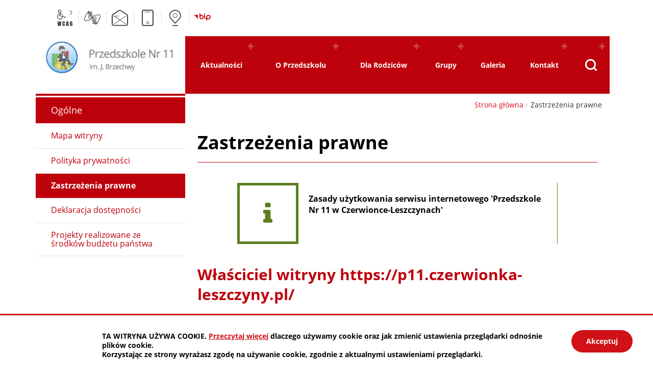

--- FILE ---
content_type: text/html; charset=UTF-8
request_url: https://p11.czerwionka-leszczyny.pl/main/zastrzezenia
body_size: 7496
content:
<!DOCTYPE html>
<html class="no-js animacja" lang="pl">
<head>
<meta charset="UTF-8" />
<meta name="viewport" content="width=device-width, initial-scale=1">
<meta http-equiv="X-UA-Compatible" content="IE=edge" />
<script>
(function(html) {html.className = html.className.replace(/\bno-js\b/, 'js')})(document.documentElement);
var $language = "pl";
</script>
<title>Zastrzeżenia prawne | Przedszkole Nr 11 w Czerwionce-Leszczynach</title>
<meta name="keywords" content="zastrzeżenia, prawne" />
<meta name="description" content="Zasady użytkowania serwisu internetowego &#039;Przedszkole Nr 11 w Czerwionce-Leszczynach&#039; Właściciel witryny https://p11.czerwionka-leszczyny.pl/  Właścicielem witryn internetowych, znajdujących się pod adresem https://p11.czerwionka-leszczyny.pl/ jest Przedszkole Nr 11 w Czerwionce-Leszczynach. Za treść poszczególnych podstron i" />
<meta property="og:locale" content="pl_PL" />
<meta property="og:url" content="https://p11.czerwionka-leszczyny.pl/main/zastrzezenia" />
<meta property="og:type" content="website" />
<meta property="og:site_name" content="Przedszkole Nr 11 w Czerwionce-Leszczynach" />
<meta property="og:image" content="https://p11.czerwionka-leszczyny.pl/assets/pics/aktualnosci/default_fb.jpg" />
<meta property="og:image:alt" content="Przedszkole Nr 11 w Czerwionce-Leszczynach" />
<meta property="og:image:width" content="900" />
<meta property="og:image:height" content="600" />
<meta property="og:description" content="Strona Internetowa Publicznego Przedszkola nr 11 im. Jana Brzechwy w Czerwionce-Leszczynach" />
<base href="https://p11.czerwionka-leszczyny.pl/" />
<link href="https://p11.czerwionka-leszczyny.pl/rss" rel="alternate" type="application/rss+xml"
      title="Przedszkole Nr 11 w Czerwionce-Leszczynach - Aktualności" />
<link rel="apple-touch-icon-precomposed" sizes="144x144"
      href="https://p11.czerwionka-leszczyny.pl/assets/favicon/apple-touch-icon-144x144.png" />
<link rel="icon" type="image/png" href="https://p11.czerwionka-leszczyny.pl/assets/favicon/favicon-196x196.png" sizes="196x196" />
<link rel="icon" type="image/png" href="https://p11.czerwionka-leszczyny.pl/assets/favicon/favicon-96x96.png" sizes="96x96" />
<link rel="icon" type="image/png" href="https://p11.czerwionka-leszczyny.pl/assets/favicon/favicon-32x32.png" sizes="32x32" />
<link rel="icon" type="image/png" href="https://p11.czerwionka-leszczyny.pl/assets/favicon/favicon-16x16.png" sizes="16x16" />
<meta name="application-name" content="Przedszkole Nr 11 w Czerwionce-Leszczynach"/>
<meta name="msapplication-TileColor" content="#FFFFFF" />
<meta name="msapplication-TileImage" content="https://p11.czerwionka-leszczyny.pl/assets/favicon/mstile-144x144.png" />
<link rel="stylesheet" href="https://p11.czerwionka-leszczyny.pl/assets/styles.css?t=1758266830" type="text/css" />
<link rel="stylesheet" href="https://p11.czerwionka-leszczyny.pl/assets/modules_a77fc010.css?t=1630092157" type="text/css" />
<script src="https://p11.czerwionka-leszczyny.pl/assets/plugins/OneSignal/OneSignalSDK.js" async=""></script><script>
window.OneSignal = window.OneSignal || [];
  OneSignal.push(function() {
    OneSignal.init({
      appId: "d09b4a83-4114-4fe0-93f0-2ca77a77c73c",
    });
  });
</script></head>

<body class="podstrona p-zastrzezenia s-main">
<nav id="wcag-item" class="d-print-none nav-wcag" aria-label="Szybki dostęp">
    <a href="https://p11.czerwionka-leszczyny.pl/main/zastrzezenia#header">pomiń skip linki</a>
    <a href="https://p11.czerwionka-leszczyny.pl/main/zastrzezenia#tresc"><span>Przejdź do treści</span> <span>ALT + 1</span></a>
    <a href="https://p11.czerwionka-leszczyny.pl/main/zastrzezenia#nav"><span>Przejdź do menu głównego</span> <span>ALT + 2</span></a>
    <a href="https://p11.czerwionka-leszczyny.pl/main/szukaj"><span>Przejdź do wyszukiwania</span><span>ALT + 3</span></a>
    <a href="https://p11.czerwionka-leszczyny.pl/main/mapa-witryny"><span>Przejdź do Mapa Strony</span> <span>ALT + 4</span></a>
    <a href="https://p11.czerwionka-leszczyny.pl/main/deklaracja-dostepnosci"><span>Przejdź do Deklaracji Dostępności</span> <span>ALT + 5</span></a>
</nav>

<div id="wersja">
    <header id="header">
    <div class="button__container no_print">
        <div class="container">
            <div class="row">
                <div class="col-md-6">
                    <ul class="wcag naglowek__buttons"> 
                        <li class="toolbar__wcag d-none d-md-inline-block">
                            
<button id="wcag"  title="opcje wyświetlania tekstu" class="toolbar__button" aria-controls="wcag-panel"
        aria-expanded="false"><span class="sr-only">Panel wcag</span></button>
<ul id="wcag-panel">
    <li class="toolbar__buttons kontrast__buttons">
        <button id="w-kontrast" class="wcag--kontrast ikon-kontrast" title="wersja kontrastowa">
            <strong>Wersja kontrastowa</strong></button>
    </li>
    <li class="toolbar__buttons fonts__buttons">
        <button class="wcag--font buttons__minus wcag--font__minus" title="zmniejsz rozmiar czcionki">
            <strong>zmniej szczcionkę</strong></button>
        <button class="wcag--font buttons__plus wcag--font__plus" title="zwiększ rozmiar czcionki">
            <strong>zwiększ czcionkę</strong></button>
    </li>
    <li class="toolbar__buttons line-height__buttons" data-default="3">
        <button class="line-height__minus buttons__minus ikon-lh-minus" title="zmniejsz odstęp pomiędzy wierszami">
            <span class="nazwa">odstęp pomiędzy wierszami minus</span>
        </button>
        <button class="line-height__plus buttons__plus ikon-lh-plus" title="zwiększ odstęp pomiędzy wierszami">
            <span class="nazwa">odstęp pomiędzy wierszami plus</span>
        </button>
    </li>
    <li class="toolbar__buttons paragraph-height__buttons" data-default="3">
        <button class="paragraph-height__minus buttons__minus ikon-paragraph-minus"
                title="zmniejsz odstęp pomiędzy paragrafami">
            <span class="nazwa">odstęp pomiędzy paragrafami minus</span>
        </button>
        <button class="paragraph-height__plus buttons__plus ikon-paragraph-plus"
                title="zwiększ odstęp pomiędzy paragrafami">
            <span class="nazwa">odstęp pomiędzy paragrafami plus</span>
        </button>
    </li>
    <li class="toolbar__buttons letter-spacing__buttons" data-default="1">
        <button class="letter-spacing__minus buttons__minus ikon-letter-minus"
                title="zmniejsz odstęp pomiędzy literami">
            <span class="nazwa">odstęp pomiędzy literami minus</span>
        </button>
        <button class="letter-spacing__plus buttons__plus ikon-letter-plus"
                title="zwiększ odstęp pomiędzy literami">
            <span class="nazwa">odstęp pomiędzy literami plus</span>
        </button>
    </li>
    <li class="toolbar__buttons word-spacing__buttons" data-default="1">
        <button class="word-spacing__minus buttons__minus ikon-word-minus"
                title="zmniejsz odstęp pomiędzy słowami">
            <span class="nazwa">odstęp pomiędzy słowami minus</span>
        </button>
        <button class="word-spacing__plus buttons__plus ikon-word-plus"
                title="zwiększ odstęp pomiędzy słowami">
            <span class="nazwa">odstęp pomiędzy słowami plus</span>
        </button>
    </li>
    <li class="toolbar__buttons-100">
        <button class="wcag-reset toolbar__buttons--txt" title="domyślne ustawienia">
            przywróć domyślne ustawienia
        </button>
    </li>
</ul>
                        </li>
                        <li>
                            <a class="wcag--tlumacz ikon-jezyk_migowy" href="/kontakt/tlumacz-jezyka-migowego" 
                            title="Tłumacz języka migowego">
                                <span class="sr-only">język migowy</span>
                            </a>
                        </li>
                                                <li>
                            <a data-sm1="c2VrcmV0YXJpYXRAcDExLmN6ZXJ3aW9ua2EtbGVzemN6eW55LnBs" class="ikon-mail" href="#">
                                <span class="sr-only">e-mail</span>
                            </a>
                        </li>
                                                                        <li>
                            <a class="ikon-smartfon" href="tel:+48324311233" 
                        title="Telefon Przedszkole Nr 11 w Czerwionce-Leszczynach">
                                <span class="sr-only">telefon: +48 32 431 12 33</span>
                            </a>
                        </li>
                                                <li>
                            <a class="ikon-lokalizacja" href="https://p11.czerwionka-leszczyny.pl/kontakt/#lokalizacja" 
                        title="Lokalizacja Przedszkole Nr 11 w Czerwionce-Leszczynach">
                                <span class="sr-only">lokalizacja</span>
                            </a>
                        </li>
                                                    <li>
                                <a href="/biuletyn-informacji-publicznej/index" 
                                title="Biuletyn Informacji Publicznej - Przedszkole Nr 11 w Czerwionce-Leszczynach">
                                    <span class="bip ikon-bip2" aria-hidden="true"></span>
                                    <span class="sr-only">BiP</span>
                                </a>
                            </li>
                                            </ul> 
                </div>
                <div class="col-md-6 text-right">
                    <ul class="social__media">
                        
                                                                                                                                                                                                                                                                </ul>
                </div>
            </div>
        </div>
    </div>    
    <div class="header__container">
        <div class="container sticky-container">
            <div class="row no-gutters">
                  
                <div class="col-md-3 sticky-container--logo">  
                                                        <p class="logo">
                        <a href="https://p11.czerwionka-leszczyny.pl/" title="przejdź do strony głównej">
                              
                            <img class="logo--img" src="/assets/pics/logo/logo.png" width="300" height="100" 
                            alt="Przedszkole Nr 11 w Czerwionce-Leszczynach" />
                                                    </a>
                    </p>
                </div>
                  
                <div class="col-md-8 col-lg-9 no_print">
                                    <nav id="nav" class="nav" aria-label="Menu główne Przedszkole Nr 11 w Czerwionce-Leszczynach">
                    <!-- MOBILE MENU -->
                    <button id="m-menu-link" class="nav-m ikon-menu d-md-none"><span class="sr-only">menu</span></button>
                    <div id="m-menu" class="no_print m-menu d-md-none" title="Menu">
                        <button class="nav-m ikon-close"><span class="sr-only">zamknij</span></button>
                        <form action="https://p11.czerwionka-leszczyny.pl/main/szukaj#tresc" id="FormSzukajMob" method="get" accept-charset="utf-8">
                        <div class="search-form-mob">
                            <input type="hidden" name="szukaj_w" id="szukaj_w-mob">
                            <input minlength="2" name="szukaj" id="search-mob"
                                    placeholder="szukana fraza"
                                    type="search" aria-label="Szukaj w serwisie" />
                            <button id="search-submit-mob" title="rozpocznij wyszukiwanie">
                                <span class="sr-only">szukaj</span>
                                <span class="ikon-kat-szukaj" aria-hidden="true"></span>
                            </button>
                        </div>
                        </form>                    </div>  
                    <!-- /MOBILE MENU -->
                        <ul class="header-nav">
                            <li><a href="https://p11.czerwionka-leszczyny.pl/aktualnosci/index"><span>Aktualności</span></a>
<ul>
<li class="kalendarium"><a href="https://p11.czerwionka-leszczyny.pl/aktualnosci/kalendarium" title="Kalendarium">Kalendarium</a>
</li>
</ul>
</li>
<li><a href="https://p11.czerwionka-leszczyny.pl/o-przedszkolu/index"><span>O Przedszkolu</span></a>
<ul>
<li class="koncepcja-pracy-przedszkola"><a href="https://p11.czerwionka-leszczyny.pl/o-przedszkolu/koncepcja-pracy-przedszkola" title="Koncepcja pracy przedszkola">Koncepcja pracy przedszkola</a>
</li>
<li class="harmonogram-uroczystosci"><a href="https://p11.czerwionka-leszczyny.pl/o-przedszkolu/harmonogram-uroczystosci" title="Harmonogram uroczystości">Harmonogram uroczystości</a>
</li>
<li class="projekty-finansowane-z-budzetu-panstwa"><a href="https://p11.czerwionka-leszczyny.pl/o-przedszkolu/projekty-finansowane-z-budzetu-panstwa" title="Projekty finansowane z budżetu państwa">Projekty finansowane z budżetu państwa</a>
</li>
<li class="gronopedagogiczne"><a href="https://p11.czerwionka-leszczyny.pl/o-przedszkolu/gronopedagogiczne" title="Grono pedagogiczne">Grono pedagogiczne</a>
</li>
</ul>
</li>
<li><a href="https://p11.czerwionka-leszczyny.pl/dla-rodzicow/index"><span>Dla Rodziców</span></a>
<ul>
<li class="kalendarz-roku-szkolnego"><a href="https://p11.czerwionka-leszczyny.pl/dla-rodzicow/kalendarz-roku-szkolnego" title="Kalendarz roku szkolnego">Kalendarz roku szkolnego</a>
</li>
<li class="tygodniowe-menu"><a href="https://p11.czerwionka-leszczyny.pl/dla-rodzicow/tygodniowe-menu" title="Jadłospis">Jadłospis</a>
</li>
<li class="procedura-przyprowadzania-i-odbierania-dzieci-z-przedszkola"><a href="https://p11.czerwionka-leszczyny.pl/dla-rodzicow/procedura-przyprowadzania-i-odbierania-dzieci-z-przedszkola" title="Procedura przyprowadzania i odbierania dzieci z przedszkola">Procedura przyprowadzania i odbierania dzieci z przedszkola</a>
</li>
<li class="procedura-kontaktow-z-rodzicami"><a href="https://p11.czerwionka-leszczyny.pl/dla-rodzicow/procedura-kontaktow-z-rodzicami" title="Procedura kontaktów z rodzicami">Procedura kontaktów z rodzicami</a>
</li>
<li class="procedura-przyjmowania-rozpatrywania-i-koordynowania-skarg-i-wnioskow"><a href="https://p11.czerwionka-leszczyny.pl/dla-rodzicow/procedura-przyjmowania-rozpatrywania-i-koordynowania-skarg-i-wnioskow" title="Procedura przyjmowania, rozpatrywania i koordynowania skarg i wniosków">Procedura przyjmowania, rozpatrywania i koordynowania skarg i wniosków</a>
</li>
<li class="rekutacja-20232023"><a href="https://p11.czerwionka-leszczyny.pl/dla-rodzicow/rekutacja-20232023" title="Rekutacja 2025/2026">Rekutacja 2025/2026</a>
</li>
<li class="standardy-ochrony-dzieci-w-przedszkolu"><a href="https://p11.czerwionka-leszczyny.pl/dla-rodzicow/standardy-ochrony-dzieci-w-przedszkolu" title="Standardy ochrony dzieci w przedszkolu">Standardy ochrony dzieci w przedszkolu</a>
</li>
</ul>
</li>
<li><a href="https://p11.czerwionka-leszczyny.pl/grupy/index"><span>Grupy</span></a>
<ul>
<li class="kaczuszki"><a href="https://p11.czerwionka-leszczyny.pl/grupy/kaczuszki" title="Kaczuszki">Kaczuszki</a>
</li>
<li class="biedronki"><a href="https://p11.czerwionka-leszczyny.pl/grupy/biedronki" title="Biedronki">Biedronki</a>
</li>
<li class="krasnoludki"><a href="https://p11.czerwionka-leszczyny.pl/grupy/krasnoludki" title="Krasnoludki">Krasnoludki</a>
</li>
<li class="misiaki"><a href="https://p11.czerwionka-leszczyny.pl/grupy/misiaki" title="Misiaki">Misiaki</a>
</li>
<li class="motylki"><a href="https://p11.czerwionka-leszczyny.pl/grupy/motylki" title="Motylki">Motylki</a>
</li>
<li class="ptaszki"><a href="https://p11.czerwionka-leszczyny.pl/grupy/ptaszki" title="Ptaszki">Ptaszki</a>
</li>
<li class="rybki"><a href="https://p11.czerwionka-leszczyny.pl/grupy/rybki" title="Rybki">Rybki</a>
</li>
<li class="zabki"><a href="https://p11.czerwionka-leszczyny.pl/grupy/zabki" title="Żabki">Żabki</a>
</li>
<li class="pszczolki"><a href="https://p11.czerwionka-leszczyny.pl/grupy/pszczolki" title="Pszczółki">Pszczółki</a>
</li>
</ul>
</li>
<li><a href="https://p11.czerwionka-leszczyny.pl/galeria/index"><span>Galeria</span></a>
</li>
<li><a href="https://p11.czerwionka-leszczyny.pl/kontakt/index"><span>Kontakt</span></a>
<ul>
<li class="godziny-pracy"><a href="https://p11.czerwionka-leszczyny.pl/kontakt/godziny-pracy" title="Godziny pracy">Godziny pracy</a>
</li>
<li class="klauzula-informacyjna"><a href="https://p11.czerwionka-leszczyny.pl/kontakt/klauzula-informacyjna" title="Klauzula Informacyjna">Klauzula Informacyjna</a>
</li>
<li class="tlumacz-jezyka-migowego"><a href="https://p11.czerwionka-leszczyny.pl/kontakt/tlumacz-jezyka-migowego" title="Informacja dla osób uprawnionych ze specjalnymi potrzebami">Informacja dla osób uprawnionych ze specjalnymi potrzebami</a>
</li>
<li class="epuap"><a href="https://p11.czerwionka-leszczyny.pl/kontakt/epuap" title="ePUAP">ePUAP</a>
</li>
</ul>
</li>
                            <li class="search">
                                <button id="search-button" class="search-button button--dropdown" 
                                aria-controls="search-form" aria-expanded="false" aria-label="Pokaż wyszukiwarkę">
                                    <span class="ikon-kat-szukaj" aria-hidden="true"></span>
                                    <span class="sr-only">wyszukiwarka</span>
                                </button>
                                <div id="search-form" class="search-form" style="display:none">
                                <form action="https://p11.czerwionka-leszczyny.pl/main/szukaj#tresc" id="FormSzukaj" method="get" accept-charset="utf-8">
                                    <div class="d-flex">
                                        <input type="hidden" name="szukaj_w" id="szukaj_w">
                                        <label for="search" class="sr-only">Szukaj <span>w serwisie</span></label>
                                        <input minlength="2" name="szukaj" id="search" placeholder="szukana fraza"
                                            type="search" />
                                        <button id="search-submit" title="rozpocznij wyszukiwanie">
                                            <span class="sr-only">szukaj</span>
                                            <span class="ikon-kat-szukaj" aria-hidden="true"></span>
                                        </button>
                                    </div>
                                </form>                        </div>   
                            </li>
                        </ul>
                    </nav>
                </div>
            </div>
        </div>
        </div>
    </header>
    <div class="naglowek__foto paralax no_print b-lazy"
     style="background: url('/assets/pics/naglowki/naglowek_leazy.jpg') no-repeat cover;"
 data-paroller-factor="0.2"  data-src="/assets/pics/naglowki/naglowek_main.jpg">
</div>
<div class="container mb-5">
    <div class="row no-gutters">
        <main class="col-md-9 order-md-last main print100">
            <div class="lokalizer--container no_print">
                <div aria-label="Breadcrumb" class="lokalizer text-md-right">
                    <span><a href="https://p11.czerwionka-leszczyny.pl">Strona główna</a></span><i>/</i><span>Zastrzeżenia prawne</span>
                </div>
            </div>
            <section id="content">
                <div id="tresc" class="tresc pl-4 pr-4">
                    <article>
                        <h1>Zastrzeżenia prawne</h1>                        
                        <p class="info info1"><strong>Zasady użytkowania serwisu internetowego 'Przedszkole Nr 11 w Czerwionce-Leszczynach'</strong></p>
<h2>Właściciel witryny https://p11.czerwionka-leszczyny.pl/</h2>
<ol>
<li>Właścicielem witryn internetowych, znajdujących się pod adresem https://p11.czerwionka-leszczyny.pl/ jest Przedszkole Nr 11 w Czerwionce-Leszczynach.</li>
<li>Za treść poszczególnych podstron i publikowanych na nich informacji odpowiada właściciel i osoby/podmioty, którym powierzono zadanie redagowania treści serwisu.</li>
</ol>
<h2>Warunki ogólne</h2>
<ol>
<li>Wszelkie materiały, w tym w szczególności dane, informacje, - artykuły, opracowania, zdjęcia, pliki audio i video zamieszczone w serwisie internetowym Przedszkole Nr 11 w Czerwionce-Leszczynach - zwane dalej Materiałami są publikowane jedynie dla celów informacyjnych i promocyjnych.</li>
<li>Materiały chronione są przepisami ustawy z dnia 4.02.1994r. o Prawie autorskim i prawach pokrewnych (tekst jednolity: Dz. U. z 2017r., nr 880 - zwanej dalej „Prawem autorskim”). Stanowią one własność Przedszkole Nr 11 w Czerwionce-Leszczynach lub ich autorów.</li>
<li>Korzystanie w jakikolwiek sposób z serwisu internetowego Przedszkole Nr 11 w Czerwionce-Leszczynach jest równoznaczne z wyrażeniem zgody na stosowanie się do warunków korzystania z serwisu określonych w niniejszych zastrzeżeniach prawnych, które obowiązują bez ograniczeń czasowych.</li>
<li>Przedszkole Nr 11 w Czerwionce-Leszczynach zastrzega sobie prawo do wprowadzania zmian w niniejszych zastrzeżeniach prawnych według własnego uznania i bez uprzedniego powiadomienia. Zmiany takie wchodzą w życie w dniu ich opublikowania.</li>
<li>Dostęp do serwisu internetowego Przedszkole Nr 11 w Czerwionce-Leszczynach jest bezpłatny.</li>
</ol>
<h2>Warunki użytkowania serwisu</h2>
<ol>
<li>Materiałów nie wolno wykorzystywać inaczej, niż w sposób dozwolony w niniejszych zastrzeżeniach prawnych i , w szczególności pod warunkiem nienaruszania praw autorskich i praw własności intelektualnej.</li>
<li>Zabrania się w szczególności kopiowania, redystrybucji, publikowania, rozpowszechniania, udostępniania czy wykorzystywania Materiałów w inny sposób w całości lub części w celach komercyjnych oraz poprzez włączanie ich do serwisów WWW, z zastrzeżeniem ust. 6.</li>
<li>Dopuszczalne jest korzystanie z Materiałów, w tym w szczególności ich drukowanie, kopiowanie, przechowywanie wyłącznie w zakresie własnego użytku osobistego w rozumieniu Prawa autorskiego.</li>
<li>Zabrania się przerabiania, przystosowywania lub dokonywania jakichkolwiek innych zmian w Materiałach.</li>
<li>Zabrania się wielokrotnego lub systematycznego pobierania z serwisu internetowego Przedszkole Nr 11 w Czerwionce-Leszczynach elementów nawet nie chronionych, których pobranie mogłoby powodować szkodę dla Przedszkole Nr 11 w Czerwionce-Leszczynach lub firm hostujących serwis WWW (zwiększających ruch na hostingu oraz innych działań), z zastrzeżeniem ust. 6.</li>
<li>Korzystanie z Materiałów w zakresie wykraczającym poza dozwolony użytek osobisty zgodnie z ust. 3, w tym ich dalsze rozpowszechnianie jest dopuszczalne wyłącznie po uzyskaniu uprzedniej, pisemnej zgody Przedszkole Nr 11 w Czerwionce-Leszczynach.</li>
<li>Korzystanie z Materiałów za zgodą Przedszkole Nr 11 w Czerwionce-Leszczynach w sposób określony w ust. 6 dopuszczalne jest na poniższych zasadach:
<ol>
<li>wykorzystywane Materiały prezentowane będą w całości, bez zmian, skrótów i przeróbek;</li>
<li>wykorzystywane Materiały będą posiadały widoczne odwoływanie do serwisu internetowego Przedszkole Nr 11 w Czerwionce-Leszczynach poprzez podanie źródła w postaci <a href="https://p11.czerwionka-leszczyny.pl/">https://p11.czerwionka-leszczyny.pl/</a></li>
</ol>
</li>
<li>Otrzymując dostęp do stron Przedszkole Nr 11 w Czerwionce-Leszczynach użytkownik przyjmuje do wiadomości, że wszelkie informacje wysyłane za pomocą poczty elektronicznej oraz innych form transmisji poprzez sieć Internet nie mają charakteru poufnego i mogą być narażone na ingerencję osób trzecich.</li>
<li>Znaki towarowe, znaki graficzne (logo, logotyp) zamieszczone w serwisie internetowym Przedszkole Nr 11 w Czerwionce-Leszczynach są własnością Przedszkole Nr 11 w Czerwionce-Leszczynach albo innych podmiotów. Przedszkole Nr 11 w Czerwionce-Leszczynach nie udziela zgody na ich wykorzystanie w jakiejkolwiek formie poza przewidzianymi przez przepisy prawa wyjątkami, w szczególności dozwolonym użytkiem osobistym.</li>
<li>Nazwy produktów i firm pojawiające się w niniejszej witrynie mogą być znakami handlowymi odpowiednich właścicieli i zostały użyte w celach informacyjnych.</li>
</ol>
<h2>Zakres odpowiedzialności Przedszkole Nr 11 w Czerwionce-Leszczynach</h2>
<ol>
<li>Materiały mogą być nieaktualne pomimo podejmowania przez Przedszkole Nr 11 w Czerwionce-Leszczynach odpowiednich działań mających na celu zweryfikowanie dokładności i aktualności całej zawartości serwisu internetowego. Przedszkole Nr 11 w Czerwionce-Leszczynach nie zobowiązuje się jednak w żadnym wypadku do bieżącej aktualizacji treści zawartych w serwisie.</li>
<li>Przedszkole Nr 11 w Czerwionce-Leszczynach nie udziela także żadnej gwarancji, że Materiały będą kompletne i wolne od błędów jakiegokolwiek rodzaju lub nieścisłości, czy że dostęp do serwisu internetowego Przedszkole Nr 11 w Czerwionce-Leszczynach będzie zawsze możliwy.</li>
<li>Ryzyko z tytułu korzystania z serwisu internetowego Przedszkole Nr 11 w Czerwionce-Leszczynach ponosi wyłącznie jego użytkownik. Przedszkole Nr 11 w Czerwionce-Leszczynach nie przyjmuje i nie ponosi odpowiedzialności za jakiekolwiek szkody lub zainfekowanie wirusem sprzętu komputerowego czy innego mienia użytkownika, mogące wyniknąć z dostępu do serwisu internetowego Przedszkole Nr 11 w Czerwionce-Leszczynach, korzystania z niego w jakikolwiek sposób, w tym w szczególności pobrania z serwisu jakichkolwiek Materiałów,</li>
<li>Przedszkole Nr 11 w Czerwionce-Leszczynach nie ponosi także odpowiedzialności za szkody wynikłe z działania serwisu, jego nie działania, lub działania nieprawidłowego.</li>
</ol>                                            </article>
                    <div class="row stopka justify-content-end no_print">
                        <a class="button__ico--print" href="javascript:window.print();">
                            <span class="ikon-printer-text" aria-hidden="true"></span> Drukuj
                        </a>
                                            </div>
                </div><!-- /tresc -->
            </section>
        </main>
        <aside class="d-none d-md-block col-md-3 order-md-first no_print">
            <div class="menu-boczne">
                <div class="menu-boczne-naglowek">
                                            <h2>Ogólne</h2>
                                    </div>
                <ul>
<li class="mapa-witryny"><a href="https://p11.czerwionka-leszczyny.pl/main/mapa-witryny" title="Mapa witryny">Mapa witryny</a>
</li>
<li class="polityka-prywatnosci"><a href="https://p11.czerwionka-leszczyny.pl/main/polityka-prywatnosci" title="Polityka prywatności">Polityka prywatności</a>
</li>
<li class="zastrzezenia menu_aktywny"><a href="https://p11.czerwionka-leszczyny.pl/main/zastrzezenia" title="Zastrzeżenia prawne">Zastrzeżenia prawne</a>
</li>
<li class="deklaracja-dostepnosci"><a href="https://p11.czerwionka-leszczyny.pl/main/deklaracja-dostepnosci" title="Deklaracja dostępności">Deklaracja dostępności</a>
</li>
<li class="projekty-realizowane-ze-srodkow-budzetu-panstwa"><a href="https://p11.czerwionka-leszczyny.pl/main/projekty-realizowane-ze-srodkow-budzetu-panstwa" title="Projekty realizowane ze środków budżetu państwa">Projekty realizowane ze środków budżetu państwa</a>
</li>
</ul>
            </div>
                    </aside>
    </div>
</div>
<!-- /container --><footer class="footer__top">
      
    <div class="bg--dark">
        <div class="container">
            <div class="row pb-3">
                <div class="col-md-4 col-xl-3">
                <span class="stopka__naglowek" aria-hidden="true">przedszkole</span>
                  
                    <h2 class="stopka__tytul"><p><strong>Przedszkole nr 11</strong>im. J. Brzechwy<br />w Czerwionce-Leszczynach</p></h2>
                
                      
                        <h3 class="sr-only">Adres</h3>
                        <address><p>44-230 Czerwionka-Leszczyny <br />ul. Morcinka 6</p></address>
                                        
                    <h3 class="sr-only">Dane kontaktowe</h3>
                                        <dl class="dl__icon">
                        <dt class="dl__kontakt--tel">telefon</dt>
                        <dd><a href="tel:+48324311233">+48 32 431 12 33</a></dd>
                    </dl>
                                                            <dl class="dl__icon">
                        <dt class="dl__kontakt--mail">e-mail</dt>
                        <dd><a data-sm2="c2VrcmV0YXJpYXRAcDExLmN6ZXJ3aW9ua2EtbGVzemN6eW55LnBs" data-sm1="c2VrcmV0YXJpYXRAcDExLmN6ZXJ3aW9ua2EtbGVzemN6eW55LnBs" href="#">WYŚLIJ WIADOMOŚĆ</a></dd>
                    </dl>
                    
                </div>
                <div class="col-md-8 col-xl-9">
                    <span class="stopka__naglowek" aria-hidden="true">lokalizacja</span>
                    <h2 class="sr-only">Lokalizacja</h2>
                                        <img src="/assets/pics/mapa.png" width="900" height="290" alt="Lokalizacja w Google Maps">
                                    </div>
            </div>
        </div>
    </div>
        <div class="container">
        <div class="row">
            <div class="col-sm-8">
                <nav class="navigation" aria-label="site">
                    <ul class="footer__nav nav--divide">
                        <li>
                            <a href="/main/zastrzezenia" title="Zasady użytkowania serwisu internetowego">
                                <span>zastrzeżenia prawne</span>
                            </a>
                        </li>
                        <li>
                            <a href="/main/polityka-prywatnosci" title="Szanujemy Państwa prawo do prywatności">
                                <span>rodo i polityka prywatności</span>
                            </a>
                        </li>
                        <li>
                            <a href="/main/mapa-witryny" title="Drzewo katalogów witryny">
                                <span>mapa witryny</span>
                            </a>
                        </li>
                        <li>
                            <a href="/main/deklaracja-dostepnosci" title="Drzewo katalogów witryny">
                                <span>deklaracja dostępności</span>
                            </a>
                        </li>           
                                            </ul> 
                </nav>
            </div>
            <div class="col-sm-4 intracom">realizacja: <a href="https://www.intracom.pl" target="_blank" rel="noopener" 
            title="Tworzenie stron WWW IntraCOM.pl Katowice">
                <strong> Intra<span>COM</span>.pl</strong></a> 
            </div>
        </div>
    </div>
</footer>
<a class="ir no_print" href="https://p11.czerwionka-leszczyny.pl/main/zastrzezenia#top" id="do-gory" title="przesuń do początku strony">do góry</a>
</div><!-- /wersja -->
<script src="https://p11.czerwionka-leszczyny.pl/assets/scripts.js?t=1758266830"></script>
<script src="https://p11.czerwionka-leszczyny.pl/assets/modules_780f5cb5.js?t=1630077777"></script>
<!-- Matomo -->
<script>
  var _paq = window._paq || [];
  /* tracker methods like "setCustomDimension" should be called before "trackPageView" */
  _paq.push(['trackPageView']);
  _paq.push(['enableLinkTracking']);
  (function() {
    var u="https://p11.czerwionka-leszczyny.pl/stats/";
    _paq.push(['setTrackerUrl', u+'matomo.php']);
    _paq.push(['setSiteId', '1']);
    var d=document, g=d.createElement('script'), s=d.getElementsByTagName('script')[0];
    g.type='text/javascript'; g.async=true; g.defer=true; g.src=u+'matomo.js'; s.parentNode.insertBefore(g,s);
  })();
</script>
<!-- End Matomo Code --></body>
</html>



--- FILE ---
content_type: text/css
request_url: https://p11.czerwionka-leszczyny.pl/assets/styles.css?t=1758266830
body_size: 108361
content:
/*!
 * Bootstrap v4.1.3 (https://getbootstrap.com/)
 * Copyright 2011-2018 The Bootstrap Authors
 * Copyright 2011-2018 Twitter, Inc.
 * Licensed under MIT (https://github.com/twbs/bootstrap/blob/master/LICENSE)
 */:root{--blue:#007bff;--indigo:#6610f2;--purple:#6f42c1;--pink:#e83e8c;--red:#dc3545;--orange:#fd7e14;--yellow:#ffc107;--green:#28a745;--teal:#20c997;--cyan:#17a2b8;--white:#fff;--gray:#6c757d;--gray-dark:#343a40;--primary:#007bff;--secondary:#6c757d;--success:#28a745;--info:#17a2b8;--warning:#ffc107;--danger:#dc3545;--light:#f8f9fa;--dark:#343a40;--breakpoint-xs:0;--breakpoint-sm:576px;--breakpoint-md:768px;--breakpoint-lg:992px;--breakpoint-xl:1200px;--font-family-sans-serif:-apple-system,BlinkMacSystemFont,"Segoe UI",Roboto,"Helvetica Neue",Arial,sans-serif,"Apple Color Emoji","Segoe UI Emoji","Segoe UI Symbol","Noto Color Emoji";--font-family-monospace:SFMono-Regular,Menlo,Monaco,Consolas,"Liberation Mono","Courier New",monospace}*,::after,::before{box-sizing:border-box}html{font-family:sans-serif;line-height:1.15;-webkit-text-size-adjust:100%;-ms-text-size-adjust:100%;-ms-overflow-style:scrollbar;-webkit-tap-highlight-color:transparent}@-ms-viewport{width:device-width}article,aside,figcaption,figure,footer,header,hgroup,main,nav,section{display:block}body{margin:0;font-family:-apple-system,BlinkMacSystemFont,"Segoe UI",Roboto,"Helvetica Neue",Arial,sans-serif,"Apple Color Emoji","Segoe UI Emoji","Segoe UI Symbol","Noto Color Emoji";font-size:1rem;font-weight:400;line-height:1.5;color:#212529;text-align:left;background-color:#fff}[tabindex="-1"]:focus{outline:0!important}hr{box-sizing:content-box;height:0;overflow:visible}h1,h2,h3,h4,h5,h6{margin-top:0;margin-bottom:.5rem}p{margin-top:0;margin-bottom:1rem}abbr[data-original-title],abbr[title]{text-decoration:underline;-webkit-text-decoration:underline dotted;text-decoration:underline dotted;cursor:help;border-bottom:0}address{margin-bottom:1rem;font-style:normal;line-height:inherit}dl,ol,ul{margin-top:0;margin-bottom:1rem}ol ol,ol ul,ul ol,ul ul{margin-bottom:0}dt{font-weight:700}dd{margin-bottom:.5rem;margin-left:0}blockquote{margin:0 0 1rem}dfn{font-style:italic}b,strong{font-weight:bolder}small{font-size:80%}sub,sup{position:relative;font-size:75%;line-height:0;vertical-align:baseline}sub{bottom:-.25em}sup{top:-.5em}a{color:#007bff;text-decoration:none;background-color:transparent;-webkit-text-decoration-skip:objects}a:hover{color:#0056b3;text-decoration:underline}a:not([href]):not([tabindex]){color:inherit;text-decoration:none}a:not([href]):not([tabindex]):focus,a:not([href]):not([tabindex]):hover{color:inherit;text-decoration:none}a:not([href]):not([tabindex]):focus{outline:0}code,kbd,pre,samp{font-family:SFMono-Regular,Menlo,Monaco,Consolas,"Liberation Mono","Courier New",monospace;font-size:1em}pre{margin-top:0;margin-bottom:1rem;overflow:auto;-ms-overflow-style:scrollbar}figure{margin:0 0 1rem}img{vertical-align:middle;border-style:none}svg{overflow:hidden;vertical-align:middle}table{border-collapse:collapse}caption{padding-top:.75rem;padding-bottom:.75rem;color:#6c757d;text-align:left;caption-side:bottom}th{text-align:inherit}label{display:inline-block;margin-bottom:.5rem}button{border-radius:0}button:focus{outline:1px dotted;outline:5px auto -webkit-focus-ring-color}button,input,optgroup,select,textarea{margin:0;font-family:inherit;font-size:inherit;line-height:inherit}button,input{overflow:visible}button,select{text-transform:none}[type=reset],[type=submit],button,html [type=button]{-webkit-appearance:button}[type=button]::-moz-focus-inner,[type=reset]::-moz-focus-inner,[type=submit]::-moz-focus-inner,button::-moz-focus-inner{padding:0;border-style:none}input[type=checkbox],input[type=radio]{box-sizing:border-box;padding:0}input[type=date],input[type=datetime-local],input[type=month],input[type=time]{-webkit-appearance:listbox}textarea{overflow:auto;resize:vertical}fieldset{min-width:0;padding:0;margin:0;border:0}legend{display:block;width:100%;max-width:100%;padding:0;margin-bottom:.5rem;font-size:1.5rem;line-height:inherit;color:inherit;white-space:normal}progress{vertical-align:baseline}[type=number]::-webkit-inner-spin-button,[type=number]::-webkit-outer-spin-button{height:auto}[type=search]{outline-offset:-2px;-webkit-appearance:none}[type=search]::-webkit-search-cancel-button,[type=search]::-webkit-search-decoration{-webkit-appearance:none}::-webkit-file-upload-button{font:inherit;-webkit-appearance:button}output{display:inline-block}summary{display:list-item;cursor:pointer}template{display:none}[hidden]{display:none!important}.h1,.h2,.h3,.h4,.h5,.h6,h1,h2,h3,h4,h5,h6{margin-bottom:.5rem;font-family:inherit;font-weight:500;line-height:1.2;color:inherit}.h1,h1{font-size:2.5rem}.h2,h2{font-size:2rem}.h3,h3{font-size:1.75rem}.h4,h4{font-size:1.5rem}.h5,h5{font-size:1.25rem}.h6,h6{font-size:1rem}.lead{font-size:1.25rem;font-weight:300}.display-1{font-size:6rem;font-weight:300;line-height:1.2}.display-2{font-size:5.5rem;font-weight:300;line-height:1.2}.display-3{font-size:4.5rem;font-weight:300;line-height:1.2}.display-4{font-size:3.5rem;font-weight:300;line-height:1.2}hr{margin-top:1rem;margin-bottom:1rem;border:0;border-top:1px solid rgba(0,0,0,.1)}.small,small{font-size:80%;font-weight:400}.mark,mark{padding:.2em;background-color:#fcf8e3}.list-unstyled{padding-left:0;list-style:none}.list-inline{padding-left:0;list-style:none}.list-inline-item{display:inline-block}.list-inline-item:not(:last-child){margin-right:.5rem}.initialism{font-size:90%;text-transform:uppercase}.blockquote{margin-bottom:1rem;font-size:1.25rem}.blockquote-footer{display:block;font-size:80%;color:#6c757d}.blockquote-footer::before{content:"\2014 \00A0"}.img-fluid{max-width:100%;height:auto}.img-thumbnail{padding:.25rem;background-color:#fff;border:1px solid #dee2e6;border-radius:.25rem;max-width:100%;height:auto}.figure{display:inline-block}.figure-img{margin-bottom:.5rem;line-height:1}.figure-caption{font-size:90%;color:#6c757d}code{font-size:87.5%;color:#e83e8c;word-break:break-word}a>code{color:inherit}kbd{padding:.2rem .4rem;font-size:87.5%;color:#fff;background-color:#212529;border-radius:.2rem}kbd kbd{padding:0;font-size:100%;font-weight:700}pre{display:block;font-size:87.5%;color:#212529}pre code{font-size:inherit;color:inherit;word-break:normal}.pre-scrollable{max-height:340px;overflow-y:scroll}.container{width:100%;padding-right:15px;padding-left:15px;margin-right:auto;margin-left:auto}@media (min-width:576px){.container{max-width:540px}}@media (min-width:768px){.container{max-width:720px}}@media (min-width:992px){.container{max-width:960px}}@media (min-width:1200px){.container{max-width:1140px}}.container-fluid{width:100%;padding-right:15px;padding-left:15px;margin-right:auto;margin-left:auto}.row{display:-ms-flexbox;display:flex;-ms-flex-wrap:wrap;flex-wrap:wrap;margin-right:-15px;margin-left:-15px}.no-gutters{margin-right:0;margin-left:0}.no-gutters>.col,.no-gutters>[class*=col-]{padding-right:0;padding-left:0}.col,.col-1,.col-10,.col-11,.col-12,.col-2,.col-3,.col-4,.col-5,.col-6,.col-7,.col-8,.col-9,.col-auto,.col-lg,.col-lg-1,.col-lg-10,.col-lg-11,.col-lg-12,.col-lg-2,.col-lg-3,.col-lg-4,.col-lg-5,.col-lg-6,.col-lg-7,.col-lg-8,.col-lg-9,.col-lg-auto,.col-md,.col-md-1,.col-md-10,.col-md-11,.col-md-12,.col-md-2,.col-md-3,.col-md-4,.col-md-5,.col-md-6,.col-md-7,.col-md-8,.col-md-9,.col-md-auto,.col-sm,.col-sm-1,.col-sm-10,.col-sm-11,.col-sm-12,.col-sm-2,.col-sm-3,.col-sm-4,.col-sm-5,.col-sm-6,.col-sm-7,.col-sm-8,.col-sm-9,.col-sm-auto,.col-xl,.col-xl-1,.col-xl-10,.col-xl-11,.col-xl-12,.col-xl-2,.col-xl-3,.col-xl-4,.col-xl-5,.col-xl-6,.col-xl-7,.col-xl-8,.col-xl-9,.col-xl-auto{position:relative;width:100%;min-height:1px;padding-right:15px;padding-left:15px}.col{-ms-flex-preferred-size:0;flex-basis:0;-ms-flex-positive:1;flex-grow:1;max-width:100%}.col-auto{-ms-flex:0 0 auto;flex:0 0 auto;width:auto;max-width:none}.col-1{-ms-flex:0 0 8.333333%;flex:0 0 8.333333%;max-width:8.333333%}.col-2{-ms-flex:0 0 16.666667%;flex:0 0 16.666667%;max-width:16.666667%}.col-3{-ms-flex:0 0 25%;flex:0 0 25%;max-width:25%}.col-4{-ms-flex:0 0 33.333333%;flex:0 0 33.333333%;max-width:33.333333%}.col-5{-ms-flex:0 0 41.666667%;flex:0 0 41.666667%;max-width:41.666667%}.col-6{-ms-flex:0 0 50%;flex:0 0 50%;max-width:50%}.col-7{-ms-flex:0 0 58.333333%;flex:0 0 58.333333%;max-width:58.333333%}.col-8{-ms-flex:0 0 66.666667%;flex:0 0 66.666667%;max-width:66.666667%}.col-9{-ms-flex:0 0 75%;flex:0 0 75%;max-width:75%}.col-10{-ms-flex:0 0 83.333333%;flex:0 0 83.333333%;max-width:83.333333%}.col-11{-ms-flex:0 0 91.666667%;flex:0 0 91.666667%;max-width:91.666667%}.col-12{-ms-flex:0 0 100%;flex:0 0 100%;max-width:100%}.order-first{-ms-flex-order:-1;order:-1}.order-last{-ms-flex-order:13;order:13}.order-0{-ms-flex-order:0;order:0}.order-1{-ms-flex-order:1;order:1}.order-2{-ms-flex-order:2;order:2}.order-3{-ms-flex-order:3;order:3}.order-4{-ms-flex-order:4;order:4}.order-5{-ms-flex-order:5;order:5}.order-6{-ms-flex-order:6;order:6}.order-7{-ms-flex-order:7;order:7}.order-8{-ms-flex-order:8;order:8}.order-9{-ms-flex-order:9;order:9}.order-10{-ms-flex-order:10;order:10}.order-11{-ms-flex-order:11;order:11}.order-12{-ms-flex-order:12;order:12}.offset-1{margin-left:8.333333%}.offset-2{margin-left:16.666667%}.offset-3{margin-left:25%}.offset-4{margin-left:33.333333%}.offset-5{margin-left:41.666667%}.offset-6{margin-left:50%}.offset-7{margin-left:58.333333%}.offset-8{margin-left:66.666667%}.offset-9{margin-left:75%}.offset-10{margin-left:83.333333%}.offset-11{margin-left:91.666667%}@media (min-width:576px){.col-sm{-ms-flex-preferred-size:0;flex-basis:0;-ms-flex-positive:1;flex-grow:1;max-width:100%}.col-sm-auto{-ms-flex:0 0 auto;flex:0 0 auto;width:auto;max-width:none}.col-sm-1{-ms-flex:0 0 8.333333%;flex:0 0 8.333333%;max-width:8.333333%}.col-sm-2{-ms-flex:0 0 16.666667%;flex:0 0 16.666667%;max-width:16.666667%}.col-sm-3{-ms-flex:0 0 25%;flex:0 0 25%;max-width:25%}.col-sm-4{-ms-flex:0 0 33.333333%;flex:0 0 33.333333%;max-width:33.333333%}.col-sm-5{-ms-flex:0 0 41.666667%;flex:0 0 41.666667%;max-width:41.666667%}.col-sm-6{-ms-flex:0 0 50%;flex:0 0 50%;max-width:50%}.col-sm-7{-ms-flex:0 0 58.333333%;flex:0 0 58.333333%;max-width:58.333333%}.col-sm-8{-ms-flex:0 0 66.666667%;flex:0 0 66.666667%;max-width:66.666667%}.col-sm-9{-ms-flex:0 0 75%;flex:0 0 75%;max-width:75%}.col-sm-10{-ms-flex:0 0 83.333333%;flex:0 0 83.333333%;max-width:83.333333%}.col-sm-11{-ms-flex:0 0 91.666667%;flex:0 0 91.666667%;max-width:91.666667%}.col-sm-12{-ms-flex:0 0 100%;flex:0 0 100%;max-width:100%}.order-sm-first{-ms-flex-order:-1;order:-1}.order-sm-last{-ms-flex-order:13;order:13}.order-sm-0{-ms-flex-order:0;order:0}.order-sm-1{-ms-flex-order:1;order:1}.order-sm-2{-ms-flex-order:2;order:2}.order-sm-3{-ms-flex-order:3;order:3}.order-sm-4{-ms-flex-order:4;order:4}.order-sm-5{-ms-flex-order:5;order:5}.order-sm-6{-ms-flex-order:6;order:6}.order-sm-7{-ms-flex-order:7;order:7}.order-sm-8{-ms-flex-order:8;order:8}.order-sm-9{-ms-flex-order:9;order:9}.order-sm-10{-ms-flex-order:10;order:10}.order-sm-11{-ms-flex-order:11;order:11}.order-sm-12{-ms-flex-order:12;order:12}.offset-sm-0{margin-left:0}.offset-sm-1{margin-left:8.333333%}.offset-sm-2{margin-left:16.666667%}.offset-sm-3{margin-left:25%}.offset-sm-4{margin-left:33.333333%}.offset-sm-5{margin-left:41.666667%}.offset-sm-6{margin-left:50%}.offset-sm-7{margin-left:58.333333%}.offset-sm-8{margin-left:66.666667%}.offset-sm-9{margin-left:75%}.offset-sm-10{margin-left:83.333333%}.offset-sm-11{margin-left:91.666667%}}@media (min-width:768px){.col-md{-ms-flex-preferred-size:0;flex-basis:0;-ms-flex-positive:1;flex-grow:1;max-width:100%}.col-md-auto{-ms-flex:0 0 auto;flex:0 0 auto;width:auto;max-width:none}.col-md-1{-ms-flex:0 0 8.333333%;flex:0 0 8.333333%;max-width:8.333333%}.col-md-2{-ms-flex:0 0 16.666667%;flex:0 0 16.666667%;max-width:16.666667%}.col-md-3{-ms-flex:0 0 25%;flex:0 0 25%;max-width:25%}.col-md-4{-ms-flex:0 0 33.333333%;flex:0 0 33.333333%;max-width:33.333333%}.col-md-5{-ms-flex:0 0 41.666667%;flex:0 0 41.666667%;max-width:41.666667%}.col-md-6{-ms-flex:0 0 50%;flex:0 0 50%;max-width:50%}.col-md-7{-ms-flex:0 0 58.333333%;flex:0 0 58.333333%;max-width:58.333333%}.col-md-8{-ms-flex:0 0 66.666667%;flex:0 0 66.666667%;max-width:66.666667%}.col-md-9{-ms-flex:0 0 75%;flex:0 0 75%;max-width:75%}.col-md-10{-ms-flex:0 0 83.333333%;flex:0 0 83.333333%;max-width:83.333333%}.col-md-11{-ms-flex:0 0 91.666667%;flex:0 0 91.666667%;max-width:91.666667%}.col-md-12{-ms-flex:0 0 100%;flex:0 0 100%;max-width:100%}.order-md-first{-ms-flex-order:-1;order:-1}.order-md-last{-ms-flex-order:13;order:13}.order-md-0{-ms-flex-order:0;order:0}.order-md-1{-ms-flex-order:1;order:1}.order-md-2{-ms-flex-order:2;order:2}.order-md-3{-ms-flex-order:3;order:3}.order-md-4{-ms-flex-order:4;order:4}.order-md-5{-ms-flex-order:5;order:5}.order-md-6{-ms-flex-order:6;order:6}.order-md-7{-ms-flex-order:7;order:7}.order-md-8{-ms-flex-order:8;order:8}.order-md-9{-ms-flex-order:9;order:9}.order-md-10{-ms-flex-order:10;order:10}.order-md-11{-ms-flex-order:11;order:11}.order-md-12{-ms-flex-order:12;order:12}.offset-md-0{margin-left:0}.offset-md-1{margin-left:8.333333%}.offset-md-2{margin-left:16.666667%}.offset-md-3{margin-left:25%}.offset-md-4{margin-left:33.333333%}.offset-md-5{margin-left:41.666667%}.offset-md-6{margin-left:50%}.offset-md-7{margin-left:58.333333%}.offset-md-8{margin-left:66.666667%}.offset-md-9{margin-left:75%}.offset-md-10{margin-left:83.333333%}.offset-md-11{margin-left:91.666667%}}@media (min-width:992px){.col-lg{-ms-flex-preferred-size:0;flex-basis:0;-ms-flex-positive:1;flex-grow:1;max-width:100%}.col-lg-auto{-ms-flex:0 0 auto;flex:0 0 auto;width:auto;max-width:none}.col-lg-1{-ms-flex:0 0 8.333333%;flex:0 0 8.333333%;max-width:8.333333%}.col-lg-2{-ms-flex:0 0 16.666667%;flex:0 0 16.666667%;max-width:16.666667%}.col-lg-3{-ms-flex:0 0 25%;flex:0 0 25%;max-width:25%}.col-lg-4{-ms-flex:0 0 33.333333%;flex:0 0 33.333333%;max-width:33.333333%}.col-lg-5{-ms-flex:0 0 41.666667%;flex:0 0 41.666667%;max-width:41.666667%}.col-lg-6{-ms-flex:0 0 50%;flex:0 0 50%;max-width:50%}.col-lg-7{-ms-flex:0 0 58.333333%;flex:0 0 58.333333%;max-width:58.333333%}.col-lg-8{-ms-flex:0 0 66.666667%;flex:0 0 66.666667%;max-width:66.666667%}.col-lg-9{-ms-flex:0 0 75%;flex:0 0 75%;max-width:75%}.col-lg-10{-ms-flex:0 0 83.333333%;flex:0 0 83.333333%;max-width:83.333333%}.col-lg-11{-ms-flex:0 0 91.666667%;flex:0 0 91.666667%;max-width:91.666667%}.col-lg-12{-ms-flex:0 0 100%;flex:0 0 100%;max-width:100%}.order-lg-first{-ms-flex-order:-1;order:-1}.order-lg-last{-ms-flex-order:13;order:13}.order-lg-0{-ms-flex-order:0;order:0}.order-lg-1{-ms-flex-order:1;order:1}.order-lg-2{-ms-flex-order:2;order:2}.order-lg-3{-ms-flex-order:3;order:3}.order-lg-4{-ms-flex-order:4;order:4}.order-lg-5{-ms-flex-order:5;order:5}.order-lg-6{-ms-flex-order:6;order:6}.order-lg-7{-ms-flex-order:7;order:7}.order-lg-8{-ms-flex-order:8;order:8}.order-lg-9{-ms-flex-order:9;order:9}.order-lg-10{-ms-flex-order:10;order:10}.order-lg-11{-ms-flex-order:11;order:11}.order-lg-12{-ms-flex-order:12;order:12}.offset-lg-0{margin-left:0}.offset-lg-1{margin-left:8.333333%}.offset-lg-2{margin-left:16.666667%}.offset-lg-3{margin-left:25%}.offset-lg-4{margin-left:33.333333%}.offset-lg-5{margin-left:41.666667%}.offset-lg-6{margin-left:50%}.offset-lg-7{margin-left:58.333333%}.offset-lg-8{margin-left:66.666667%}.offset-lg-9{margin-left:75%}.offset-lg-10{margin-left:83.333333%}.offset-lg-11{margin-left:91.666667%}}@media (min-width:1200px){.col-xl{-ms-flex-preferred-size:0;flex-basis:0;-ms-flex-positive:1;flex-grow:1;max-width:100%}.col-xl-auto{-ms-flex:0 0 auto;flex:0 0 auto;width:auto;max-width:none}.col-xl-1{-ms-flex:0 0 8.333333%;flex:0 0 8.333333%;max-width:8.333333%}.col-xl-2{-ms-flex:0 0 16.666667%;flex:0 0 16.666667%;max-width:16.666667%}.col-xl-3{-ms-flex:0 0 25%;flex:0 0 25%;max-width:25%}.col-xl-4{-ms-flex:0 0 33.333333%;flex:0 0 33.333333%;max-width:33.333333%}.col-xl-5{-ms-flex:0 0 41.666667%;flex:0 0 41.666667%;max-width:41.666667%}.col-xl-6{-ms-flex:0 0 50%;flex:0 0 50%;max-width:50%}.col-xl-7{-ms-flex:0 0 58.333333%;flex:0 0 58.333333%;max-width:58.333333%}.col-xl-8{-ms-flex:0 0 66.666667%;flex:0 0 66.666667%;max-width:66.666667%}.col-xl-9{-ms-flex:0 0 75%;flex:0 0 75%;max-width:75%}.col-xl-10{-ms-flex:0 0 83.333333%;flex:0 0 83.333333%;max-width:83.333333%}.col-xl-11{-ms-flex:0 0 91.666667%;flex:0 0 91.666667%;max-width:91.666667%}.col-xl-12{-ms-flex:0 0 100%;flex:0 0 100%;max-width:100%}.order-xl-first{-ms-flex-order:-1;order:-1}.order-xl-last{-ms-flex-order:13;order:13}.order-xl-0{-ms-flex-order:0;order:0}.order-xl-1{-ms-flex-order:1;order:1}.order-xl-2{-ms-flex-order:2;order:2}.order-xl-3{-ms-flex-order:3;order:3}.order-xl-4{-ms-flex-order:4;order:4}.order-xl-5{-ms-flex-order:5;order:5}.order-xl-6{-ms-flex-order:6;order:6}.order-xl-7{-ms-flex-order:7;order:7}.order-xl-8{-ms-flex-order:8;order:8}.order-xl-9{-ms-flex-order:9;order:9}.order-xl-10{-ms-flex-order:10;order:10}.order-xl-11{-ms-flex-order:11;order:11}.order-xl-12{-ms-flex-order:12;order:12}.offset-xl-0{margin-left:0}.offset-xl-1{margin-left:8.333333%}.offset-xl-2{margin-left:16.666667%}.offset-xl-3{margin-left:25%}.offset-xl-4{margin-left:33.333333%}.offset-xl-5{margin-left:41.666667%}.offset-xl-6{margin-left:50%}.offset-xl-7{margin-left:58.333333%}.offset-xl-8{margin-left:66.666667%}.offset-xl-9{margin-left:75%}.offset-xl-10{margin-left:83.333333%}.offset-xl-11{margin-left:91.666667%}}.table{width:100%;margin-bottom:1rem;background-color:transparent}.table td,.table th{padding:.75rem;vertical-align:top;border-top:1px solid #dee2e6}.table thead th{vertical-align:bottom;border-bottom:2px solid #dee2e6}.table tbody+tbody{border-top:2px solid #dee2e6}.table .table{background-color:#fff}.table-sm td,.table-sm th{padding:.3rem}.table-bordered{border:1px solid #dee2e6}.table-bordered td,.table-bordered th{border:1px solid #dee2e6}.table-bordered thead td,.table-bordered thead th{border-bottom-width:2px}.table-borderless tbody+tbody,.table-borderless td,.table-borderless th,.table-borderless thead th{border:0}.table-striped tbody tr:nth-of-type(odd){background-color:rgba(0,0,0,.05)}.table-hover tbody tr:hover{background-color:rgba(0,0,0,.075)}.table-primary,.table-primary>td,.table-primary>th{background-color:#b8daff}.table-hover .table-primary:hover{background-color:#9fcdff}.table-hover .table-primary:hover>td,.table-hover .table-primary:hover>th{background-color:#9fcdff}.table-secondary,.table-secondary>td,.table-secondary>th{background-color:#d6d8db}.table-hover .table-secondary:hover{background-color:#c8cbcf}.table-hover .table-secondary:hover>td,.table-hover .table-secondary:hover>th{background-color:#c8cbcf}.table-success,.table-success>td,.table-success>th{background-color:#c3e6cb}.table-hover .table-success:hover{background-color:#b1dfbb}.table-hover .table-success:hover>td,.table-hover .table-success:hover>th{background-color:#b1dfbb}.table-info,.table-info>td,.table-info>th{background-color:#bee5eb}.table-hover .table-info:hover{background-color:#abdde5}.table-hover .table-info:hover>td,.table-hover .table-info:hover>th{background-color:#abdde5}.table-warning,.table-warning>td,.table-warning>th{background-color:#ffeeba}.table-hover .table-warning:hover{background-color:#ffe8a1}.table-hover .table-warning:hover>td,.table-hover .table-warning:hover>th{background-color:#ffe8a1}.table-danger,.table-danger>td,.table-danger>th{background-color:#f5c6cb}.table-hover .table-danger:hover{background-color:#f1b0b7}.table-hover .table-danger:hover>td,.table-hover .table-danger:hover>th{background-color:#f1b0b7}.table-light,.table-light>td,.table-light>th{background-color:#fdfdfe}.table-hover .table-light:hover{background-color:#ececf6}.table-hover .table-light:hover>td,.table-hover .table-light:hover>th{background-color:#ececf6}.table-dark,.table-dark>td,.table-dark>th{background-color:#c6c8ca}.table-hover .table-dark:hover{background-color:#b9bbbe}.table-hover .table-dark:hover>td,.table-hover .table-dark:hover>th{background-color:#b9bbbe}.table-active,.table-active>td,.table-active>th{background-color:rgba(0,0,0,.075)}.table-hover .table-active:hover{background-color:rgba(0,0,0,.075)}.table-hover .table-active:hover>td,.table-hover .table-active:hover>th{background-color:rgba(0,0,0,.075)}.table .thead-dark th{color:#fff;background-color:#212529;border-color:#32383e}.table .thead-light th{color:#495057;background-color:#e9ecef;border-color:#dee2e6}.table-dark{color:#fff;background-color:#212529}.table-dark td,.table-dark th,.table-dark thead th{border-color:#32383e}.table-dark.table-bordered{border:0}.table-dark.table-striped tbody tr:nth-of-type(odd){background-color:rgba(255,255,255,.05)}.table-dark.table-hover tbody tr:hover{background-color:rgba(255,255,255,.075)}@media (max-width:575.98px){.table-responsive-sm{display:block;width:100%;overflow-x:auto;-webkit-overflow-scrolling:touch;-ms-overflow-style:-ms-autohiding-scrollbar}.table-responsive-sm>.table-bordered{border:0}}@media (max-width:767.98px){.table-responsive-md{display:block;width:100%;overflow-x:auto;-webkit-overflow-scrolling:touch;-ms-overflow-style:-ms-autohiding-scrollbar}.table-responsive-md>.table-bordered{border:0}}@media (max-width:991.98px){.table-responsive-lg{display:block;width:100%;overflow-x:auto;-webkit-overflow-scrolling:touch;-ms-overflow-style:-ms-autohiding-scrollbar}.table-responsive-lg>.table-bordered{border:0}}@media (max-width:1199.98px){.table-responsive-xl{display:block;width:100%;overflow-x:auto;-webkit-overflow-scrolling:touch;-ms-overflow-style:-ms-autohiding-scrollbar}.table-responsive-xl>.table-bordered{border:0}}.table-responsive{display:block;width:100%;overflow-x:auto;-webkit-overflow-scrolling:touch;-ms-overflow-style:-ms-autohiding-scrollbar}.table-responsive>.table-bordered{border:0}.form-control{display:block;width:100%;height:calc(2.25rem + 2px);padding:.375rem .75rem;font-size:1rem;line-height:1.5;color:#495057;background-color:#fff;background-clip:padding-box;border:1px solid #ced4da;border-radius:.25rem;transition:border-color .15s ease-in-out,box-shadow .15s ease-in-out}@media screen and (prefers-reduced-motion:reduce){.form-control{transition:none}}.form-control::-ms-expand{background-color:transparent;border:0}.form-control:focus{color:#495057;background-color:#fff;border-color:#80bdff;outline:0;box-shadow:0 0 0 .2rem rgba(0,123,255,.25)}.form-control::-webkit-input-placeholder{color:#6c757d;opacity:1}.form-control::-moz-placeholder{color:#6c757d;opacity:1}.form-control:-ms-input-placeholder{color:#6c757d;opacity:1}.form-control::-ms-input-placeholder{color:#6c757d;opacity:1}.form-control::placeholder{color:#6c757d;opacity:1}.form-control:disabled,.form-control[readonly]{background-color:#e9ecef;opacity:1}select.form-control:focus::-ms-value{color:#495057;background-color:#fff}.form-control-file,.form-control-range{display:block;width:100%}.col-form-label{padding-top:calc(.375rem + 1px);padding-bottom:calc(.375rem + 1px);margin-bottom:0;font-size:inherit;line-height:1.5}.col-form-label-lg{padding-top:calc(.5rem + 1px);padding-bottom:calc(.5rem + 1px);font-size:1.25rem;line-height:1.5}.col-form-label-sm{padding-top:calc(.25rem + 1px);padding-bottom:calc(.25rem + 1px);font-size:.875rem;line-height:1.5}.form-control-plaintext{display:block;width:100%;padding-top:.375rem;padding-bottom:.375rem;margin-bottom:0;line-height:1.5;color:#212529;background-color:transparent;border:solid transparent;border-width:1px 0}.form-control-plaintext.form-control-lg,.form-control-plaintext.form-control-sm{padding-right:0;padding-left:0}.form-control-sm{height:calc(1.8125rem + 2px);padding:.25rem .5rem;font-size:.875rem;line-height:1.5;border-radius:.2rem}.form-control-lg{height:calc(2.875rem + 2px);padding:.5rem 1rem;font-size:1.25rem;line-height:1.5;border-radius:.3rem}select.form-control[multiple],select.form-control[size]{height:auto}textarea.form-control{height:auto}.form-group{margin-bottom:1rem}.form-text{display:block;margin-top:.25rem}.form-row{display:-ms-flexbox;display:flex;-ms-flex-wrap:wrap;flex-wrap:wrap;margin-right:-5px;margin-left:-5px}.form-row>.col,.form-row>[class*=col-]{padding-right:5px;padding-left:5px}.form-check{position:relative;display:block;padding-left:1.25rem}.form-check-input{position:absolute;margin-top:.3rem;margin-left:-1.25rem}.form-check-input:disabled~.form-check-label{color:#6c757d}.form-check-label{margin-bottom:0}.form-check-inline{display:-ms-inline-flexbox;display:inline-flex;-ms-flex-align:center;align-items:center;padding-left:0;margin-right:.75rem}.form-check-inline .form-check-input{position:static;margin-top:0;margin-right:.3125rem;margin-left:0}.valid-feedback{display:none;width:100%;margin-top:.25rem;font-size:80%;color:#28a745}.valid-tooltip{position:absolute;top:100%;z-index:5;display:none;max-width:100%;padding:.25rem .5rem;margin-top:.1rem;font-size:.875rem;line-height:1.5;color:#fff;background-color:rgba(40,167,69,.9);border-radius:.25rem}.custom-select.is-valid,.form-control.is-valid,.was-validated .custom-select:valid,.was-validated .form-control:valid{border-color:#28a745}.custom-select.is-valid:focus,.form-control.is-valid:focus,.was-validated .custom-select:valid:focus,.was-validated .form-control:valid:focus{border-color:#28a745;box-shadow:0 0 0 .2rem rgba(40,167,69,.25)}.custom-select.is-valid~.valid-feedback,.custom-select.is-valid~.valid-tooltip,.form-control.is-valid~.valid-feedback,.form-control.is-valid~.valid-tooltip,.was-validated .custom-select:valid~.valid-feedback,.was-validated .custom-select:valid~.valid-tooltip,.was-validated .form-control:valid~.valid-feedback,.was-validated .form-control:valid~.valid-tooltip{display:block}.form-control-file.is-valid~.valid-feedback,.form-control-file.is-valid~.valid-tooltip,.was-validated .form-control-file:valid~.valid-feedback,.was-validated .form-control-file:valid~.valid-tooltip{display:block}.form-check-input.is-valid~.form-check-label,.was-validated .form-check-input:valid~.form-check-label{color:#28a745}.form-check-input.is-valid~.valid-feedback,.form-check-input.is-valid~.valid-tooltip,.was-validated .form-check-input:valid~.valid-feedback,.was-validated .form-check-input:valid~.valid-tooltip{display:block}.custom-control-input.is-valid~.custom-control-label,.was-validated .custom-control-input:valid~.custom-control-label{color:#28a745}.custom-control-input.is-valid~.custom-control-label::before,.was-validated .custom-control-input:valid~.custom-control-label::before{background-color:#71dd8a}.custom-control-input.is-valid~.valid-feedback,.custom-control-input.is-valid~.valid-tooltip,.was-validated .custom-control-input:valid~.valid-feedback,.was-validated .custom-control-input:valid~.valid-tooltip{display:block}.custom-control-input.is-valid:checked~.custom-control-label::before,.was-validated .custom-control-input:valid:checked~.custom-control-label::before{background-color:#34ce57}.custom-control-input.is-valid:focus~.custom-control-label::before,.was-validated .custom-control-input:valid:focus~.custom-control-label::before{box-shadow:0 0 0 1px #fff,0 0 0 .2rem rgba(40,167,69,.25)}.custom-file-input.is-valid~.custom-file-label,.was-validated .custom-file-input:valid~.custom-file-label{border-color:#28a745}.custom-file-input.is-valid~.custom-file-label::after,.was-validated .custom-file-input:valid~.custom-file-label::after{border-color:inherit}.custom-file-input.is-valid~.valid-feedback,.custom-file-input.is-valid~.valid-tooltip,.was-validated .custom-file-input:valid~.valid-feedback,.was-validated .custom-file-input:valid~.valid-tooltip{display:block}.custom-file-input.is-valid:focus~.custom-file-label,.was-validated .custom-file-input:valid:focus~.custom-file-label{box-shadow:0 0 0 .2rem rgba(40,167,69,.25)}.invalid-feedback{display:none;width:100%;margin-top:.25rem;font-size:80%;color:#dc3545}.invalid-tooltip{position:absolute;top:100%;z-index:5;display:none;max-width:100%;padding:.25rem .5rem;margin-top:.1rem;font-size:.875rem;line-height:1.5;color:#fff;background-color:rgba(220,53,69,.9);border-radius:.25rem}.custom-select.is-invalid,.form-control.is-invalid,.was-validated .custom-select:invalid,.was-validated .form-control:invalid{border-color:#dc3545}.custom-select.is-invalid:focus,.form-control.is-invalid:focus,.was-validated .custom-select:invalid:focus,.was-validated .form-control:invalid:focus{border-color:#dc3545;box-shadow:0 0 0 .2rem rgba(220,53,69,.25)}.custom-select.is-invalid~.invalid-feedback,.custom-select.is-invalid~.invalid-tooltip,.form-control.is-invalid~.invalid-feedback,.form-control.is-invalid~.invalid-tooltip,.was-validated .custom-select:invalid~.invalid-feedback,.was-validated .custom-select:invalid~.invalid-tooltip,.was-validated .form-control:invalid~.invalid-feedback,.was-validated .form-control:invalid~.invalid-tooltip{display:block}.form-control-file.is-invalid~.invalid-feedback,.form-control-file.is-invalid~.invalid-tooltip,.was-validated .form-control-file:invalid~.invalid-feedback,.was-validated .form-control-file:invalid~.invalid-tooltip{display:block}.form-check-input.is-invalid~.form-check-label,.was-validated .form-check-input:invalid~.form-check-label{color:#dc3545}.form-check-input.is-invalid~.invalid-feedback,.form-check-input.is-invalid~.invalid-tooltip,.was-validated .form-check-input:invalid~.invalid-feedback,.was-validated .form-check-input:invalid~.invalid-tooltip{display:block}.custom-control-input.is-invalid~.custom-control-label,.was-validated .custom-control-input:invalid~.custom-control-label{color:#dc3545}.custom-control-input.is-invalid~.custom-control-label::before,.was-validated .custom-control-input:invalid~.custom-control-label::before{background-color:#efa2a9}.custom-control-input.is-invalid~.invalid-feedback,.custom-control-input.is-invalid~.invalid-tooltip,.was-validated .custom-control-input:invalid~.invalid-feedback,.was-validated .custom-control-input:invalid~.invalid-tooltip{display:block}.custom-control-input.is-invalid:checked~.custom-control-label::before,.was-validated .custom-control-input:invalid:checked~.custom-control-label::before{background-color:#e4606d}.custom-control-input.is-invalid:focus~.custom-control-label::before,.was-validated .custom-control-input:invalid:focus~.custom-control-label::before{box-shadow:0 0 0 1px #fff,0 0 0 .2rem rgba(220,53,69,.25)}.custom-file-input.is-invalid~.custom-file-label,.was-validated .custom-file-input:invalid~.custom-file-label{border-color:#dc3545}.custom-file-input.is-invalid~.custom-file-label::after,.was-validated .custom-file-input:invalid~.custom-file-label::after{border-color:inherit}.custom-file-input.is-invalid~.invalid-feedback,.custom-file-input.is-invalid~.invalid-tooltip,.was-validated .custom-file-input:invalid~.invalid-feedback,.was-validated .custom-file-input:invalid~.invalid-tooltip{display:block}.custom-file-input.is-invalid:focus~.custom-file-label,.was-validated .custom-file-input:invalid:focus~.custom-file-label{box-shadow:0 0 0 .2rem rgba(220,53,69,.25)}.form-inline{display:-ms-flexbox;display:flex;-ms-flex-flow:row wrap;flex-flow:row wrap;-ms-flex-align:center;align-items:center}.form-inline .form-check{width:100%}@media (min-width:576px){.form-inline label{display:-ms-flexbox;display:flex;-ms-flex-align:center;align-items:center;-ms-flex-pack:center;justify-content:center;margin-bottom:0}.form-inline .form-group{display:-ms-flexbox;display:flex;-ms-flex:0 0 auto;flex:0 0 auto;-ms-flex-flow:row wrap;flex-flow:row wrap;-ms-flex-align:center;align-items:center;margin-bottom:0}.form-inline .form-control{display:inline-block;width:auto;vertical-align:middle}.form-inline .form-control-plaintext{display:inline-block}.form-inline .custom-select,.form-inline .input-group{width:auto}.form-inline .form-check{display:-ms-flexbox;display:flex;-ms-flex-align:center;align-items:center;-ms-flex-pack:center;justify-content:center;width:auto;padding-left:0}.form-inline .form-check-input{position:relative;margin-top:0;margin-right:.25rem;margin-left:0}.form-inline .custom-control{-ms-flex-align:center;align-items:center;-ms-flex-pack:center;justify-content:center}.form-inline .custom-control-label{margin-bottom:0}}.btn{display:inline-block;font-weight:400;text-align:center;white-space:nowrap;vertical-align:middle;-webkit-user-select:none;-moz-user-select:none;-ms-user-select:none;user-select:none;border:1px solid transparent;padding:.375rem .75rem;font-size:1rem;line-height:1.5;border-radius:.25rem;transition:color .15s ease-in-out,background-color .15s ease-in-out,border-color .15s ease-in-out,box-shadow .15s ease-in-out}@media screen and (prefers-reduced-motion:reduce){.btn{transition:none}}.btn:focus,.btn:hover{text-decoration:none}.btn.focus,.btn:focus{outline:0;box-shadow:0 0 0 .2rem rgba(0,123,255,.25)}.btn.disabled,.btn:disabled{opacity:.65}.btn:not(:disabled):not(.disabled){cursor:pointer}a.btn.disabled,fieldset:disabled a.btn{pointer-events:none}.btn-primary{color:#fff;background-color:#007bff;border-color:#007bff}.btn-primary:hover{color:#fff;background-color:#0069d9;border-color:#0062cc}.btn-primary.focus,.btn-primary:focus{box-shadow:0 0 0 .2rem rgba(0,123,255,.5)}.btn-primary.disabled,.btn-primary:disabled{color:#fff;background-color:#007bff;border-color:#007bff}.btn-primary:not(:disabled):not(.disabled).active,.btn-primary:not(:disabled):not(.disabled):active,.show>.btn-primary.dropdown-toggle{color:#fff;background-color:#0062cc;border-color:#005cbf}.btn-primary:not(:disabled):not(.disabled).active:focus,.btn-primary:not(:disabled):not(.disabled):active:focus,.show>.btn-primary.dropdown-toggle:focus{box-shadow:0 0 0 .2rem rgba(0,123,255,.5)}.btn-secondary{color:#fff;background-color:#6c757d;border-color:#6c757d}.btn-secondary:hover{color:#fff;background-color:#5a6268;border-color:#545b62}.btn-secondary.focus,.btn-secondary:focus{box-shadow:0 0 0 .2rem rgba(108,117,125,.5)}.btn-secondary.disabled,.btn-secondary:disabled{color:#fff;background-color:#6c757d;border-color:#6c757d}.btn-secondary:not(:disabled):not(.disabled).active,.btn-secondary:not(:disabled):not(.disabled):active,.show>.btn-secondary.dropdown-toggle{color:#fff;background-color:#545b62;border-color:#4e555b}.btn-secondary:not(:disabled):not(.disabled).active:focus,.btn-secondary:not(:disabled):not(.disabled):active:focus,.show>.btn-secondary.dropdown-toggle:focus{box-shadow:0 0 0 .2rem rgba(108,117,125,.5)}.btn-success{color:#fff;background-color:#28a745;border-color:#28a745}.btn-success:hover{color:#fff;background-color:#218838;border-color:#1e7e34}.btn-success.focus,.btn-success:focus{box-shadow:0 0 0 .2rem rgba(40,167,69,.5)}.btn-success.disabled,.btn-success:disabled{color:#fff;background-color:#28a745;border-color:#28a745}.btn-success:not(:disabled):not(.disabled).active,.btn-success:not(:disabled):not(.disabled):active,.show>.btn-success.dropdown-toggle{color:#fff;background-color:#1e7e34;border-color:#1c7430}.btn-success:not(:disabled):not(.disabled).active:focus,.btn-success:not(:disabled):not(.disabled):active:focus,.show>.btn-success.dropdown-toggle:focus{box-shadow:0 0 0 .2rem rgba(40,167,69,.5)}.btn-info{color:#fff;background-color:#17a2b8;border-color:#17a2b8}.btn-info:hover{color:#fff;background-color:#138496;border-color:#117a8b}.btn-info.focus,.btn-info:focus{box-shadow:0 0 0 .2rem rgba(23,162,184,.5)}.btn-info.disabled,.btn-info:disabled{color:#fff;background-color:#17a2b8;border-color:#17a2b8}.btn-info:not(:disabled):not(.disabled).active,.btn-info:not(:disabled):not(.disabled):active,.show>.btn-info.dropdown-toggle{color:#fff;background-color:#117a8b;border-color:#10707f}.btn-info:not(:disabled):not(.disabled).active:focus,.btn-info:not(:disabled):not(.disabled):active:focus,.show>.btn-info.dropdown-toggle:focus{box-shadow:0 0 0 .2rem rgba(23,162,184,.5)}.btn-warning{color:#212529;background-color:#ffc107;border-color:#ffc107}.btn-warning:hover{color:#212529;background-color:#e0a800;border-color:#d39e00}.btn-warning.focus,.btn-warning:focus{box-shadow:0 0 0 .2rem rgba(255,193,7,.5)}.btn-warning.disabled,.btn-warning:disabled{color:#212529;background-color:#ffc107;border-color:#ffc107}.btn-warning:not(:disabled):not(.disabled).active,.btn-warning:not(:disabled):not(.disabled):active,.show>.btn-warning.dropdown-toggle{color:#212529;background-color:#d39e00;border-color:#c69500}.btn-warning:not(:disabled):not(.disabled).active:focus,.btn-warning:not(:disabled):not(.disabled):active:focus,.show>.btn-warning.dropdown-toggle:focus{box-shadow:0 0 0 .2rem rgba(255,193,7,.5)}.btn-danger{color:#fff;background-color:#dc3545;border-color:#dc3545}.btn-danger:hover{color:#fff;background-color:#c82333;border-color:#bd2130}.btn-danger.focus,.btn-danger:focus{box-shadow:0 0 0 .2rem rgba(220,53,69,.5)}.btn-danger.disabled,.btn-danger:disabled{color:#fff;background-color:#dc3545;border-color:#dc3545}.btn-danger:not(:disabled):not(.disabled).active,.btn-danger:not(:disabled):not(.disabled):active,.show>.btn-danger.dropdown-toggle{color:#fff;background-color:#bd2130;border-color:#b21f2d}.btn-danger:not(:disabled):not(.disabled).active:focus,.btn-danger:not(:disabled):not(.disabled):active:focus,.show>.btn-danger.dropdown-toggle:focus{box-shadow:0 0 0 .2rem rgba(220,53,69,.5)}.btn-light{color:#212529;background-color:#f8f9fa;border-color:#f8f9fa}.btn-light:hover{color:#212529;background-color:#e2e6ea;border-color:#dae0e5}.btn-light.focus,.btn-light:focus{box-shadow:0 0 0 .2rem rgba(248,249,250,.5)}.btn-light.disabled,.btn-light:disabled{color:#212529;background-color:#f8f9fa;border-color:#f8f9fa}.btn-light:not(:disabled):not(.disabled).active,.btn-light:not(:disabled):not(.disabled):active,.show>.btn-light.dropdown-toggle{color:#212529;background-color:#dae0e5;border-color:#d3d9df}.btn-light:not(:disabled):not(.disabled).active:focus,.btn-light:not(:disabled):not(.disabled):active:focus,.show>.btn-light.dropdown-toggle:focus{box-shadow:0 0 0 .2rem rgba(248,249,250,.5)}.btn-dark{color:#fff;background-color:#343a40;border-color:#343a40}.btn-dark:hover{color:#fff;background-color:#23272b;border-color:#1d2124}.btn-dark.focus,.btn-dark:focus{box-shadow:0 0 0 .2rem rgba(52,58,64,.5)}.btn-dark.disabled,.btn-dark:disabled{color:#fff;background-color:#343a40;border-color:#343a40}.btn-dark:not(:disabled):not(.disabled).active,.btn-dark:not(:disabled):not(.disabled):active,.show>.btn-dark.dropdown-toggle{color:#fff;background-color:#1d2124;border-color:#171a1d}.btn-dark:not(:disabled):not(.disabled).active:focus,.btn-dark:not(:disabled):not(.disabled):active:focus,.show>.btn-dark.dropdown-toggle:focus{box-shadow:0 0 0 .2rem rgba(52,58,64,.5)}.btn-outline-primary{color:#007bff;background-color:transparent;background-image:none;border-color:#007bff}.btn-outline-primary:hover{color:#fff;background-color:#007bff;border-color:#007bff}.btn-outline-primary.focus,.btn-outline-primary:focus{box-shadow:0 0 0 .2rem rgba(0,123,255,.5)}.btn-outline-primary.disabled,.btn-outline-primary:disabled{color:#007bff;background-color:transparent}.btn-outline-primary:not(:disabled):not(.disabled).active,.btn-outline-primary:not(:disabled):not(.disabled):active,.show>.btn-outline-primary.dropdown-toggle{color:#fff;background-color:#007bff;border-color:#007bff}.btn-outline-primary:not(:disabled):not(.disabled).active:focus,.btn-outline-primary:not(:disabled):not(.disabled):active:focus,.show>.btn-outline-primary.dropdown-toggle:focus{box-shadow:0 0 0 .2rem rgba(0,123,255,.5)}.btn-outline-secondary{color:#6c757d;background-color:transparent;background-image:none;border-color:#6c757d}.btn-outline-secondary:hover{color:#fff;background-color:#6c757d;border-color:#6c757d}.btn-outline-secondary.focus,.btn-outline-secondary:focus{box-shadow:0 0 0 .2rem rgba(108,117,125,.5)}.btn-outline-secondary.disabled,.btn-outline-secondary:disabled{color:#6c757d;background-color:transparent}.btn-outline-secondary:not(:disabled):not(.disabled).active,.btn-outline-secondary:not(:disabled):not(.disabled):active,.show>.btn-outline-secondary.dropdown-toggle{color:#fff;background-color:#6c757d;border-color:#6c757d}.btn-outline-secondary:not(:disabled):not(.disabled).active:focus,.btn-outline-secondary:not(:disabled):not(.disabled):active:focus,.show>.btn-outline-secondary.dropdown-toggle:focus{box-shadow:0 0 0 .2rem rgba(108,117,125,.5)}.btn-outline-success{color:#28a745;background-color:transparent;background-image:none;border-color:#28a745}.btn-outline-success:hover{color:#fff;background-color:#28a745;border-color:#28a745}.btn-outline-success.focus,.btn-outline-success:focus{box-shadow:0 0 0 .2rem rgba(40,167,69,.5)}.btn-outline-success.disabled,.btn-outline-success:disabled{color:#28a745;background-color:transparent}.btn-outline-success:not(:disabled):not(.disabled).active,.btn-outline-success:not(:disabled):not(.disabled):active,.show>.btn-outline-success.dropdown-toggle{color:#fff;background-color:#28a745;border-color:#28a745}.btn-outline-success:not(:disabled):not(.disabled).active:focus,.btn-outline-success:not(:disabled):not(.disabled):active:focus,.show>.btn-outline-success.dropdown-toggle:focus{box-shadow:0 0 0 .2rem rgba(40,167,69,.5)}.btn-outline-info{color:#17a2b8;background-color:transparent;background-image:none;border-color:#17a2b8}.btn-outline-info:hover{color:#fff;background-color:#17a2b8;border-color:#17a2b8}.btn-outline-info.focus,.btn-outline-info:focus{box-shadow:0 0 0 .2rem rgba(23,162,184,.5)}.btn-outline-info.disabled,.btn-outline-info:disabled{color:#17a2b8;background-color:transparent}.btn-outline-info:not(:disabled):not(.disabled).active,.btn-outline-info:not(:disabled):not(.disabled):active,.show>.btn-outline-info.dropdown-toggle{color:#fff;background-color:#17a2b8;border-color:#17a2b8}.btn-outline-info:not(:disabled):not(.disabled).active:focus,.btn-outline-info:not(:disabled):not(.disabled):active:focus,.show>.btn-outline-info.dropdown-toggle:focus{box-shadow:0 0 0 .2rem rgba(23,162,184,.5)}.btn-outline-warning{color:#ffc107;background-color:transparent;background-image:none;border-color:#ffc107}.btn-outline-warning:hover{color:#212529;background-color:#ffc107;border-color:#ffc107}.btn-outline-warning.focus,.btn-outline-warning:focus{box-shadow:0 0 0 .2rem rgba(255,193,7,.5)}.btn-outline-warning.disabled,.btn-outline-warning:disabled{color:#ffc107;background-color:transparent}.btn-outline-warning:not(:disabled):not(.disabled).active,.btn-outline-warning:not(:disabled):not(.disabled):active,.show>.btn-outline-warning.dropdown-toggle{color:#212529;background-color:#ffc107;border-color:#ffc107}.btn-outline-warning:not(:disabled):not(.disabled).active:focus,.btn-outline-warning:not(:disabled):not(.disabled):active:focus,.show>.btn-outline-warning.dropdown-toggle:focus{box-shadow:0 0 0 .2rem rgba(255,193,7,.5)}.btn-outline-danger{color:#dc3545;background-color:transparent;background-image:none;border-color:#dc3545}.btn-outline-danger:hover{color:#fff;background-color:#dc3545;border-color:#dc3545}.btn-outline-danger.focus,.btn-outline-danger:focus{box-shadow:0 0 0 .2rem rgba(220,53,69,.5)}.btn-outline-danger.disabled,.btn-outline-danger:disabled{color:#dc3545;background-color:transparent}.btn-outline-danger:not(:disabled):not(.disabled).active,.btn-outline-danger:not(:disabled):not(.disabled):active,.show>.btn-outline-danger.dropdown-toggle{color:#fff;background-color:#dc3545;border-color:#dc3545}.btn-outline-danger:not(:disabled):not(.disabled).active:focus,.btn-outline-danger:not(:disabled):not(.disabled):active:focus,.show>.btn-outline-danger.dropdown-toggle:focus{box-shadow:0 0 0 .2rem rgba(220,53,69,.5)}.btn-outline-light{color:#f8f9fa;background-color:transparent;background-image:none;border-color:#f8f9fa}.btn-outline-light:hover{color:#212529;background-color:#f8f9fa;border-color:#f8f9fa}.btn-outline-light.focus,.btn-outline-light:focus{box-shadow:0 0 0 .2rem rgba(248,249,250,.5)}.btn-outline-light.disabled,.btn-outline-light:disabled{color:#f8f9fa;background-color:transparent}.btn-outline-light:not(:disabled):not(.disabled).active,.btn-outline-light:not(:disabled):not(.disabled):active,.show>.btn-outline-light.dropdown-toggle{color:#212529;background-color:#f8f9fa;border-color:#f8f9fa}.btn-outline-light:not(:disabled):not(.disabled).active:focus,.btn-outline-light:not(:disabled):not(.disabled):active:focus,.show>.btn-outline-light.dropdown-toggle:focus{box-shadow:0 0 0 .2rem rgba(248,249,250,.5)}.btn-outline-dark{color:#343a40;background-color:transparent;background-image:none;border-color:#343a40}.btn-outline-dark:hover{color:#fff;background-color:#343a40;border-color:#343a40}.btn-outline-dark.focus,.btn-outline-dark:focus{box-shadow:0 0 0 .2rem rgba(52,58,64,.5)}.btn-outline-dark.disabled,.btn-outline-dark:disabled{color:#343a40;background-color:transparent}.btn-outline-dark:not(:disabled):not(.disabled).active,.btn-outline-dark:not(:disabled):not(.disabled):active,.show>.btn-outline-dark.dropdown-toggle{color:#fff;background-color:#343a40;border-color:#343a40}.btn-outline-dark:not(:disabled):not(.disabled).active:focus,.btn-outline-dark:not(:disabled):not(.disabled):active:focus,.show>.btn-outline-dark.dropdown-toggle:focus{box-shadow:0 0 0 .2rem rgba(52,58,64,.5)}.btn-link{font-weight:400;color:#007bff;background-color:transparent}.btn-link:hover{color:#0056b3;text-decoration:underline;background-color:transparent;border-color:transparent}.btn-link.focus,.btn-link:focus{text-decoration:underline;border-color:transparent;box-shadow:none}.btn-link.disabled,.btn-link:disabled{color:#6c757d;pointer-events:none}.btn-group-lg>.btn,.btn-lg{padding:.5rem 1rem;font-size:1.25rem;line-height:1.5;border-radius:.3rem}.btn-group-sm>.btn,.btn-sm{padding:.25rem .5rem;font-size:.875rem;line-height:1.5;border-radius:.2rem}.btn-block{display:block;width:100%}.btn-block+.btn-block{margin-top:.5rem}input[type=button].btn-block,input[type=reset].btn-block,input[type=submit].btn-block{width:100%}.fade{transition:opacity .15s linear}@media screen and (prefers-reduced-motion:reduce){.fade{transition:none}}.fade:not(.show){opacity:0}.collapse:not(.show){display:none}.collapsing{position:relative;height:0;overflow:hidden;transition:height .35s ease}@media screen and (prefers-reduced-motion:reduce){.collapsing{transition:none}}.dropdown,.dropleft,.dropright,.dropup{position:relative}.dropdown-toggle::after{display:inline-block;width:0;height:0;margin-left:.255em;vertical-align:.255em;content:"";border-top:.3em solid;border-right:.3em solid transparent;border-bottom:0;border-left:.3em solid transparent}.dropdown-toggle:empty::after{margin-left:0}.dropdown-menu{position:absolute;top:100%;left:0;z-index:1000;display:none;float:left;min-width:10rem;padding:.5rem 0;margin:.125rem 0 0;font-size:1rem;color:#212529;text-align:left;list-style:none;background-color:#fff;background-clip:padding-box;border:1px solid rgba(0,0,0,.15);border-radius:.25rem}.dropdown-menu-right{right:0;left:auto}.dropup .dropdown-menu{top:auto;bottom:100%;margin-top:0;margin-bottom:.125rem}.dropup .dropdown-toggle::after{display:inline-block;width:0;height:0;margin-left:.255em;vertical-align:.255em;content:"";border-top:0;border-right:.3em solid transparent;border-bottom:.3em solid;border-left:.3em solid transparent}.dropup .dropdown-toggle:empty::after{margin-left:0}.dropright .dropdown-menu{top:0;right:auto;left:100%;margin-top:0;margin-left:.125rem}.dropright .dropdown-toggle::after{display:inline-block;width:0;height:0;margin-left:.255em;vertical-align:.255em;content:"";border-top:.3em solid transparent;border-right:0;border-bottom:.3em solid transparent;border-left:.3em solid}.dropright .dropdown-toggle:empty::after{margin-left:0}.dropright .dropdown-toggle::after{vertical-align:0}.dropleft .dropdown-menu{top:0;right:100%;left:auto;margin-top:0;margin-right:.125rem}.dropleft .dropdown-toggle::after{display:inline-block;width:0;height:0;margin-left:.255em;vertical-align:.255em;content:""}.dropleft .dropdown-toggle::after{display:none}.dropleft .dropdown-toggle::before{display:inline-block;width:0;height:0;margin-right:.255em;vertical-align:.255em;content:"";border-top:.3em solid transparent;border-right:.3em solid;border-bottom:.3em solid transparent}.dropleft .dropdown-toggle:empty::after{margin-left:0}.dropleft .dropdown-toggle::before{vertical-align:0}.dropdown-menu[x-placement^=bottom],.dropdown-menu[x-placement^=left],.dropdown-menu[x-placement^=right],.dropdown-menu[x-placement^=top]{right:auto;bottom:auto}.dropdown-divider{height:0;margin:.5rem 0;overflow:hidden;border-top:1px solid #e9ecef}.dropdown-item{display:block;width:100%;padding:.25rem 1.5rem;clear:both;font-weight:400;color:#212529;text-align:inherit;white-space:nowrap;background-color:transparent;border:0}.dropdown-item:focus,.dropdown-item:hover{color:#16181b;text-decoration:none;background-color:#f8f9fa}.dropdown-item.active,.dropdown-item:active{color:#fff;text-decoration:none;background-color:#007bff}.dropdown-item.disabled,.dropdown-item:disabled{color:#6c757d;background-color:transparent}.dropdown-menu.show{display:block}.dropdown-header{display:block;padding:.5rem 1.5rem;margin-bottom:0;font-size:.875rem;color:#6c757d;white-space:nowrap}.dropdown-item-text{display:block;padding:.25rem 1.5rem;color:#212529}.btn-group,.btn-group-vertical{position:relative;display:-ms-inline-flexbox;display:inline-flex;vertical-align:middle}.btn-group-vertical>.btn,.btn-group>.btn{position:relative;-ms-flex:0 1 auto;flex:0 1 auto}.btn-group-vertical>.btn:hover,.btn-group>.btn:hover{z-index:1}.btn-group-vertical>.btn.active,.btn-group-vertical>.btn:active,.btn-group-vertical>.btn:focus,.btn-group>.btn.active,.btn-group>.btn:active,.btn-group>.btn:focus{z-index:1}.btn-group .btn+.btn,.btn-group .btn+.btn-group,.btn-group .btn-group+.btn,.btn-group .btn-group+.btn-group,.btn-group-vertical .btn+.btn,.btn-group-vertical .btn+.btn-group,.btn-group-vertical .btn-group+.btn,.btn-group-vertical .btn-group+.btn-group{margin-left:-1px}.btn-toolbar{display:-ms-flexbox;display:flex;-ms-flex-wrap:wrap;flex-wrap:wrap;-ms-flex-pack:start;justify-content:flex-start}.btn-toolbar .input-group{width:auto}.btn-group>.btn:first-child{margin-left:0}.btn-group>.btn-group:not(:last-child)>.btn,.btn-group>.btn:not(:last-child):not(.dropdown-toggle){border-top-right-radius:0;border-bottom-right-radius:0}.btn-group>.btn-group:not(:first-child)>.btn,.btn-group>.btn:not(:first-child){border-top-left-radius:0;border-bottom-left-radius:0}.dropdown-toggle-split{padding-right:.5625rem;padding-left:.5625rem}.dropdown-toggle-split::after,.dropright .dropdown-toggle-split::after,.dropup .dropdown-toggle-split::after{margin-left:0}.dropleft .dropdown-toggle-split::before{margin-right:0}.btn-group-sm>.btn+.dropdown-toggle-split,.btn-sm+.dropdown-toggle-split{padding-right:.375rem;padding-left:.375rem}.btn-group-lg>.btn+.dropdown-toggle-split,.btn-lg+.dropdown-toggle-split{padding-right:.75rem;padding-left:.75rem}.btn-group-vertical{-ms-flex-direction:column;flex-direction:column;-ms-flex-align:start;align-items:flex-start;-ms-flex-pack:center;justify-content:center}.btn-group-vertical .btn,.btn-group-vertical .btn-group{width:100%}.btn-group-vertical>.btn+.btn,.btn-group-vertical>.btn+.btn-group,.btn-group-vertical>.btn-group+.btn,.btn-group-vertical>.btn-group+.btn-group{margin-top:-1px;margin-left:0}.btn-group-vertical>.btn-group:not(:last-child)>.btn,.btn-group-vertical>.btn:not(:last-child):not(.dropdown-toggle){border-bottom-right-radius:0;border-bottom-left-radius:0}.btn-group-vertical>.btn-group:not(:first-child)>.btn,.btn-group-vertical>.btn:not(:first-child){border-top-left-radius:0;border-top-right-radius:0}.btn-group-toggle>.btn,.btn-group-toggle>.btn-group>.btn{margin-bottom:0}.btn-group-toggle>.btn input[type=checkbox],.btn-group-toggle>.btn input[type=radio],.btn-group-toggle>.btn-group>.btn input[type=checkbox],.btn-group-toggle>.btn-group>.btn input[type=radio]{position:absolute;clip:rect(0,0,0,0);pointer-events:none}.input-group{position:relative;display:-ms-flexbox;display:flex;-ms-flex-wrap:wrap;flex-wrap:wrap;-ms-flex-align:stretch;align-items:stretch;width:100%}.input-group>.custom-file,.input-group>.custom-select,.input-group>.form-control{position:relative;-ms-flex:1 1 auto;flex:1 1 auto;width:1%;margin-bottom:0}.input-group>.custom-file+.custom-file,.input-group>.custom-file+.custom-select,.input-group>.custom-file+.form-control,.input-group>.custom-select+.custom-file,.input-group>.custom-select+.custom-select,.input-group>.custom-select+.form-control,.input-group>.form-control+.custom-file,.input-group>.form-control+.custom-select,.input-group>.form-control+.form-control{margin-left:-1px}.input-group>.custom-file .custom-file-input:focus~.custom-file-label,.input-group>.custom-select:focus,.input-group>.form-control:focus{z-index:3}.input-group>.custom-file .custom-file-input:focus{z-index:4}.input-group>.custom-select:not(:last-child),.input-group>.form-control:not(:last-child){border-top-right-radius:0;border-bottom-right-radius:0}.input-group>.custom-select:not(:first-child),.input-group>.form-control:not(:first-child){border-top-left-radius:0;border-bottom-left-radius:0}.input-group>.custom-file{display:-ms-flexbox;display:flex;-ms-flex-align:center;align-items:center}.input-group>.custom-file:not(:last-child) .custom-file-label,.input-group>.custom-file:not(:last-child) .custom-file-label::after{border-top-right-radius:0;border-bottom-right-radius:0}.input-group>.custom-file:not(:first-child) .custom-file-label{border-top-left-radius:0;border-bottom-left-radius:0}.input-group-append,.input-group-prepend{display:-ms-flexbox;display:flex}.input-group-append .btn,.input-group-prepend .btn{position:relative;z-index:2}.input-group-append .btn+.btn,.input-group-append .btn+.input-group-text,.input-group-append .input-group-text+.btn,.input-group-append .input-group-text+.input-group-text,.input-group-prepend .btn+.btn,.input-group-prepend .btn+.input-group-text,.input-group-prepend .input-group-text+.btn,.input-group-prepend .input-group-text+.input-group-text{margin-left:-1px}.input-group-prepend{margin-right:-1px}.input-group-append{margin-left:-1px}.input-group-text{display:-ms-flexbox;display:flex;-ms-flex-align:center;align-items:center;padding:.375rem .75rem;margin-bottom:0;font-size:1rem;font-weight:400;line-height:1.5;color:#495057;text-align:center;white-space:nowrap;background-color:#e9ecef;border:1px solid #ced4da;border-radius:.25rem}.input-group-text input[type=checkbox],.input-group-text input[type=radio]{margin-top:0}.input-group-lg>.form-control,.input-group-lg>.input-group-append>.btn,.input-group-lg>.input-group-append>.input-group-text,.input-group-lg>.input-group-prepend>.btn,.input-group-lg>.input-group-prepend>.input-group-text{height:calc(2.875rem + 2px);padding:.5rem 1rem;font-size:1.25rem;line-height:1.5;border-radius:.3rem}.input-group-sm>.form-control,.input-group-sm>.input-group-append>.btn,.input-group-sm>.input-group-append>.input-group-text,.input-group-sm>.input-group-prepend>.btn,.input-group-sm>.input-group-prepend>.input-group-text{height:calc(1.8125rem + 2px);padding:.25rem .5rem;font-size:.875rem;line-height:1.5;border-radius:.2rem}.input-group>.input-group-append:last-child>.btn:not(:last-child):not(.dropdown-toggle),.input-group>.input-group-append:last-child>.input-group-text:not(:last-child),.input-group>.input-group-append:not(:last-child)>.btn,.input-group>.input-group-append:not(:last-child)>.input-group-text,.input-group>.input-group-prepend>.btn,.input-group>.input-group-prepend>.input-group-text{border-top-right-radius:0;border-bottom-right-radius:0}.input-group>.input-group-append>.btn,.input-group>.input-group-append>.input-group-text,.input-group>.input-group-prepend:first-child>.btn:not(:first-child),.input-group>.input-group-prepend:first-child>.input-group-text:not(:first-child),.input-group>.input-group-prepend:not(:first-child)>.btn,.input-group>.input-group-prepend:not(:first-child)>.input-group-text{border-top-left-radius:0;border-bottom-left-radius:0}.custom-control{position:relative;display:block;min-height:1.5rem;padding-left:1.5rem}.custom-control-inline{display:-ms-inline-flexbox;display:inline-flex;margin-right:1rem}.custom-control-input{position:absolute;z-index:-1;opacity:0}.custom-control-input:checked~.custom-control-label::before{color:#fff;background-color:#007bff}.custom-control-input:focus~.custom-control-label::before{box-shadow:0 0 0 1px #fff,0 0 0 .2rem rgba(0,123,255,.25)}.custom-control-input:active~.custom-control-label::before{color:#fff;background-color:#b3d7ff}.custom-control-input:disabled~.custom-control-label{color:#6c757d}.custom-control-input:disabled~.custom-control-label::before{background-color:#e9ecef}.custom-control-label{position:relative;margin-bottom:0}.custom-control-label::before{position:absolute;top:.25rem;left:-1.5rem;display:block;width:1rem;height:1rem;pointer-events:none;content:"";-webkit-user-select:none;-moz-user-select:none;-ms-user-select:none;user-select:none;background-color:#dee2e6}.custom-control-label::after{position:absolute;top:.25rem;left:-1.5rem;display:block;width:1rem;height:1rem;content:"";background-repeat:no-repeat;background-position:center center;background-size:50% 50%}.custom-checkbox .custom-control-label::before{border-radius:.25rem}.custom-checkbox .custom-control-input:checked~.custom-control-label::before{background-color:#007bff}.custom-checkbox .custom-control-input:checked~.custom-control-label::after{background-image:url("data:image/svg+xml;charset=utf8,%3Csvg xmlns='http://www.w3.org/2000/svg' viewBox='0 0 8 8'%3E%3Cpath fill='%23fff' d='M6.564.75l-3.59 3.612-1.538-1.55L0 4.26 2.974 7.25 8 2.193z'/%3E%3C/svg%3E")}.custom-checkbox .custom-control-input:indeterminate~.custom-control-label::before{background-color:#007bff}.custom-checkbox .custom-control-input:indeterminate~.custom-control-label::after{background-image:url("data:image/svg+xml;charset=utf8,%3Csvg xmlns='http://www.w3.org/2000/svg' viewBox='0 0 4 4'%3E%3Cpath stroke='%23fff' d='M0 2h4'/%3E%3C/svg%3E")}.custom-checkbox .custom-control-input:disabled:checked~.custom-control-label::before{background-color:rgba(0,123,255,.5)}.custom-checkbox .custom-control-input:disabled:indeterminate~.custom-control-label::before{background-color:rgba(0,123,255,.5)}.custom-radio .custom-control-label::before{border-radius:50%}.custom-radio .custom-control-input:checked~.custom-control-label::before{background-color:#007bff}.custom-radio .custom-control-input:checked~.custom-control-label::after{background-image:url("data:image/svg+xml;charset=utf8,%3Csvg xmlns='http://www.w3.org/2000/svg' viewBox='-4 -4 8 8'%3E%3Ccircle r='3' fill='%23fff'/%3E%3C/svg%3E")}.custom-radio .custom-control-input:disabled:checked~.custom-control-label::before{background-color:rgba(0,123,255,.5)}.custom-select{display:inline-block;width:100%;height:calc(2.25rem + 2px);padding:.375rem 1.75rem .375rem .75rem;line-height:1.5;color:#495057;vertical-align:middle;background:#fff url("data:image/svg+xml;charset=utf8,%3Csvg xmlns='http://www.w3.org/2000/svg' viewBox='0 0 4 5'%3E%3Cpath fill='%23343a40' d='M2 0L0 2h4zm0 5L0 3h4z'/%3E%3C/svg%3E") no-repeat right .75rem center;background-size:8px 10px;border:1px solid #ced4da;border-radius:.25rem;-webkit-appearance:none;-moz-appearance:none;appearance:none}.custom-select:focus{border-color:#80bdff;outline:0;box-shadow:0 0 0 .2rem rgba(128,189,255,.5)}.custom-select:focus::-ms-value{color:#495057;background-color:#fff}.custom-select[multiple],.custom-select[size]:not([size="1"]){height:auto;padding-right:.75rem;background-image:none}.custom-select:disabled{color:#6c757d;background-color:#e9ecef}.custom-select::-ms-expand{opacity:0}.custom-select-sm{height:calc(1.8125rem + 2px);padding-top:.375rem;padding-bottom:.375rem;font-size:75%}.custom-select-lg{height:calc(2.875rem + 2px);padding-top:.375rem;padding-bottom:.375rem;font-size:125%}.custom-file{position:relative;display:inline-block;width:100%;height:calc(2.25rem + 2px);margin-bottom:0}.custom-file-input{position:relative;z-index:2;width:100%;height:calc(2.25rem + 2px);margin:0;opacity:0}.custom-file-input:focus~.custom-file-label{border-color:#80bdff;box-shadow:0 0 0 .2rem rgba(0,123,255,.25)}.custom-file-input:focus~.custom-file-label::after{border-color:#80bdff}.custom-file-input:disabled~.custom-file-label{background-color:#e9ecef}.custom-file-input:lang(en)~.custom-file-label::after{content:"Browse"}.custom-file-label{position:absolute;top:0;right:0;left:0;z-index:1;height:calc(2.25rem + 2px);padding:.375rem .75rem;line-height:1.5;color:#495057;background-color:#fff;border:1px solid #ced4da;border-radius:.25rem}.custom-file-label::after{position:absolute;top:0;right:0;bottom:0;z-index:3;display:block;height:2.25rem;padding:.375rem .75rem;line-height:1.5;color:#495057;content:"Browse";background-color:#e9ecef;border-left:1px solid #ced4da;border-radius:0 .25rem .25rem 0}.custom-range{width:100%;padding-left:0;background-color:transparent;-webkit-appearance:none;-moz-appearance:none;appearance:none}.custom-range:focus{outline:0}.custom-range:focus::-webkit-slider-thumb{box-shadow:0 0 0 1px #fff,0 0 0 .2rem rgba(0,123,255,.25)}.custom-range:focus::-moz-range-thumb{box-shadow:0 0 0 1px #fff,0 0 0 .2rem rgba(0,123,255,.25)}.custom-range:focus::-ms-thumb{box-shadow:0 0 0 1px #fff,0 0 0 .2rem rgba(0,123,255,.25)}.custom-range::-moz-focus-outer{border:0}.custom-range::-webkit-slider-thumb{width:1rem;height:1rem;margin-top:-.25rem;background-color:#007bff;border:0;border-radius:1rem;transition:background-color .15s ease-in-out,border-color .15s ease-in-out,box-shadow .15s ease-in-out;-webkit-appearance:none;appearance:none}@media screen and (prefers-reduced-motion:reduce){.custom-range::-webkit-slider-thumb{transition:none}}.custom-range::-webkit-slider-thumb:active{background-color:#b3d7ff}.custom-range::-webkit-slider-runnable-track{width:100%;height:.5rem;color:transparent;cursor:pointer;background-color:#dee2e6;border-color:transparent;border-radius:1rem}.custom-range::-moz-range-thumb{width:1rem;height:1rem;background-color:#007bff;border:0;border-radius:1rem;transition:background-color .15s ease-in-out,border-color .15s ease-in-out,box-shadow .15s ease-in-out;-moz-appearance:none;appearance:none}@media screen and (prefers-reduced-motion:reduce){.custom-range::-moz-range-thumb{transition:none}}.custom-range::-moz-range-thumb:active{background-color:#b3d7ff}.custom-range::-moz-range-track{width:100%;height:.5rem;color:transparent;cursor:pointer;background-color:#dee2e6;border-color:transparent;border-radius:1rem}.custom-range::-ms-thumb{width:1rem;height:1rem;margin-top:0;margin-right:.2rem;margin-left:.2rem;background-color:#007bff;border:0;border-radius:1rem;transition:background-color .15s ease-in-out,border-color .15s ease-in-out,box-shadow .15s ease-in-out;appearance:none}@media screen and (prefers-reduced-motion:reduce){.custom-range::-ms-thumb{transition:none}}.custom-range::-ms-thumb:active{background-color:#b3d7ff}.custom-range::-ms-track{width:100%;height:.5rem;color:transparent;cursor:pointer;background-color:transparent;border-color:transparent;border-width:.5rem}.custom-range::-ms-fill-lower{background-color:#dee2e6;border-radius:1rem}.custom-range::-ms-fill-upper{margin-right:15px;background-color:#dee2e6;border-radius:1rem}.custom-control-label::before,.custom-file-label,.custom-select{transition:background-color .15s ease-in-out,border-color .15s ease-in-out,box-shadow .15s ease-in-out}@media screen and (prefers-reduced-motion:reduce){.custom-control-label::before,.custom-file-label,.custom-select{transition:none}}.nav{display:-ms-flexbox;display:flex;-ms-flex-wrap:wrap;flex-wrap:wrap;padding-left:0;margin-bottom:0;list-style:none}.nav-link{display:block;padding:.5rem 1rem}.nav-link:focus,.nav-link:hover{text-decoration:none}.nav-link.disabled{color:#6c757d}.nav-tabs{border-bottom:1px solid #dee2e6}.nav-tabs .nav-item{margin-bottom:-1px}.nav-tabs .nav-link{border:1px solid transparent;border-top-left-radius:.25rem;border-top-right-radius:.25rem}.nav-tabs .nav-link:focus,.nav-tabs .nav-link:hover{border-color:#e9ecef #e9ecef #dee2e6}.nav-tabs .nav-link.disabled{color:#6c757d;background-color:transparent;border-color:transparent}.nav-tabs .nav-item.show .nav-link,.nav-tabs .nav-link.active{color:#495057;background-color:#fff;border-color:#dee2e6 #dee2e6 #fff}.nav-tabs .dropdown-menu{margin-top:-1px;border-top-left-radius:0;border-top-right-radius:0}.nav-pills .nav-link{border-radius:.25rem}.nav-pills .nav-link.active,.nav-pills .show>.nav-link{color:#fff;background-color:#007bff}.nav-fill .nav-item{-ms-flex:1 1 auto;flex:1 1 auto;text-align:center}.nav-justified .nav-item{-ms-flex-preferred-size:0;flex-basis:0;-ms-flex-positive:1;flex-grow:1;text-align:center}.tab-content>.tab-pane{display:none}.tab-content>.active{display:block}.navbar{position:relative;display:-ms-flexbox;display:flex;-ms-flex-wrap:wrap;flex-wrap:wrap;-ms-flex-align:center;align-items:center;-ms-flex-pack:justify;justify-content:space-between;padding:.5rem 1rem}.navbar>.container,.navbar>.container-fluid{display:-ms-flexbox;display:flex;-ms-flex-wrap:wrap;flex-wrap:wrap;-ms-flex-align:center;align-items:center;-ms-flex-pack:justify;justify-content:space-between}.navbar-brand{display:inline-block;padding-top:.3125rem;padding-bottom:.3125rem;margin-right:1rem;font-size:1.25rem;line-height:inherit;white-space:nowrap}.navbar-brand:focus,.navbar-brand:hover{text-decoration:none}.navbar-nav{display:-ms-flexbox;display:flex;-ms-flex-direction:column;flex-direction:column;padding-left:0;margin-bottom:0;list-style:none}.navbar-nav .nav-link{padding-right:0;padding-left:0}.navbar-nav .dropdown-menu{position:static;float:none}.navbar-text{display:inline-block;padding-top:.5rem;padding-bottom:.5rem}.navbar-collapse{-ms-flex-preferred-size:100%;flex-basis:100%;-ms-flex-positive:1;flex-grow:1;-ms-flex-align:center;align-items:center}.navbar-toggler{padding:.25rem .75rem;font-size:1.25rem;line-height:1;background-color:transparent;border:1px solid transparent;border-radius:.25rem}.navbar-toggler:focus,.navbar-toggler:hover{text-decoration:none}.navbar-toggler:not(:disabled):not(.disabled){cursor:pointer}.navbar-toggler-icon{display:inline-block;width:1.5em;height:1.5em;vertical-align:middle;content:"";background:no-repeat center center;background-size:100% 100%}@media (max-width:575.98px){.navbar-expand-sm>.container,.navbar-expand-sm>.container-fluid{padding-right:0;padding-left:0}}@media (min-width:576px){.navbar-expand-sm{-ms-flex-flow:row nowrap;flex-flow:row nowrap;-ms-flex-pack:start;justify-content:flex-start}.navbar-expand-sm .navbar-nav{-ms-flex-direction:row;flex-direction:row}.navbar-expand-sm .navbar-nav .dropdown-menu{position:absolute}.navbar-expand-sm .navbar-nav .nav-link{padding-right:.5rem;padding-left:.5rem}.navbar-expand-sm>.container,.navbar-expand-sm>.container-fluid{-ms-flex-wrap:nowrap;flex-wrap:nowrap}.navbar-expand-sm .navbar-collapse{display:-ms-flexbox!important;display:flex!important;-ms-flex-preferred-size:auto;flex-basis:auto}.navbar-expand-sm .navbar-toggler{display:none}}@media (max-width:767.98px){.navbar-expand-md>.container,.navbar-expand-md>.container-fluid{padding-right:0;padding-left:0}}@media (min-width:768px){.navbar-expand-md{-ms-flex-flow:row nowrap;flex-flow:row nowrap;-ms-flex-pack:start;justify-content:flex-start}.navbar-expand-md .navbar-nav{-ms-flex-direction:row;flex-direction:row}.navbar-expand-md .navbar-nav .dropdown-menu{position:absolute}.navbar-expand-md .navbar-nav .nav-link{padding-right:.5rem;padding-left:.5rem}.navbar-expand-md>.container,.navbar-expand-md>.container-fluid{-ms-flex-wrap:nowrap;flex-wrap:nowrap}.navbar-expand-md .navbar-collapse{display:-ms-flexbox!important;display:flex!important;-ms-flex-preferred-size:auto;flex-basis:auto}.navbar-expand-md .navbar-toggler{display:none}}@media (max-width:991.98px){.navbar-expand-lg>.container,.navbar-expand-lg>.container-fluid{padding-right:0;padding-left:0}}@media (min-width:992px){.navbar-expand-lg{-ms-flex-flow:row nowrap;flex-flow:row nowrap;-ms-flex-pack:start;justify-content:flex-start}.navbar-expand-lg .navbar-nav{-ms-flex-direction:row;flex-direction:row}.navbar-expand-lg .navbar-nav .dropdown-menu{position:absolute}.navbar-expand-lg .navbar-nav .nav-link{padding-right:.5rem;padding-left:.5rem}.navbar-expand-lg>.container,.navbar-expand-lg>.container-fluid{-ms-flex-wrap:nowrap;flex-wrap:nowrap}.navbar-expand-lg .navbar-collapse{display:-ms-flexbox!important;display:flex!important;-ms-flex-preferred-size:auto;flex-basis:auto}.navbar-expand-lg .navbar-toggler{display:none}}@media (max-width:1199.98px){.navbar-expand-xl>.container,.navbar-expand-xl>.container-fluid{padding-right:0;padding-left:0}}@media (min-width:1200px){.navbar-expand-xl{-ms-flex-flow:row nowrap;flex-flow:row nowrap;-ms-flex-pack:start;justify-content:flex-start}.navbar-expand-xl .navbar-nav{-ms-flex-direction:row;flex-direction:row}.navbar-expand-xl .navbar-nav .dropdown-menu{position:absolute}.navbar-expand-xl .navbar-nav .nav-link{padding-right:.5rem;padding-left:.5rem}.navbar-expand-xl>.container,.navbar-expand-xl>.container-fluid{-ms-flex-wrap:nowrap;flex-wrap:nowrap}.navbar-expand-xl .navbar-collapse{display:-ms-flexbox!important;display:flex!important;-ms-flex-preferred-size:auto;flex-basis:auto}.navbar-expand-xl .navbar-toggler{display:none}}.navbar-expand{-ms-flex-flow:row nowrap;flex-flow:row nowrap;-ms-flex-pack:start;justify-content:flex-start}.navbar-expand>.container,.navbar-expand>.container-fluid{padding-right:0;padding-left:0}.navbar-expand .navbar-nav{-ms-flex-direction:row;flex-direction:row}.navbar-expand .navbar-nav .dropdown-menu{position:absolute}.navbar-expand .navbar-nav .nav-link{padding-right:.5rem;padding-left:.5rem}.navbar-expand>.container,.navbar-expand>.container-fluid{-ms-flex-wrap:nowrap;flex-wrap:nowrap}.navbar-expand .navbar-collapse{display:-ms-flexbox!important;display:flex!important;-ms-flex-preferred-size:auto;flex-basis:auto}.navbar-expand .navbar-toggler{display:none}.navbar-light .navbar-brand{color:rgba(0,0,0,.9)}.navbar-light .navbar-brand:focus,.navbar-light .navbar-brand:hover{color:rgba(0,0,0,.9)}.navbar-light .navbar-nav .nav-link{color:rgba(0,0,0,.5)}.navbar-light .navbar-nav .nav-link:focus,.navbar-light .navbar-nav .nav-link:hover{color:rgba(0,0,0,.7)}.navbar-light .navbar-nav .nav-link.disabled{color:rgba(0,0,0,.3)}.navbar-light .navbar-nav .active>.nav-link,.navbar-light .navbar-nav .nav-link.active,.navbar-light .navbar-nav .nav-link.show,.navbar-light .navbar-nav .show>.nav-link{color:rgba(0,0,0,.9)}.navbar-light .navbar-toggler{color:rgba(0,0,0,.5);border-color:rgba(0,0,0,.1)}.navbar-light .navbar-toggler-icon{background-image:url("data:image/svg+xml;charset=utf8,%3Csvg viewBox='0 0 30 30' xmlns='http://www.w3.org/2000/svg'%3E%3Cpath stroke='rgba(0, 0, 0, 0.5)' stroke-width='2' stroke-linecap='round' stroke-miterlimit='10' d='M4 7h22M4 15h22M4 23h22'/%3E%3C/svg%3E")}.navbar-light .navbar-text{color:rgba(0,0,0,.5)}.navbar-light .navbar-text a{color:rgba(0,0,0,.9)}.navbar-light .navbar-text a:focus,.navbar-light .navbar-text a:hover{color:rgba(0,0,0,.9)}.navbar-dark .navbar-brand{color:#fff}.navbar-dark .navbar-brand:focus,.navbar-dark .navbar-brand:hover{color:#fff}.navbar-dark .navbar-nav .nav-link{color:rgba(255,255,255,.5)}.navbar-dark .navbar-nav .nav-link:focus,.navbar-dark .navbar-nav .nav-link:hover{color:rgba(255,255,255,.75)}.navbar-dark .navbar-nav .nav-link.disabled{color:rgba(255,255,255,.25)}.navbar-dark .navbar-nav .active>.nav-link,.navbar-dark .navbar-nav .nav-link.active,.navbar-dark .navbar-nav .nav-link.show,.navbar-dark .navbar-nav .show>.nav-link{color:#fff}.navbar-dark .navbar-toggler{color:rgba(255,255,255,.5);border-color:rgba(255,255,255,.1)}.navbar-dark .navbar-toggler-icon{background-image:url("data:image/svg+xml;charset=utf8,%3Csvg viewBox='0 0 30 30' xmlns='http://www.w3.org/2000/svg'%3E%3Cpath stroke='rgba(255, 255, 255, 0.5)' stroke-width='2' stroke-linecap='round' stroke-miterlimit='10' d='M4 7h22M4 15h22M4 23h22'/%3E%3C/svg%3E")}.navbar-dark .navbar-text{color:rgba(255,255,255,.5)}.navbar-dark .navbar-text a{color:#fff}.navbar-dark .navbar-text a:focus,.navbar-dark .navbar-text a:hover{color:#fff}.card{position:relative;display:-ms-flexbox;display:flex;-ms-flex-direction:column;flex-direction:column;min-width:0;word-wrap:break-word;background-color:#fff;background-clip:border-box;border:1px solid rgba(0,0,0,.125);border-radius:.25rem}.card>hr{margin-right:0;margin-left:0}.card>.list-group:first-child .list-group-item:first-child{border-top-left-radius:.25rem;border-top-right-radius:.25rem}.card>.list-group:last-child .list-group-item:last-child{border-bottom-right-radius:.25rem;border-bottom-left-radius:.25rem}.card-body{-ms-flex:1 1 auto;flex:1 1 auto;padding:1.25rem}.card-title{margin-bottom:.75rem}.card-subtitle{margin-top:-.375rem;margin-bottom:0}.card-text:last-child{margin-bottom:0}.card-link:hover{text-decoration:none}.card-link+.card-link{margin-left:1.25rem}.card-header{padding:.75rem 1.25rem;margin-bottom:0;background-color:rgba(0,0,0,.03);border-bottom:1px solid rgba(0,0,0,.125)}.card-header:first-child{border-radius:calc(.25rem - 1px) calc(.25rem - 1px) 0 0}.card-header+.list-group .list-group-item:first-child{border-top:0}.card-footer{padding:.75rem 1.25rem;background-color:rgba(0,0,0,.03);border-top:1px solid rgba(0,0,0,.125)}.card-footer:last-child{border-radius:0 0 calc(.25rem - 1px) calc(.25rem - 1px)}.card-header-tabs{margin-right:-.625rem;margin-bottom:-.75rem;margin-left:-.625rem;border-bottom:0}.card-header-pills{margin-right:-.625rem;margin-left:-.625rem}.card-img-overlay{position:absolute;top:0;right:0;bottom:0;left:0;padding:1.25rem}.card-img{width:100%;border-radius:calc(.25rem - 1px)}.card-img-top{width:100%;border-top-left-radius:calc(.25rem - 1px);border-top-right-radius:calc(.25rem - 1px)}.card-img-bottom{width:100%;border-bottom-right-radius:calc(.25rem - 1px);border-bottom-left-radius:calc(.25rem - 1px)}.card-deck{display:-ms-flexbox;display:flex;-ms-flex-direction:column;flex-direction:column}.card-deck .card{margin-bottom:15px}@media (min-width:576px){.card-deck{-ms-flex-flow:row wrap;flex-flow:row wrap;margin-right:-15px;margin-left:-15px}.card-deck .card{display:-ms-flexbox;display:flex;-ms-flex:1 0 0%;flex:1 0 0%;-ms-flex-direction:column;flex-direction:column;margin-right:15px;margin-bottom:0;margin-left:15px}}.card-group{display:-ms-flexbox;display:flex;-ms-flex-direction:column;flex-direction:column}.card-group>.card{margin-bottom:15px}@media (min-width:576px){.card-group{-ms-flex-flow:row wrap;flex-flow:row wrap}.card-group>.card{-ms-flex:1 0 0%;flex:1 0 0%;margin-bottom:0}.card-group>.card+.card{margin-left:0;border-left:0}.card-group>.card:first-child{border-top-right-radius:0;border-bottom-right-radius:0}.card-group>.card:first-child .card-header,.card-group>.card:first-child .card-img-top{border-top-right-radius:0}.card-group>.card:first-child .card-footer,.card-group>.card:first-child .card-img-bottom{border-bottom-right-radius:0}.card-group>.card:last-child{border-top-left-radius:0;border-bottom-left-radius:0}.card-group>.card:last-child .card-header,.card-group>.card:last-child .card-img-top{border-top-left-radius:0}.card-group>.card:last-child .card-footer,.card-group>.card:last-child .card-img-bottom{border-bottom-left-radius:0}.card-group>.card:only-child{border-radius:.25rem}.card-group>.card:only-child .card-header,.card-group>.card:only-child .card-img-top{border-top-left-radius:.25rem;border-top-right-radius:.25rem}.card-group>.card:only-child .card-footer,.card-group>.card:only-child .card-img-bottom{border-bottom-right-radius:.25rem;border-bottom-left-radius:.25rem}.card-group>.card:not(:first-child):not(:last-child):not(:only-child){border-radius:0}.card-group>.card:not(:first-child):not(:last-child):not(:only-child) .card-footer,.card-group>.card:not(:first-child):not(:last-child):not(:only-child) .card-header,.card-group>.card:not(:first-child):not(:last-child):not(:only-child) .card-img-bottom,.card-group>.card:not(:first-child):not(:last-child):not(:only-child) .card-img-top{border-radius:0}}.card-columns .card{margin-bottom:.75rem}@media (min-width:576px){.card-columns{-webkit-column-count:3;-moz-column-count:3;column-count:3;-webkit-column-gap:1.25rem;-moz-column-gap:1.25rem;column-gap:1.25rem;orphans:1;widows:1}.card-columns .card{display:inline-block;width:100%}}.accordion .card:not(:first-of-type):not(:last-of-type){border-bottom:0;border-radius:0}.accordion .card:not(:first-of-type) .card-header:first-child{border-radius:0}.accordion .card:first-of-type{border-bottom:0;border-bottom-right-radius:0;border-bottom-left-radius:0}.accordion .card:last-of-type{border-top-left-radius:0;border-top-right-radius:0}.breadcrumb{display:-ms-flexbox;display:flex;-ms-flex-wrap:wrap;flex-wrap:wrap;padding:.75rem 1rem;margin-bottom:1rem;list-style:none;background-color:#e9ecef;border-radius:.25rem}.breadcrumb-item+.breadcrumb-item{padding-left:.5rem}.breadcrumb-item+.breadcrumb-item::before{display:inline-block;padding-right:.5rem;color:#6c757d;content:"/"}.breadcrumb-item+.breadcrumb-item:hover::before{text-decoration:underline}.breadcrumb-item+.breadcrumb-item:hover::before{text-decoration:none}.breadcrumb-item.active{color:#6c757d}.pagination{display:-ms-flexbox;display:flex;padding-left:0;list-style:none;border-radius:.25rem}.page-link{position:relative;display:block;padding:.5rem .75rem;margin-left:-1px;line-height:1.25;color:#007bff;background-color:#fff;border:1px solid #dee2e6}.page-link:hover{z-index:2;color:#0056b3;text-decoration:none;background-color:#e9ecef;border-color:#dee2e6}.page-link:focus{z-index:2;outline:0;box-shadow:0 0 0 .2rem rgba(0,123,255,.25)}.page-link:not(:disabled):not(.disabled){cursor:pointer}.page-item:first-child .page-link{margin-left:0;border-top-left-radius:.25rem;border-bottom-left-radius:.25rem}.page-item:last-child .page-link{border-top-right-radius:.25rem;border-bottom-right-radius:.25rem}.page-item.active .page-link{z-index:1;color:#fff;background-color:#007bff;border-color:#007bff}.page-item.disabled .page-link{color:#6c757d;pointer-events:none;cursor:auto;background-color:#fff;border-color:#dee2e6}.pagination-lg .page-link{padding:.75rem 1.5rem;font-size:1.25rem;line-height:1.5}.pagination-lg .page-item:first-child .page-link{border-top-left-radius:.3rem;border-bottom-left-radius:.3rem}.pagination-lg .page-item:last-child .page-link{border-top-right-radius:.3rem;border-bottom-right-radius:.3rem}.pagination-sm .page-link{padding:.25rem .5rem;font-size:.875rem;line-height:1.5}.pagination-sm .page-item:first-child .page-link{border-top-left-radius:.2rem;border-bottom-left-radius:.2rem}.pagination-sm .page-item:last-child .page-link{border-top-right-radius:.2rem;border-bottom-right-radius:.2rem}.badge{display:inline-block;padding:.25em .4em;font-size:75%;font-weight:700;line-height:1;text-align:center;white-space:nowrap;vertical-align:baseline;border-radius:.25rem}.badge:empty{display:none}.btn .badge{position:relative;top:-1px}.badge-pill{padding-right:.6em;padding-left:.6em;border-radius:10rem}.badge-primary{color:#fff;background-color:#007bff}.badge-primary[href]:focus,.badge-primary[href]:hover{color:#fff;text-decoration:none;background-color:#0062cc}.badge-secondary{color:#fff;background-color:#6c757d}.badge-secondary[href]:focus,.badge-secondary[href]:hover{color:#fff;text-decoration:none;background-color:#545b62}.badge-success{color:#fff;background-color:#28a745}.badge-success[href]:focus,.badge-success[href]:hover{color:#fff;text-decoration:none;background-color:#1e7e34}.badge-info{color:#fff;background-color:#17a2b8}.badge-info[href]:focus,.badge-info[href]:hover{color:#fff;text-decoration:none;background-color:#117a8b}.badge-warning{color:#212529;background-color:#ffc107}.badge-warning[href]:focus,.badge-warning[href]:hover{color:#212529;text-decoration:none;background-color:#d39e00}.badge-danger{color:#fff;background-color:#dc3545}.badge-danger[href]:focus,.badge-danger[href]:hover{color:#fff;text-decoration:none;background-color:#bd2130}.badge-light{color:#212529;background-color:#f8f9fa}.badge-light[href]:focus,.badge-light[href]:hover{color:#212529;text-decoration:none;background-color:#dae0e5}.badge-dark{color:#fff;background-color:#343a40}.badge-dark[href]:focus,.badge-dark[href]:hover{color:#fff;text-decoration:none;background-color:#1d2124}.jumbotron{padding:2rem 1rem;margin-bottom:2rem;background-color:#e9ecef;border-radius:.3rem}@media (min-width:576px){.jumbotron{padding:4rem 2rem}}.jumbotron-fluid{padding-right:0;padding-left:0;border-radius:0}.alert{position:relative;padding:.75rem 1.25rem;margin-bottom:1rem;border:1px solid transparent;border-radius:.25rem}.alert-heading{color:inherit}.alert-link{font-weight:700}.alert-dismissible{padding-right:4rem}.alert-dismissible .close{position:absolute;top:0;right:0;padding:.75rem 1.25rem;color:inherit}.alert-primary{color:#004085;background-color:#cce5ff;border-color:#b8daff}.alert-primary hr{border-top-color:#9fcdff}.alert-primary .alert-link{color:#002752}.alert-secondary{color:#383d41;background-color:#e2e3e5;border-color:#d6d8db}.alert-secondary hr{border-top-color:#c8cbcf}.alert-secondary .alert-link{color:#202326}.alert-success{color:#155724;background-color:#d4edda;border-color:#c3e6cb}.alert-success hr{border-top-color:#b1dfbb}.alert-success .alert-link{color:#0b2e13}.alert-info{color:#0c5460;background-color:#d1ecf1;border-color:#bee5eb}.alert-info hr{border-top-color:#abdde5}.alert-info .alert-link{color:#062c33}.alert-warning{color:#856404;background-color:#fff3cd;border-color:#ffeeba}.alert-warning hr{border-top-color:#ffe8a1}.alert-warning .alert-link{color:#533f03}.alert-danger{color:#721c24;background-color:#f8d7da;border-color:#f5c6cb}.alert-danger hr{border-top-color:#f1b0b7}.alert-danger .alert-link{color:#491217}.alert-light{color:#818182;background-color:#fefefe;border-color:#fdfdfe}.alert-light hr{border-top-color:#ececf6}.alert-light .alert-link{color:#686868}.alert-dark{color:#1b1e21;background-color:#d6d8d9;border-color:#c6c8ca}.alert-dark hr{border-top-color:#b9bbbe}.alert-dark .alert-link{color:#040505}@-webkit-keyframes progress-bar-stripes{from{background-position:1rem 0}to{background-position:0 0}}@keyframes progress-bar-stripes{from{background-position:1rem 0}to{background-position:0 0}}.progress{display:-ms-flexbox;display:flex;height:1rem;overflow:hidden;font-size:.75rem;background-color:#e9ecef;border-radius:.25rem}.progress-bar{display:-ms-flexbox;display:flex;-ms-flex-direction:column;flex-direction:column;-ms-flex-pack:center;justify-content:center;color:#fff;text-align:center;white-space:nowrap;background-color:#007bff;transition:width .6s ease}@media screen and (prefers-reduced-motion:reduce){.progress-bar{transition:none}}.progress-bar-striped{background-image:linear-gradient(45deg,rgba(255,255,255,.15) 25%,transparent 25%,transparent 50%,rgba(255,255,255,.15) 50%,rgba(255,255,255,.15) 75%,transparent 75%,transparent);background-size:1rem 1rem}.progress-bar-animated{-webkit-animation:progress-bar-stripes 1s linear infinite;animation:progress-bar-stripes 1s linear infinite}.media{display:-ms-flexbox;display:flex;-ms-flex-align:start;align-items:flex-start}.media-body{-ms-flex:1;flex:1}.list-group{display:-ms-flexbox;display:flex;-ms-flex-direction:column;flex-direction:column;padding-left:0;margin-bottom:0}.list-group-item-action{width:100%;color:#495057;text-align:inherit}.list-group-item-action:focus,.list-group-item-action:hover{color:#495057;text-decoration:none;background-color:#f8f9fa}.list-group-item-action:active{color:#212529;background-color:#e9ecef}.list-group-item{position:relative;display:block;padding:.75rem 1.25rem;margin-bottom:-1px;background-color:#fff;border:1px solid rgba(0,0,0,.125)}.list-group-item:first-child{border-top-left-radius:.25rem;border-top-right-radius:.25rem}.list-group-item:last-child{margin-bottom:0;border-bottom-right-radius:.25rem;border-bottom-left-radius:.25rem}.list-group-item:focus,.list-group-item:hover{z-index:1;text-decoration:none}.list-group-item.disabled,.list-group-item:disabled{color:#6c757d;background-color:#fff}.list-group-item.active{z-index:2;color:#fff;background-color:#007bff;border-color:#007bff}.list-group-flush .list-group-item{border-right:0;border-left:0;border-radius:0}.list-group-flush:first-child .list-group-item:first-child{border-top:0}.list-group-flush:last-child .list-group-item:last-child{border-bottom:0}.list-group-item-primary{color:#004085;background-color:#b8daff}.list-group-item-primary.list-group-item-action:focus,.list-group-item-primary.list-group-item-action:hover{color:#004085;background-color:#9fcdff}.list-group-item-primary.list-group-item-action.active{color:#fff;background-color:#004085;border-color:#004085}.list-group-item-secondary{color:#383d41;background-color:#d6d8db}.list-group-item-secondary.list-group-item-action:focus,.list-group-item-secondary.list-group-item-action:hover{color:#383d41;background-color:#c8cbcf}.list-group-item-secondary.list-group-item-action.active{color:#fff;background-color:#383d41;border-color:#383d41}.list-group-item-success{color:#155724;background-color:#c3e6cb}.list-group-item-success.list-group-item-action:focus,.list-group-item-success.list-group-item-action:hover{color:#155724;background-color:#b1dfbb}.list-group-item-success.list-group-item-action.active{color:#fff;background-color:#155724;border-color:#155724}.list-group-item-info{color:#0c5460;background-color:#bee5eb}.list-group-item-info.list-group-item-action:focus,.list-group-item-info.list-group-item-action:hover{color:#0c5460;background-color:#abdde5}.list-group-item-info.list-group-item-action.active{color:#fff;background-color:#0c5460;border-color:#0c5460}.list-group-item-warning{color:#856404;background-color:#ffeeba}.list-group-item-warning.list-group-item-action:focus,.list-group-item-warning.list-group-item-action:hover{color:#856404;background-color:#ffe8a1}.list-group-item-warning.list-group-item-action.active{color:#fff;background-color:#856404;border-color:#856404}.list-group-item-danger{color:#721c24;background-color:#f5c6cb}.list-group-item-danger.list-group-item-action:focus,.list-group-item-danger.list-group-item-action:hover{color:#721c24;background-color:#f1b0b7}.list-group-item-danger.list-group-item-action.active{color:#fff;background-color:#721c24;border-color:#721c24}.list-group-item-light{color:#818182;background-color:#fdfdfe}.list-group-item-light.list-group-item-action:focus,.list-group-item-light.list-group-item-action:hover{color:#818182;background-color:#ececf6}.list-group-item-light.list-group-item-action.active{color:#fff;background-color:#818182;border-color:#818182}.list-group-item-dark{color:#1b1e21;background-color:#c6c8ca}.list-group-item-dark.list-group-item-action:focus,.list-group-item-dark.list-group-item-action:hover{color:#1b1e21;background-color:#b9bbbe}.list-group-item-dark.list-group-item-action.active{color:#fff;background-color:#1b1e21;border-color:#1b1e21}.close{float:right;font-size:1.5rem;font-weight:700;line-height:1;color:#000;text-shadow:0 1px 0 #fff;opacity:.5}.close:not(:disabled):not(.disabled){cursor:pointer}.close:not(:disabled):not(.disabled):focus,.close:not(:disabled):not(.disabled):hover{color:#000;text-decoration:none;opacity:.75}button.close{padding:0;background-color:transparent;border:0;-webkit-appearance:none}.modal-open{overflow:hidden}.modal-open .modal{overflow-x:hidden;overflow-y:auto}.modal{position:fixed;top:0;right:0;bottom:0;left:0;z-index:1050;display:none;overflow:hidden;outline:0}.modal-dialog{position:relative;width:auto;margin:.5rem;pointer-events:none}.modal.fade .modal-dialog{transition:-webkit-transform .3s ease-out;transition:transform .3s ease-out;transition:transform .3s ease-out,-webkit-transform .3s ease-out;-webkit-transform:translate(0,-25%);transform:translate(0,-25%)}@media screen and (prefers-reduced-motion:reduce){.modal.fade .modal-dialog{transition:none}}.modal.show .modal-dialog{-webkit-transform:translate(0,0);transform:translate(0,0)}.modal-dialog-centered{display:-ms-flexbox;display:flex;-ms-flex-align:center;align-items:center;min-height:calc(100% - (.5rem * 2))}.modal-dialog-centered::before{display:block;height:calc(100vh - (.5rem * 2));content:""}.modal-content{position:relative;display:-ms-flexbox;display:flex;-ms-flex-direction:column;flex-direction:column;width:100%;pointer-events:auto;background-color:#fff;background-clip:padding-box;border:1px solid rgba(0,0,0,.2);border-radius:.3rem;outline:0}.modal-backdrop{position:fixed;top:0;right:0;bottom:0;left:0;z-index:1040;background-color:#000}.modal-backdrop.fade{opacity:0}.modal-backdrop.show{opacity:.5}.modal-header{display:-ms-flexbox;display:flex;-ms-flex-align:start;align-items:flex-start;-ms-flex-pack:justify;justify-content:space-between;padding:1rem;border-bottom:1px solid #e9ecef;border-top-left-radius:.3rem;border-top-right-radius:.3rem}.modal-header .close{padding:1rem;margin:-1rem -1rem -1rem auto}.modal-title{margin-bottom:0;line-height:1.5}.modal-body{position:relative;-ms-flex:1 1 auto;flex:1 1 auto;padding:1rem}.modal-footer{display:-ms-flexbox;display:flex;-ms-flex-align:center;align-items:center;-ms-flex-pack:end;justify-content:flex-end;padding:1rem;border-top:1px solid #e9ecef}.modal-footer>:not(:first-child){margin-left:.25rem}.modal-footer>:not(:last-child){margin-right:.25rem}.modal-scrollbar-measure{position:absolute;top:-9999px;width:50px;height:50px;overflow:scroll}@media (min-width:576px){.modal-dialog{max-width:500px;margin:1.75rem auto}.modal-dialog-centered{min-height:calc(100% - (1.75rem * 2))}.modal-dialog-centered::before{height:calc(100vh - (1.75rem * 2))}.modal-sm{max-width:300px}}@media (min-width:992px){.modal-lg{max-width:800px}}.tooltip{position:absolute;z-index:1070;display:block;margin:0;font-family:-apple-system,BlinkMacSystemFont,"Segoe UI",Roboto,"Helvetica Neue",Arial,sans-serif,"Apple Color Emoji","Segoe UI Emoji","Segoe UI Symbol","Noto Color Emoji";font-style:normal;font-weight:400;line-height:1.5;text-align:left;text-align:start;text-decoration:none;text-shadow:none;text-transform:none;letter-spacing:normal;word-break:normal;word-spacing:normal;white-space:normal;line-break:auto;font-size:.875rem;word-wrap:break-word;opacity:0}.tooltip.show{opacity:.9}.tooltip .arrow{position:absolute;display:block;width:.8rem;height:.4rem}.tooltip .arrow::before{position:absolute;content:"";border-color:transparent;border-style:solid}.bs-tooltip-auto[x-placement^=top],.bs-tooltip-top{padding:.4rem 0}.bs-tooltip-auto[x-placement^=top] .arrow,.bs-tooltip-top .arrow{bottom:0}.bs-tooltip-auto[x-placement^=top] .arrow::before,.bs-tooltip-top .arrow::before{top:0;border-width:.4rem .4rem 0;border-top-color:#000}.bs-tooltip-auto[x-placement^=right],.bs-tooltip-right{padding:0 .4rem}.bs-tooltip-auto[x-placement^=right] .arrow,.bs-tooltip-right .arrow{left:0;width:.4rem;height:.8rem}.bs-tooltip-auto[x-placement^=right] .arrow::before,.bs-tooltip-right .arrow::before{right:0;border-width:.4rem .4rem .4rem 0;border-right-color:#000}.bs-tooltip-auto[x-placement^=bottom],.bs-tooltip-bottom{padding:.4rem 0}.bs-tooltip-auto[x-placement^=bottom] .arrow,.bs-tooltip-bottom .arrow{top:0}.bs-tooltip-auto[x-placement^=bottom] .arrow::before,.bs-tooltip-bottom .arrow::before{bottom:0;border-width:0 .4rem .4rem;border-bottom-color:#000}.bs-tooltip-auto[x-placement^=left],.bs-tooltip-left{padding:0 .4rem}.bs-tooltip-auto[x-placement^=left] .arrow,.bs-tooltip-left .arrow{right:0;width:.4rem;height:.8rem}.bs-tooltip-auto[x-placement^=left] .arrow::before,.bs-tooltip-left .arrow::before{left:0;border-width:.4rem 0 .4rem .4rem;border-left-color:#000}.tooltip-inner{max-width:200px;padding:.25rem .5rem;color:#fff;text-align:center;background-color:#000;border-radius:.25rem}.popover{position:absolute;top:0;left:0;z-index:1060;display:block;max-width:276px;font-family:-apple-system,BlinkMacSystemFont,"Segoe UI",Roboto,"Helvetica Neue",Arial,sans-serif,"Apple Color Emoji","Segoe UI Emoji","Segoe UI Symbol","Noto Color Emoji";font-style:normal;font-weight:400;line-height:1.5;text-align:left;text-align:start;text-decoration:none;text-shadow:none;text-transform:none;letter-spacing:normal;word-break:normal;word-spacing:normal;white-space:normal;line-break:auto;font-size:.875rem;word-wrap:break-word;background-color:#fff;background-clip:padding-box;border:1px solid rgba(0,0,0,.2);border-radius:.3rem}.popover .arrow{position:absolute;display:block;width:1rem;height:.5rem;margin:0 .3rem}.popover .arrow::after,.popover .arrow::before{position:absolute;display:block;content:"";border-color:transparent;border-style:solid}.bs-popover-auto[x-placement^=top],.bs-popover-top{margin-bottom:.5rem}.bs-popover-auto[x-placement^=top] .arrow,.bs-popover-top .arrow{bottom:calc((.5rem + 1px) * -1)}.bs-popover-auto[x-placement^=top] .arrow::after,.bs-popover-auto[x-placement^=top] .arrow::before,.bs-popover-top .arrow::after,.bs-popover-top .arrow::before{border-width:.5rem .5rem 0}.bs-popover-auto[x-placement^=top] .arrow::before,.bs-popover-top .arrow::before{bottom:0;border-top-color:rgba(0,0,0,.25)}.bs-popover-auto[x-placement^=top] .arrow::after,.bs-popover-top .arrow::after{bottom:1px;border-top-color:#fff}.bs-popover-auto[x-placement^=right],.bs-popover-right{margin-left:.5rem}.bs-popover-auto[x-placement^=right] .arrow,.bs-popover-right .arrow{left:calc((.5rem + 1px) * -1);width:.5rem;height:1rem;margin:.3rem 0}.bs-popover-auto[x-placement^=right] .arrow::after,.bs-popover-auto[x-placement^=right] .arrow::before,.bs-popover-right .arrow::after,.bs-popover-right .arrow::before{border-width:.5rem .5rem .5rem 0}.bs-popover-auto[x-placement^=right] .arrow::before,.bs-popover-right .arrow::before{left:0;border-right-color:rgba(0,0,0,.25)}.bs-popover-auto[x-placement^=right] .arrow::after,.bs-popover-right .arrow::after{left:1px;border-right-color:#fff}.bs-popover-auto[x-placement^=bottom],.bs-popover-bottom{margin-top:.5rem}.bs-popover-auto[x-placement^=bottom] .arrow,.bs-popover-bottom .arrow{top:calc((.5rem + 1px) * -1)}.bs-popover-auto[x-placement^=bottom] .arrow::after,.bs-popover-auto[x-placement^=bottom] .arrow::before,.bs-popover-bottom .arrow::after,.bs-popover-bottom .arrow::before{border-width:0 .5rem .5rem .5rem}.bs-popover-auto[x-placement^=bottom] .arrow::before,.bs-popover-bottom .arrow::before{top:0;border-bottom-color:rgba(0,0,0,.25)}.bs-popover-auto[x-placement^=bottom] .arrow::after,.bs-popover-bottom .arrow::after{top:1px;border-bottom-color:#fff}.bs-popover-auto[x-placement^=bottom] .popover-header::before,.bs-popover-bottom .popover-header::before{position:absolute;top:0;left:50%;display:block;width:1rem;margin-left:-.5rem;content:"";border-bottom:1px solid #f7f7f7}.bs-popover-auto[x-placement^=left],.bs-popover-left{margin-right:.5rem}.bs-popover-auto[x-placement^=left] .arrow,.bs-popover-left .arrow{right:calc((.5rem + 1px) * -1);width:.5rem;height:1rem;margin:.3rem 0}.bs-popover-auto[x-placement^=left] .arrow::after,.bs-popover-auto[x-placement^=left] .arrow::before,.bs-popover-left .arrow::after,.bs-popover-left .arrow::before{border-width:.5rem 0 .5rem .5rem}.bs-popover-auto[x-placement^=left] .arrow::before,.bs-popover-left .arrow::before{right:0;border-left-color:rgba(0,0,0,.25)}.bs-popover-auto[x-placement^=left] .arrow::after,.bs-popover-left .arrow::after{right:1px;border-left-color:#fff}.popover-header{padding:.5rem .75rem;margin-bottom:0;font-size:1rem;color:inherit;background-color:#f7f7f7;border-bottom:1px solid #ebebeb;border-top-left-radius:calc(.3rem - 1px);border-top-right-radius:calc(.3rem - 1px)}.popover-header:empty{display:none}.popover-body{padding:.5rem .75rem;color:#212529}.carousel{position:relative}.carousel-inner{position:relative;width:100%;overflow:hidden}.carousel-item{position:relative;display:none;-ms-flex-align:center;align-items:center;width:100%;-webkit-backface-visibility:hidden;backface-visibility:hidden;-webkit-perspective:1000px;perspective:1000px}.carousel-item-next,.carousel-item-prev,.carousel-item.active{display:block;transition:-webkit-transform .6s ease;transition:transform .6s ease;transition:transform .6s ease,-webkit-transform .6s ease}@media screen and (prefers-reduced-motion:reduce){.carousel-item-next,.carousel-item-prev,.carousel-item.active{transition:none}}.carousel-item-next,.carousel-item-prev{position:absolute;top:0}.carousel-item-next.carousel-item-left,.carousel-item-prev.carousel-item-right{-webkit-transform:translateX(0);transform:translateX(0)}@supports ((-webkit-transform-style:preserve-3d) or (transform-style:preserve-3d)){.carousel-item-next.carousel-item-left,.carousel-item-prev.carousel-item-right{-webkit-transform:translate3d(0,0,0);transform:translate3d(0,0,0)}}.active.carousel-item-right,.carousel-item-next{-webkit-transform:translateX(100%);transform:translateX(100%)}@supports ((-webkit-transform-style:preserve-3d) or (transform-style:preserve-3d)){.active.carousel-item-right,.carousel-item-next{-webkit-transform:translate3d(100%,0,0);transform:translate3d(100%,0,0)}}.active.carousel-item-left,.carousel-item-prev{-webkit-transform:translateX(-100%);transform:translateX(-100%)}@supports ((-webkit-transform-style:preserve-3d) or (transform-style:preserve-3d)){.active.carousel-item-left,.carousel-item-prev{-webkit-transform:translate3d(-100%,0,0);transform:translate3d(-100%,0,0)}}.carousel-fade .carousel-item{opacity:0;transition-duration:.6s;transition-property:opacity}.carousel-fade .carousel-item-next.carousel-item-left,.carousel-fade .carousel-item-prev.carousel-item-right,.carousel-fade .carousel-item.active{opacity:1}.carousel-fade .active.carousel-item-left,.carousel-fade .active.carousel-item-right{opacity:0}.carousel-fade .active.carousel-item-left,.carousel-fade .active.carousel-item-prev,.carousel-fade .carousel-item-next,.carousel-fade .carousel-item-prev,.carousel-fade .carousel-item.active{-webkit-transform:translateX(0);transform:translateX(0)}@supports ((-webkit-transform-style:preserve-3d) or (transform-style:preserve-3d)){.carousel-fade .active.carousel-item-left,.carousel-fade .active.carousel-item-prev,.carousel-fade .carousel-item-next,.carousel-fade .carousel-item-prev,.carousel-fade .carousel-item.active{-webkit-transform:translate3d(0,0,0);transform:translate3d(0,0,0)}}.carousel-control-next,.carousel-control-prev{position:absolute;top:0;bottom:0;display:-ms-flexbox;display:flex;-ms-flex-align:center;align-items:center;-ms-flex-pack:center;justify-content:center;width:15%;color:#fff;text-align:center;opacity:.5}.carousel-control-next:focus,.carousel-control-next:hover,.carousel-control-prev:focus,.carousel-control-prev:hover{color:#fff;text-decoration:none;outline:0;opacity:.9}.carousel-control-prev{left:0}.carousel-control-next{right:0}.carousel-control-next-icon,.carousel-control-prev-icon{display:inline-block;width:20px;height:20px;background:transparent no-repeat center center;background-size:100% 100%}.carousel-control-prev-icon{background-image:url("data:image/svg+xml;charset=utf8,%3Csvg xmlns='http://www.w3.org/2000/svg' fill='%23fff' viewBox='0 0 8 8'%3E%3Cpath d='M5.25 0l-4 4 4 4 1.5-1.5-2.5-2.5 2.5-2.5-1.5-1.5z'/%3E%3C/svg%3E")}.carousel-control-next-icon{background-image:url("data:image/svg+xml;charset=utf8,%3Csvg xmlns='http://www.w3.org/2000/svg' fill='%23fff' viewBox='0 0 8 8'%3E%3Cpath d='M2.75 0l-1.5 1.5 2.5 2.5-2.5 2.5 1.5 1.5 4-4-4-4z'/%3E%3C/svg%3E")}.carousel-indicators{position:absolute;right:0;bottom:10px;left:0;z-index:15;display:-ms-flexbox;display:flex;-ms-flex-pack:center;justify-content:center;padding-left:0;margin-right:15%;margin-left:15%;list-style:none}.carousel-indicators li{position:relative;-ms-flex:0 1 auto;flex:0 1 auto;width:30px;height:3px;margin-right:3px;margin-left:3px;text-indent:-999px;cursor:pointer;background-color:rgba(255,255,255,.5)}.carousel-indicators li::before{position:absolute;top:-10px;left:0;display:inline-block;width:100%;height:10px;content:""}.carousel-indicators li::after{position:absolute;bottom:-10px;left:0;display:inline-block;width:100%;height:10px;content:""}.carousel-indicators .active{background-color:#fff}.carousel-caption{position:absolute;right:15%;bottom:20px;left:15%;z-index:10;padding-top:20px;padding-bottom:20px;color:#fff;text-align:center}.align-baseline{vertical-align:baseline!important}.align-top{vertical-align:top!important}.align-middle{vertical-align:middle!important}.align-bottom{vertical-align:bottom!important}.align-text-bottom{vertical-align:text-bottom!important}.align-text-top{vertical-align:text-top!important}.bg-primary{background-color:#007bff!important}a.bg-primary:focus,a.bg-primary:hover,button.bg-primary:focus,button.bg-primary:hover{background-color:#0062cc!important}.bg-secondary{background-color:#6c757d!important}a.bg-secondary:focus,a.bg-secondary:hover,button.bg-secondary:focus,button.bg-secondary:hover{background-color:#545b62!important}.bg-success{background-color:#28a745!important}a.bg-success:focus,a.bg-success:hover,button.bg-success:focus,button.bg-success:hover{background-color:#1e7e34!important}.bg-info{background-color:#17a2b8!important}a.bg-info:focus,a.bg-info:hover,button.bg-info:focus,button.bg-info:hover{background-color:#117a8b!important}.bg-warning{background-color:#ffc107!important}a.bg-warning:focus,a.bg-warning:hover,button.bg-warning:focus,button.bg-warning:hover{background-color:#d39e00!important}.bg-danger{background-color:#dc3545!important}a.bg-danger:focus,a.bg-danger:hover,button.bg-danger:focus,button.bg-danger:hover{background-color:#bd2130!important}.bg-light{background-color:#f8f9fa!important}a.bg-light:focus,a.bg-light:hover,button.bg-light:focus,button.bg-light:hover{background-color:#dae0e5!important}.bg-dark{background-color:#343a40!important}a.bg-dark:focus,a.bg-dark:hover,button.bg-dark:focus,button.bg-dark:hover{background-color:#1d2124!important}.bg-white{background-color:#fff!important}.bg-transparent{background-color:transparent!important}.border{border:1px solid #dee2e6!important}.border-top{border-top:1px solid #dee2e6!important}.border-right{border-right:1px solid #dee2e6!important}.border-bottom{border-bottom:1px solid #dee2e6!important}.border-left{border-left:1px solid #dee2e6!important}.border-0{border:0!important}.border-top-0{border-top:0!important}.border-right-0{border-right:0!important}.border-bottom-0{border-bottom:0!important}.border-left-0{border-left:0!important}.border-primary{border-color:#007bff!important}.border-secondary{border-color:#6c757d!important}.border-success{border-color:#28a745!important}.border-info{border-color:#17a2b8!important}.border-warning{border-color:#ffc107!important}.border-danger{border-color:#dc3545!important}.border-light{border-color:#f8f9fa!important}.border-dark{border-color:#343a40!important}.border-white{border-color:#fff!important}.rounded{border-radius:.25rem!important}.rounded-top{border-top-left-radius:.25rem!important;border-top-right-radius:.25rem!important}.rounded-right{border-top-right-radius:.25rem!important;border-bottom-right-radius:.25rem!important}.rounded-bottom{border-bottom-right-radius:.25rem!important;border-bottom-left-radius:.25rem!important}.rounded-left{border-top-left-radius:.25rem!important;border-bottom-left-radius:.25rem!important}.rounded-circle{border-radius:50%!important}.rounded-0{border-radius:0!important}.clearfix::after{display:block;clear:both;content:""}.d-none{display:none!important}.d-inline{display:inline!important}.d-inline-block{display:inline-block!important}.d-block{display:block!important}.d-table{display:table!important}.d-table-row{display:table-row!important}.d-table-cell{display:table-cell!important}.d-flex{display:-ms-flexbox!important;display:flex!important}.d-inline-flex{display:-ms-inline-flexbox!important;display:inline-flex!important}@media (min-width:576px){.d-sm-none{display:none!important}.d-sm-inline{display:inline!important}.d-sm-inline-block{display:inline-block!important}.d-sm-block{display:block!important}.d-sm-table{display:table!important}.d-sm-table-row{display:table-row!important}.d-sm-table-cell{display:table-cell!important}.d-sm-flex{display:-ms-flexbox!important;display:flex!important}.d-sm-inline-flex{display:-ms-inline-flexbox!important;display:inline-flex!important}}@media (min-width:768px){.d-md-none{display:none!important}.d-md-inline{display:inline!important}.d-md-inline-block{display:inline-block!important}.d-md-block{display:block!important}.d-md-table{display:table!important}.d-md-table-row{display:table-row!important}.d-md-table-cell{display:table-cell!important}.d-md-flex{display:-ms-flexbox!important;display:flex!important}.d-md-inline-flex{display:-ms-inline-flexbox!important;display:inline-flex!important}}@media (min-width:992px){.d-lg-none{display:none!important}.d-lg-inline{display:inline!important}.d-lg-inline-block{display:inline-block!important}.d-lg-block{display:block!important}.d-lg-table{display:table!important}.d-lg-table-row{display:table-row!important}.d-lg-table-cell{display:table-cell!important}.d-lg-flex{display:-ms-flexbox!important;display:flex!important}.d-lg-inline-flex{display:-ms-inline-flexbox!important;display:inline-flex!important}}@media (min-width:1200px){.d-xl-none{display:none!important}.d-xl-inline{display:inline!important}.d-xl-inline-block{display:inline-block!important}.d-xl-block{display:block!important}.d-xl-table{display:table!important}.d-xl-table-row{display:table-row!important}.d-xl-table-cell{display:table-cell!important}.d-xl-flex{display:-ms-flexbox!important;display:flex!important}.d-xl-inline-flex{display:-ms-inline-flexbox!important;display:inline-flex!important}}@media print{.d-print-none{display:none!important}.d-print-inline{display:inline!important}.d-print-inline-block{display:inline-block!important}.d-print-block{display:block!important}.d-print-table{display:table!important}.d-print-table-row{display:table-row!important}.d-print-table-cell{display:table-cell!important}.d-print-flex{display:-ms-flexbox!important;display:flex!important}.d-print-inline-flex{display:-ms-inline-flexbox!important;display:inline-flex!important}}.embed-responsive{position:relative;display:block;width:100%;padding:0;overflow:hidden}.embed-responsive::before{display:block;content:""}.embed-responsive .embed-responsive-item,.embed-responsive embed,.embed-responsive iframe,.embed-responsive object,.embed-responsive video{position:absolute;top:0;bottom:0;left:0;width:100%;height:100%;border:0}.embed-responsive-21by9::before{padding-top:42.857143%}.embed-responsive-16by9::before{padding-top:56.25%}.embed-responsive-4by3::before{padding-top:75%}.embed-responsive-1by1::before{padding-top:100%}.flex-row{-ms-flex-direction:row!important;flex-direction:row!important}.flex-column{-ms-flex-direction:column!important;flex-direction:column!important}.flex-row-reverse{-ms-flex-direction:row-reverse!important;flex-direction:row-reverse!important}.flex-column-reverse{-ms-flex-direction:column-reverse!important;flex-direction:column-reverse!important}.flex-wrap{-ms-flex-wrap:wrap!important;flex-wrap:wrap!important}.flex-nowrap{-ms-flex-wrap:nowrap!important;flex-wrap:nowrap!important}.flex-wrap-reverse{-ms-flex-wrap:wrap-reverse!important;flex-wrap:wrap-reverse!important}.flex-fill{-ms-flex:1 1 auto!important;flex:1 1 auto!important}.flex-grow-0{-ms-flex-positive:0!important;flex-grow:0!important}.flex-grow-1{-ms-flex-positive:1!important;flex-grow:1!important}.flex-shrink-0{-ms-flex-negative:0!important;flex-shrink:0!important}.flex-shrink-1{-ms-flex-negative:1!important;flex-shrink:1!important}.justify-content-start{-ms-flex-pack:start!important;justify-content:flex-start!important}.justify-content-end{-ms-flex-pack:end!important;justify-content:flex-end!important}.justify-content-center{-ms-flex-pack:center!important;justify-content:center!important}.justify-content-between{-ms-flex-pack:justify!important;justify-content:space-between!important}.justify-content-around{-ms-flex-pack:distribute!important;justify-content:space-around!important}.align-items-start{-ms-flex-align:start!important;align-items:flex-start!important}.align-items-end{-ms-flex-align:end!important;align-items:flex-end!important}.align-items-center{-ms-flex-align:center!important;align-items:center!important}.align-items-baseline{-ms-flex-align:baseline!important;align-items:baseline!important}.align-items-stretch{-ms-flex-align:stretch!important;align-items:stretch!important}.align-content-start{-ms-flex-line-pack:start!important;align-content:flex-start!important}.align-content-end{-ms-flex-line-pack:end!important;align-content:flex-end!important}.align-content-center{-ms-flex-line-pack:center!important;align-content:center!important}.align-content-between{-ms-flex-line-pack:justify!important;align-content:space-between!important}.align-content-around{-ms-flex-line-pack:distribute!important;align-content:space-around!important}.align-content-stretch{-ms-flex-line-pack:stretch!important;align-content:stretch!important}.align-self-auto{-ms-flex-item-align:auto!important;align-self:auto!important}.align-self-start{-ms-flex-item-align:start!important;align-self:flex-start!important}.align-self-end{-ms-flex-item-align:end!important;align-self:flex-end!important}.align-self-center{-ms-flex-item-align:center!important;align-self:center!important}.align-self-baseline{-ms-flex-item-align:baseline!important;align-self:baseline!important}.align-self-stretch{-ms-flex-item-align:stretch!important;align-self:stretch!important}@media (min-width:576px){.flex-sm-row{-ms-flex-direction:row!important;flex-direction:row!important}.flex-sm-column{-ms-flex-direction:column!important;flex-direction:column!important}.flex-sm-row-reverse{-ms-flex-direction:row-reverse!important;flex-direction:row-reverse!important}.flex-sm-column-reverse{-ms-flex-direction:column-reverse!important;flex-direction:column-reverse!important}.flex-sm-wrap{-ms-flex-wrap:wrap!important;flex-wrap:wrap!important}.flex-sm-nowrap{-ms-flex-wrap:nowrap!important;flex-wrap:nowrap!important}.flex-sm-wrap-reverse{-ms-flex-wrap:wrap-reverse!important;flex-wrap:wrap-reverse!important}.flex-sm-fill{-ms-flex:1 1 auto!important;flex:1 1 auto!important}.flex-sm-grow-0{-ms-flex-positive:0!important;flex-grow:0!important}.flex-sm-grow-1{-ms-flex-positive:1!important;flex-grow:1!important}.flex-sm-shrink-0{-ms-flex-negative:0!important;flex-shrink:0!important}.flex-sm-shrink-1{-ms-flex-negative:1!important;flex-shrink:1!important}.justify-content-sm-start{-ms-flex-pack:start!important;justify-content:flex-start!important}.justify-content-sm-end{-ms-flex-pack:end!important;justify-content:flex-end!important}.justify-content-sm-center{-ms-flex-pack:center!important;justify-content:center!important}.justify-content-sm-between{-ms-flex-pack:justify!important;justify-content:space-between!important}.justify-content-sm-around{-ms-flex-pack:distribute!important;justify-content:space-around!important}.align-items-sm-start{-ms-flex-align:start!important;align-items:flex-start!important}.align-items-sm-end{-ms-flex-align:end!important;align-items:flex-end!important}.align-items-sm-center{-ms-flex-align:center!important;align-items:center!important}.align-items-sm-baseline{-ms-flex-align:baseline!important;align-items:baseline!important}.align-items-sm-stretch{-ms-flex-align:stretch!important;align-items:stretch!important}.align-content-sm-start{-ms-flex-line-pack:start!important;align-content:flex-start!important}.align-content-sm-end{-ms-flex-line-pack:end!important;align-content:flex-end!important}.align-content-sm-center{-ms-flex-line-pack:center!important;align-content:center!important}.align-content-sm-between{-ms-flex-line-pack:justify!important;align-content:space-between!important}.align-content-sm-around{-ms-flex-line-pack:distribute!important;align-content:space-around!important}.align-content-sm-stretch{-ms-flex-line-pack:stretch!important;align-content:stretch!important}.align-self-sm-auto{-ms-flex-item-align:auto!important;align-self:auto!important}.align-self-sm-start{-ms-flex-item-align:start!important;align-self:flex-start!important}.align-self-sm-end{-ms-flex-item-align:end!important;align-self:flex-end!important}.align-self-sm-center{-ms-flex-item-align:center!important;align-self:center!important}.align-self-sm-baseline{-ms-flex-item-align:baseline!important;align-self:baseline!important}.align-self-sm-stretch{-ms-flex-item-align:stretch!important;align-self:stretch!important}}@media (min-width:768px){.flex-md-row{-ms-flex-direction:row!important;flex-direction:row!important}.flex-md-column{-ms-flex-direction:column!important;flex-direction:column!important}.flex-md-row-reverse{-ms-flex-direction:row-reverse!important;flex-direction:row-reverse!important}.flex-md-column-reverse{-ms-flex-direction:column-reverse!important;flex-direction:column-reverse!important}.flex-md-wrap{-ms-flex-wrap:wrap!important;flex-wrap:wrap!important}.flex-md-nowrap{-ms-flex-wrap:nowrap!important;flex-wrap:nowrap!important}.flex-md-wrap-reverse{-ms-flex-wrap:wrap-reverse!important;flex-wrap:wrap-reverse!important}.flex-md-fill{-ms-flex:1 1 auto!important;flex:1 1 auto!important}.flex-md-grow-0{-ms-flex-positive:0!important;flex-grow:0!important}.flex-md-grow-1{-ms-flex-positive:1!important;flex-grow:1!important}.flex-md-shrink-0{-ms-flex-negative:0!important;flex-shrink:0!important}.flex-md-shrink-1{-ms-flex-negative:1!important;flex-shrink:1!important}.justify-content-md-start{-ms-flex-pack:start!important;justify-content:flex-start!important}.justify-content-md-end{-ms-flex-pack:end!important;justify-content:flex-end!important}.justify-content-md-center{-ms-flex-pack:center!important;justify-content:center!important}.justify-content-md-between{-ms-flex-pack:justify!important;justify-content:space-between!important}.justify-content-md-around{-ms-flex-pack:distribute!important;justify-content:space-around!important}.align-items-md-start{-ms-flex-align:start!important;align-items:flex-start!important}.align-items-md-end{-ms-flex-align:end!important;align-items:flex-end!important}.align-items-md-center{-ms-flex-align:center!important;align-items:center!important}.align-items-md-baseline{-ms-flex-align:baseline!important;align-items:baseline!important}.align-items-md-stretch{-ms-flex-align:stretch!important;align-items:stretch!important}.align-content-md-start{-ms-flex-line-pack:start!important;align-content:flex-start!important}.align-content-md-end{-ms-flex-line-pack:end!important;align-content:flex-end!important}.align-content-md-center{-ms-flex-line-pack:center!important;align-content:center!important}.align-content-md-between{-ms-flex-line-pack:justify!important;align-content:space-between!important}.align-content-md-around{-ms-flex-line-pack:distribute!important;align-content:space-around!important}.align-content-md-stretch{-ms-flex-line-pack:stretch!important;align-content:stretch!important}.align-self-md-auto{-ms-flex-item-align:auto!important;align-self:auto!important}.align-self-md-start{-ms-flex-item-align:start!important;align-self:flex-start!important}.align-self-md-end{-ms-flex-item-align:end!important;align-self:flex-end!important}.align-self-md-center{-ms-flex-item-align:center!important;align-self:center!important}.align-self-md-baseline{-ms-flex-item-align:baseline!important;align-self:baseline!important}.align-self-md-stretch{-ms-flex-item-align:stretch!important;align-self:stretch!important}}@media (min-width:992px){.flex-lg-row{-ms-flex-direction:row!important;flex-direction:row!important}.flex-lg-column{-ms-flex-direction:column!important;flex-direction:column!important}.flex-lg-row-reverse{-ms-flex-direction:row-reverse!important;flex-direction:row-reverse!important}.flex-lg-column-reverse{-ms-flex-direction:column-reverse!important;flex-direction:column-reverse!important}.flex-lg-wrap{-ms-flex-wrap:wrap!important;flex-wrap:wrap!important}.flex-lg-nowrap{-ms-flex-wrap:nowrap!important;flex-wrap:nowrap!important}.flex-lg-wrap-reverse{-ms-flex-wrap:wrap-reverse!important;flex-wrap:wrap-reverse!important}.flex-lg-fill{-ms-flex:1 1 auto!important;flex:1 1 auto!important}.flex-lg-grow-0{-ms-flex-positive:0!important;flex-grow:0!important}.flex-lg-grow-1{-ms-flex-positive:1!important;flex-grow:1!important}.flex-lg-shrink-0{-ms-flex-negative:0!important;flex-shrink:0!important}.flex-lg-shrink-1{-ms-flex-negative:1!important;flex-shrink:1!important}.justify-content-lg-start{-ms-flex-pack:start!important;justify-content:flex-start!important}.justify-content-lg-end{-ms-flex-pack:end!important;justify-content:flex-end!important}.justify-content-lg-center{-ms-flex-pack:center!important;justify-content:center!important}.justify-content-lg-between{-ms-flex-pack:justify!important;justify-content:space-between!important}.justify-content-lg-around{-ms-flex-pack:distribute!important;justify-content:space-around!important}.align-items-lg-start{-ms-flex-align:start!important;align-items:flex-start!important}.align-items-lg-end{-ms-flex-align:end!important;align-items:flex-end!important}.align-items-lg-center{-ms-flex-align:center!important;align-items:center!important}.align-items-lg-baseline{-ms-flex-align:baseline!important;align-items:baseline!important}.align-items-lg-stretch{-ms-flex-align:stretch!important;align-items:stretch!important}.align-content-lg-start{-ms-flex-line-pack:start!important;align-content:flex-start!important}.align-content-lg-end{-ms-flex-line-pack:end!important;align-content:flex-end!important}.align-content-lg-center{-ms-flex-line-pack:center!important;align-content:center!important}.align-content-lg-between{-ms-flex-line-pack:justify!important;align-content:space-between!important}.align-content-lg-around{-ms-flex-line-pack:distribute!important;align-content:space-around!important}.align-content-lg-stretch{-ms-flex-line-pack:stretch!important;align-content:stretch!important}.align-self-lg-auto{-ms-flex-item-align:auto!important;align-self:auto!important}.align-self-lg-start{-ms-flex-item-align:start!important;align-self:flex-start!important}.align-self-lg-end{-ms-flex-item-align:end!important;align-self:flex-end!important}.align-self-lg-center{-ms-flex-item-align:center!important;align-self:center!important}.align-self-lg-baseline{-ms-flex-item-align:baseline!important;align-self:baseline!important}.align-self-lg-stretch{-ms-flex-item-align:stretch!important;align-self:stretch!important}}@media (min-width:1200px){.flex-xl-row{-ms-flex-direction:row!important;flex-direction:row!important}.flex-xl-column{-ms-flex-direction:column!important;flex-direction:column!important}.flex-xl-row-reverse{-ms-flex-direction:row-reverse!important;flex-direction:row-reverse!important}.flex-xl-column-reverse{-ms-flex-direction:column-reverse!important;flex-direction:column-reverse!important}.flex-xl-wrap{-ms-flex-wrap:wrap!important;flex-wrap:wrap!important}.flex-xl-nowrap{-ms-flex-wrap:nowrap!important;flex-wrap:nowrap!important}.flex-xl-wrap-reverse{-ms-flex-wrap:wrap-reverse!important;flex-wrap:wrap-reverse!important}.flex-xl-fill{-ms-flex:1 1 auto!important;flex:1 1 auto!important}.flex-xl-grow-0{-ms-flex-positive:0!important;flex-grow:0!important}.flex-xl-grow-1{-ms-flex-positive:1!important;flex-grow:1!important}.flex-xl-shrink-0{-ms-flex-negative:0!important;flex-shrink:0!important}.flex-xl-shrink-1{-ms-flex-negative:1!important;flex-shrink:1!important}.justify-content-xl-start{-ms-flex-pack:start!important;justify-content:flex-start!important}.justify-content-xl-end{-ms-flex-pack:end!important;justify-content:flex-end!important}.justify-content-xl-center{-ms-flex-pack:center!important;justify-content:center!important}.justify-content-xl-between{-ms-flex-pack:justify!important;justify-content:space-between!important}.justify-content-xl-around{-ms-flex-pack:distribute!important;justify-content:space-around!important}.align-items-xl-start{-ms-flex-align:start!important;align-items:flex-start!important}.align-items-xl-end{-ms-flex-align:end!important;align-items:flex-end!important}.align-items-xl-center{-ms-flex-align:center!important;align-items:center!important}.align-items-xl-baseline{-ms-flex-align:baseline!important;align-items:baseline!important}.align-items-xl-stretch{-ms-flex-align:stretch!important;align-items:stretch!important}.align-content-xl-start{-ms-flex-line-pack:start!important;align-content:flex-start!important}.align-content-xl-end{-ms-flex-line-pack:end!important;align-content:flex-end!important}.align-content-xl-center{-ms-flex-line-pack:center!important;align-content:center!important}.align-content-xl-between{-ms-flex-line-pack:justify!important;align-content:space-between!important}.align-content-xl-around{-ms-flex-line-pack:distribute!important;align-content:space-around!important}.align-content-xl-stretch{-ms-flex-line-pack:stretch!important;align-content:stretch!important}.align-self-xl-auto{-ms-flex-item-align:auto!important;align-self:auto!important}.align-self-xl-start{-ms-flex-item-align:start!important;align-self:flex-start!important}.align-self-xl-end{-ms-flex-item-align:end!important;align-self:flex-end!important}.align-self-xl-center{-ms-flex-item-align:center!important;align-self:center!important}.align-self-xl-baseline{-ms-flex-item-align:baseline!important;align-self:baseline!important}.align-self-xl-stretch{-ms-flex-item-align:stretch!important;align-self:stretch!important}}.float-left{float:left!important}.float-right{float:right!important}.float-none{float:none!important}@media (min-width:576px){.float-sm-left{float:left!important}.float-sm-right{float:right!important}.float-sm-none{float:none!important}}@media (min-width:768px){.float-md-left{float:left!important}.float-md-right{float:right!important}.float-md-none{float:none!important}}@media (min-width:992px){.float-lg-left{float:left!important}.float-lg-right{float:right!important}.float-lg-none{float:none!important}}@media (min-width:1200px){.float-xl-left{float:left!important}.float-xl-right{float:right!important}.float-xl-none{float:none!important}}.position-static{position:static!important}.position-relative{position:relative!important}.position-absolute{position:absolute!important}.position-fixed{position:fixed!important}.position-sticky{position:-webkit-sticky!important;position:sticky!important}.fixed-top{position:fixed;top:0;right:0;left:0;z-index:1030}.fixed-bottom{position:fixed;right:0;bottom:0;left:0;z-index:1030}@supports ((position:-webkit-sticky) or (position:sticky)){.sticky-top{position:-webkit-sticky;position:sticky;top:0;z-index:1020}}.sr-only{position:absolute;width:1px;height:1px;padding:0;overflow:hidden;clip:rect(0,0,0,0);white-space:nowrap;border:0}.sr-only-focusable:active,.sr-only-focusable:focus{position:static;width:auto;height:auto;overflow:visible;clip:auto;white-space:normal}.shadow-sm{box-shadow:0 .125rem .25rem rgba(0,0,0,.075)!important}.shadow{box-shadow:0 .5rem 1rem rgba(0,0,0,.15)!important}.shadow-lg{box-shadow:0 1rem 3rem rgba(0,0,0,.175)!important}.shadow-none{box-shadow:none!important}.w-25{width:25%!important}.w-50{width:50%!important}.w-75{width:75%!important}.w-100{width:100%!important}.w-auto{width:auto!important}.h-25{height:25%!important}.h-50{height:50%!important}.h-75{height:75%!important}.h-100{height:100%!important}.h-auto{height:auto!important}.mw-100{max-width:100%!important}.mh-100{max-height:100%!important}.m-0{margin:0!important}.mt-0,.my-0{margin-top:0!important}.mr-0,.mx-0{margin-right:0!important}.mb-0,.my-0{margin-bottom:0!important}.ml-0,.mx-0{margin-left:0!important}.m-1{margin:.25rem!important}.mt-1,.my-1{margin-top:.25rem!important}.mr-1,.mx-1{margin-right:.25rem!important}.mb-1,.my-1{margin-bottom:.25rem!important}.ml-1,.mx-1{margin-left:.25rem!important}.m-2{margin:.5rem!important}.mt-2,.my-2{margin-top:.5rem!important}.mr-2,.mx-2{margin-right:.5rem!important}.mb-2,.my-2{margin-bottom:.5rem!important}.ml-2,.mx-2{margin-left:.5rem!important}.m-3{margin:1rem!important}.mt-3,.my-3{margin-top:1rem!important}.mr-3,.mx-3{margin-right:1rem!important}.mb-3,.my-3{margin-bottom:1rem!important}.ml-3,.mx-3{margin-left:1rem!important}.m-4{margin:1.5rem!important}.mt-4,.my-4{margin-top:1.5rem!important}.mr-4,.mx-4{margin-right:1.5rem!important}.mb-4,.my-4{margin-bottom:1.5rem!important}.ml-4,.mx-4{margin-left:1.5rem!important}.m-5{margin:3rem!important}.mt-5,.my-5{margin-top:3rem!important}.mr-5,.mx-5{margin-right:3rem!important}.mb-5,.my-5{margin-bottom:3rem!important}.ml-5,.mx-5{margin-left:3rem!important}.p-0{padding:0!important}.pt-0,.py-0{padding-top:0!important}.pr-0,.px-0{padding-right:0!important}.pb-0,.py-0{padding-bottom:0!important}.pl-0,.px-0{padding-left:0!important}.p-1{padding:.25rem!important}.pt-1,.py-1{padding-top:.25rem!important}.pr-1,.px-1{padding-right:.25rem!important}.pb-1,.py-1{padding-bottom:.25rem!important}.pl-1,.px-1{padding-left:.25rem!important}.p-2{padding:.5rem!important}.pt-2,.py-2{padding-top:.5rem!important}.pr-2,.px-2{padding-right:.5rem!important}.pb-2,.py-2{padding-bottom:.5rem!important}.pl-2,.px-2{padding-left:.5rem!important}.p-3{padding:1rem!important}.pt-3,.py-3{padding-top:1rem!important}.pr-3,.px-3{padding-right:1rem!important}.pb-3,.py-3{padding-bottom:1rem!important}.pl-3,.px-3{padding-left:1rem!important}.p-4{padding:1.5rem!important}.pt-4,.py-4{padding-top:1.5rem!important}.pr-4,.px-4{padding-right:1.5rem!important}.pb-4,.py-4{padding-bottom:1.5rem!important}.pl-4,.px-4{padding-left:1.5rem!important}.p-5{padding:3rem!important}.pt-5,.py-5{padding-top:3rem!important}.pr-5,.px-5{padding-right:3rem!important}.pb-5,.py-5{padding-bottom:3rem!important}.pl-5,.px-5{padding-left:3rem!important}.m-auto{margin:auto!important}.mt-auto,.my-auto{margin-top:auto!important}.mr-auto,.mx-auto{margin-right:auto!important}.mb-auto,.my-auto{margin-bottom:auto!important}.ml-auto,.mx-auto{margin-left:auto!important}@media (min-width:576px){.m-sm-0{margin:0!important}.mt-sm-0,.my-sm-0{margin-top:0!important}.mr-sm-0,.mx-sm-0{margin-right:0!important}.mb-sm-0,.my-sm-0{margin-bottom:0!important}.ml-sm-0,.mx-sm-0{margin-left:0!important}.m-sm-1{margin:.25rem!important}.mt-sm-1,.my-sm-1{margin-top:.25rem!important}.mr-sm-1,.mx-sm-1{margin-right:.25rem!important}.mb-sm-1,.my-sm-1{margin-bottom:.25rem!important}.ml-sm-1,.mx-sm-1{margin-left:.25rem!important}.m-sm-2{margin:.5rem!important}.mt-sm-2,.my-sm-2{margin-top:.5rem!important}.mr-sm-2,.mx-sm-2{margin-right:.5rem!important}.mb-sm-2,.my-sm-2{margin-bottom:.5rem!important}.ml-sm-2,.mx-sm-2{margin-left:.5rem!important}.m-sm-3{margin:1rem!important}.mt-sm-3,.my-sm-3{margin-top:1rem!important}.mr-sm-3,.mx-sm-3{margin-right:1rem!important}.mb-sm-3,.my-sm-3{margin-bottom:1rem!important}.ml-sm-3,.mx-sm-3{margin-left:1rem!important}.m-sm-4{margin:1.5rem!important}.mt-sm-4,.my-sm-4{margin-top:1.5rem!important}.mr-sm-4,.mx-sm-4{margin-right:1.5rem!important}.mb-sm-4,.my-sm-4{margin-bottom:1.5rem!important}.ml-sm-4,.mx-sm-4{margin-left:1.5rem!important}.m-sm-5{margin:3rem!important}.mt-sm-5,.my-sm-5{margin-top:3rem!important}.mr-sm-5,.mx-sm-5{margin-right:3rem!important}.mb-sm-5,.my-sm-5{margin-bottom:3rem!important}.ml-sm-5,.mx-sm-5{margin-left:3rem!important}.p-sm-0{padding:0!important}.pt-sm-0,.py-sm-0{padding-top:0!important}.pr-sm-0,.px-sm-0{padding-right:0!important}.pb-sm-0,.py-sm-0{padding-bottom:0!important}.pl-sm-0,.px-sm-0{padding-left:0!important}.p-sm-1{padding:.25rem!important}.pt-sm-1,.py-sm-1{padding-top:.25rem!important}.pr-sm-1,.px-sm-1{padding-right:.25rem!important}.pb-sm-1,.py-sm-1{padding-bottom:.25rem!important}.pl-sm-1,.px-sm-1{padding-left:.25rem!important}.p-sm-2{padding:.5rem!important}.pt-sm-2,.py-sm-2{padding-top:.5rem!important}.pr-sm-2,.px-sm-2{padding-right:.5rem!important}.pb-sm-2,.py-sm-2{padding-bottom:.5rem!important}.pl-sm-2,.px-sm-2{padding-left:.5rem!important}.p-sm-3{padding:1rem!important}.pt-sm-3,.py-sm-3{padding-top:1rem!important}.pr-sm-3,.px-sm-3{padding-right:1rem!important}.pb-sm-3,.py-sm-3{padding-bottom:1rem!important}.pl-sm-3,.px-sm-3{padding-left:1rem!important}.p-sm-4{padding:1.5rem!important}.pt-sm-4,.py-sm-4{padding-top:1.5rem!important}.pr-sm-4,.px-sm-4{padding-right:1.5rem!important}.pb-sm-4,.py-sm-4{padding-bottom:1.5rem!important}.pl-sm-4,.px-sm-4{padding-left:1.5rem!important}.p-sm-5{padding:3rem!important}.pt-sm-5,.py-sm-5{padding-top:3rem!important}.pr-sm-5,.px-sm-5{padding-right:3rem!important}.pb-sm-5,.py-sm-5{padding-bottom:3rem!important}.pl-sm-5,.px-sm-5{padding-left:3rem!important}.m-sm-auto{margin:auto!important}.mt-sm-auto,.my-sm-auto{margin-top:auto!important}.mr-sm-auto,.mx-sm-auto{margin-right:auto!important}.mb-sm-auto,.my-sm-auto{margin-bottom:auto!important}.ml-sm-auto,.mx-sm-auto{margin-left:auto!important}}@media (min-width:768px){.m-md-0{margin:0!important}.mt-md-0,.my-md-0{margin-top:0!important}.mr-md-0,.mx-md-0{margin-right:0!important}.mb-md-0,.my-md-0{margin-bottom:0!important}.ml-md-0,.mx-md-0{margin-left:0!important}.m-md-1{margin:.25rem!important}.mt-md-1,.my-md-1{margin-top:.25rem!important}.mr-md-1,.mx-md-1{margin-right:.25rem!important}.mb-md-1,.my-md-1{margin-bottom:.25rem!important}.ml-md-1,.mx-md-1{margin-left:.25rem!important}.m-md-2{margin:.5rem!important}.mt-md-2,.my-md-2{margin-top:.5rem!important}.mr-md-2,.mx-md-2{margin-right:.5rem!important}.mb-md-2,.my-md-2{margin-bottom:.5rem!important}.ml-md-2,.mx-md-2{margin-left:.5rem!important}.m-md-3{margin:1rem!important}.mt-md-3,.my-md-3{margin-top:1rem!important}.mr-md-3,.mx-md-3{margin-right:1rem!important}.mb-md-3,.my-md-3{margin-bottom:1rem!important}.ml-md-3,.mx-md-3{margin-left:1rem!important}.m-md-4{margin:1.5rem!important}.mt-md-4,.my-md-4{margin-top:1.5rem!important}.mr-md-4,.mx-md-4{margin-right:1.5rem!important}.mb-md-4,.my-md-4{margin-bottom:1.5rem!important}.ml-md-4,.mx-md-4{margin-left:1.5rem!important}.m-md-5{margin:3rem!important}.mt-md-5,.my-md-5{margin-top:3rem!important}.mr-md-5,.mx-md-5{margin-right:3rem!important}.mb-md-5,.my-md-5{margin-bottom:3rem!important}.ml-md-5,.mx-md-5{margin-left:3rem!important}.p-md-0{padding:0!important}.pt-md-0,.py-md-0{padding-top:0!important}.pr-md-0,.px-md-0{padding-right:0!important}.pb-md-0,.py-md-0{padding-bottom:0!important}.pl-md-0,.px-md-0{padding-left:0!important}.p-md-1{padding:.25rem!important}.pt-md-1,.py-md-1{padding-top:.25rem!important}.pr-md-1,.px-md-1{padding-right:.25rem!important}.pb-md-1,.py-md-1{padding-bottom:.25rem!important}.pl-md-1,.px-md-1{padding-left:.25rem!important}.p-md-2{padding:.5rem!important}.pt-md-2,.py-md-2{padding-top:.5rem!important}.pr-md-2,.px-md-2{padding-right:.5rem!important}.pb-md-2,.py-md-2{padding-bottom:.5rem!important}.pl-md-2,.px-md-2{padding-left:.5rem!important}.p-md-3{padding:1rem!important}.pt-md-3,.py-md-3{padding-top:1rem!important}.pr-md-3,.px-md-3{padding-right:1rem!important}.pb-md-3,.py-md-3{padding-bottom:1rem!important}.pl-md-3,.px-md-3{padding-left:1rem!important}.p-md-4{padding:1.5rem!important}.pt-md-4,.py-md-4{padding-top:1.5rem!important}.pr-md-4,.px-md-4{padding-right:1.5rem!important}.pb-md-4,.py-md-4{padding-bottom:1.5rem!important}.pl-md-4,.px-md-4{padding-left:1.5rem!important}.p-md-5{padding:3rem!important}.pt-md-5,.py-md-5{padding-top:3rem!important}.pr-md-5,.px-md-5{padding-right:3rem!important}.pb-md-5,.py-md-5{padding-bottom:3rem!important}.pl-md-5,.px-md-5{padding-left:3rem!important}.m-md-auto{margin:auto!important}.mt-md-auto,.my-md-auto{margin-top:auto!important}.mr-md-auto,.mx-md-auto{margin-right:auto!important}.mb-md-auto,.my-md-auto{margin-bottom:auto!important}.ml-md-auto,.mx-md-auto{margin-left:auto!important}}@media (min-width:992px){.m-lg-0{margin:0!important}.mt-lg-0,.my-lg-0{margin-top:0!important}.mr-lg-0,.mx-lg-0{margin-right:0!important}.mb-lg-0,.my-lg-0{margin-bottom:0!important}.ml-lg-0,.mx-lg-0{margin-left:0!important}.m-lg-1{margin:.25rem!important}.mt-lg-1,.my-lg-1{margin-top:.25rem!important}.mr-lg-1,.mx-lg-1{margin-right:.25rem!important}.mb-lg-1,.my-lg-1{margin-bottom:.25rem!important}.ml-lg-1,.mx-lg-1{margin-left:.25rem!important}.m-lg-2{margin:.5rem!important}.mt-lg-2,.my-lg-2{margin-top:.5rem!important}.mr-lg-2,.mx-lg-2{margin-right:.5rem!important}.mb-lg-2,.my-lg-2{margin-bottom:.5rem!important}.ml-lg-2,.mx-lg-2{margin-left:.5rem!important}.m-lg-3{margin:1rem!important}.mt-lg-3,.my-lg-3{margin-top:1rem!important}.mr-lg-3,.mx-lg-3{margin-right:1rem!important}.mb-lg-3,.my-lg-3{margin-bottom:1rem!important}.ml-lg-3,.mx-lg-3{margin-left:1rem!important}.m-lg-4{margin:1.5rem!important}.mt-lg-4,.my-lg-4{margin-top:1.5rem!important}.mr-lg-4,.mx-lg-4{margin-right:1.5rem!important}.mb-lg-4,.my-lg-4{margin-bottom:1.5rem!important}.ml-lg-4,.mx-lg-4{margin-left:1.5rem!important}.m-lg-5{margin:3rem!important}.mt-lg-5,.my-lg-5{margin-top:3rem!important}.mr-lg-5,.mx-lg-5{margin-right:3rem!important}.mb-lg-5,.my-lg-5{margin-bottom:3rem!important}.ml-lg-5,.mx-lg-5{margin-left:3rem!important}.p-lg-0{padding:0!important}.pt-lg-0,.py-lg-0{padding-top:0!important}.pr-lg-0,.px-lg-0{padding-right:0!important}.pb-lg-0,.py-lg-0{padding-bottom:0!important}.pl-lg-0,.px-lg-0{padding-left:0!important}.p-lg-1{padding:.25rem!important}.pt-lg-1,.py-lg-1{padding-top:.25rem!important}.pr-lg-1,.px-lg-1{padding-right:.25rem!important}.pb-lg-1,.py-lg-1{padding-bottom:.25rem!important}.pl-lg-1,.px-lg-1{padding-left:.25rem!important}.p-lg-2{padding:.5rem!important}.pt-lg-2,.py-lg-2{padding-top:.5rem!important}.pr-lg-2,.px-lg-2{padding-right:.5rem!important}.pb-lg-2,.py-lg-2{padding-bottom:.5rem!important}.pl-lg-2,.px-lg-2{padding-left:.5rem!important}.p-lg-3{padding:1rem!important}.pt-lg-3,.py-lg-3{padding-top:1rem!important}.pr-lg-3,.px-lg-3{padding-right:1rem!important}.pb-lg-3,.py-lg-3{padding-bottom:1rem!important}.pl-lg-3,.px-lg-3{padding-left:1rem!important}.p-lg-4{padding:1.5rem!important}.pt-lg-4,.py-lg-4{padding-top:1.5rem!important}.pr-lg-4,.px-lg-4{padding-right:1.5rem!important}.pb-lg-4,.py-lg-4{padding-bottom:1.5rem!important}.pl-lg-4,.px-lg-4{padding-left:1.5rem!important}.p-lg-5{padding:3rem!important}.pt-lg-5,.py-lg-5{padding-top:3rem!important}.pr-lg-5,.px-lg-5{padding-right:3rem!important}.pb-lg-5,.py-lg-5{padding-bottom:3rem!important}.pl-lg-5,.px-lg-5{padding-left:3rem!important}.m-lg-auto{margin:auto!important}.mt-lg-auto,.my-lg-auto{margin-top:auto!important}.mr-lg-auto,.mx-lg-auto{margin-right:auto!important}.mb-lg-auto,.my-lg-auto{margin-bottom:auto!important}.ml-lg-auto,.mx-lg-auto{margin-left:auto!important}}@media (min-width:1200px){.m-xl-0{margin:0!important}.mt-xl-0,.my-xl-0{margin-top:0!important}.mr-xl-0,.mx-xl-0{margin-right:0!important}.mb-xl-0,.my-xl-0{margin-bottom:0!important}.ml-xl-0,.mx-xl-0{margin-left:0!important}.m-xl-1{margin:.25rem!important}.mt-xl-1,.my-xl-1{margin-top:.25rem!important}.mr-xl-1,.mx-xl-1{margin-right:.25rem!important}.mb-xl-1,.my-xl-1{margin-bottom:.25rem!important}.ml-xl-1,.mx-xl-1{margin-left:.25rem!important}.m-xl-2{margin:.5rem!important}.mt-xl-2,.my-xl-2{margin-top:.5rem!important}.mr-xl-2,.mx-xl-2{margin-right:.5rem!important}.mb-xl-2,.my-xl-2{margin-bottom:.5rem!important}.ml-xl-2,.mx-xl-2{margin-left:.5rem!important}.m-xl-3{margin:1rem!important}.mt-xl-3,.my-xl-3{margin-top:1rem!important}.mr-xl-3,.mx-xl-3{margin-right:1rem!important}.mb-xl-3,.my-xl-3{margin-bottom:1rem!important}.ml-xl-3,.mx-xl-3{margin-left:1rem!important}.m-xl-4{margin:1.5rem!important}.mt-xl-4,.my-xl-4{margin-top:1.5rem!important}.mr-xl-4,.mx-xl-4{margin-right:1.5rem!important}.mb-xl-4,.my-xl-4{margin-bottom:1.5rem!important}.ml-xl-4,.mx-xl-4{margin-left:1.5rem!important}.m-xl-5{margin:3rem!important}.mt-xl-5,.my-xl-5{margin-top:3rem!important}.mr-xl-5,.mx-xl-5{margin-right:3rem!important}.mb-xl-5,.my-xl-5{margin-bottom:3rem!important}.ml-xl-5,.mx-xl-5{margin-left:3rem!important}.p-xl-0{padding:0!important}.pt-xl-0,.py-xl-0{padding-top:0!important}.pr-xl-0,.px-xl-0{padding-right:0!important}.pb-xl-0,.py-xl-0{padding-bottom:0!important}.pl-xl-0,.px-xl-0{padding-left:0!important}.p-xl-1{padding:.25rem!important}.pt-xl-1,.py-xl-1{padding-top:.25rem!important}.pr-xl-1,.px-xl-1{padding-right:.25rem!important}.pb-xl-1,.py-xl-1{padding-bottom:.25rem!important}.pl-xl-1,.px-xl-1{padding-left:.25rem!important}.p-xl-2{padding:.5rem!important}.pt-xl-2,.py-xl-2{padding-top:.5rem!important}.pr-xl-2,.px-xl-2{padding-right:.5rem!important}.pb-xl-2,.py-xl-2{padding-bottom:.5rem!important}.pl-xl-2,.px-xl-2{padding-left:.5rem!important}.p-xl-3{padding:1rem!important}.pt-xl-3,.py-xl-3{padding-top:1rem!important}.pr-xl-3,.px-xl-3{padding-right:1rem!important}.pb-xl-3,.py-xl-3{padding-bottom:1rem!important}.pl-xl-3,.px-xl-3{padding-left:1rem!important}.p-xl-4{padding:1.5rem!important}.pt-xl-4,.py-xl-4{padding-top:1.5rem!important}.pr-xl-4,.px-xl-4{padding-right:1.5rem!important}.pb-xl-4,.py-xl-4{padding-bottom:1.5rem!important}.pl-xl-4,.px-xl-4{padding-left:1.5rem!important}.p-xl-5{padding:3rem!important}.pt-xl-5,.py-xl-5{padding-top:3rem!important}.pr-xl-5,.px-xl-5{padding-right:3rem!important}.pb-xl-5,.py-xl-5{padding-bottom:3rem!important}.pl-xl-5,.px-xl-5{padding-left:3rem!important}.m-xl-auto{margin:auto!important}.mt-xl-auto,.my-xl-auto{margin-top:auto!important}.mr-xl-auto,.mx-xl-auto{margin-right:auto!important}.mb-xl-auto,.my-xl-auto{margin-bottom:auto!important}.ml-xl-auto,.mx-xl-auto{margin-left:auto!important}}.text-monospace{font-family:SFMono-Regular,Menlo,Monaco,Consolas,"Liberation Mono","Courier New",monospace}.text-justify{text-align:justify!important}.text-nowrap{white-space:nowrap!important}.text-truncate{overflow:hidden;text-overflow:ellipsis;white-space:nowrap}.text-left{text-align:left!important}.text-right{text-align:right!important}.text-center{text-align:center!important}@media (min-width:576px){.text-sm-left{text-align:left!important}.text-sm-right{text-align:right!important}.text-sm-center{text-align:center!important}}@media (min-width:768px){.text-md-left{text-align:left!important}.text-md-right{text-align:right!important}.text-md-center{text-align:center!important}}@media (min-width:992px){.text-lg-left{text-align:left!important}.text-lg-right{text-align:right!important}.text-lg-center{text-align:center!important}}@media (min-width:1200px){.text-xl-left{text-align:left!important}.text-xl-right{text-align:right!important}.text-xl-center{text-align:center!important}}.text-lowercase{text-transform:lowercase!important}.text-uppercase{text-transform:uppercase!important}.text-capitalize{text-transform:capitalize!important}.font-weight-light{font-weight:300!important}.font-weight-normal{font-weight:400!important}.font-weight-bold{font-weight:700!important}.font-italic{font-style:italic!important}.text-white{color:#fff!important}.text-primary{color:#007bff!important}a.text-primary:focus,a.text-primary:hover{color:#0062cc!important}.text-secondary{color:#6c757d!important}a.text-secondary:focus,a.text-secondary:hover{color:#545b62!important}.text-success{color:#28a745!important}a.text-success:focus,a.text-success:hover{color:#1e7e34!important}.text-info{color:#17a2b8!important}a.text-info:focus,a.text-info:hover{color:#117a8b!important}.text-warning{color:#ffc107!important}a.text-warning:focus,a.text-warning:hover{color:#d39e00!important}.text-danger{color:#dc3545!important}a.text-danger:focus,a.text-danger:hover{color:#bd2130!important}.text-light{color:#f8f9fa!important}a.text-light:focus,a.text-light:hover{color:#dae0e5!important}.text-dark{color:#343a40!important}a.text-dark:focus,a.text-dark:hover{color:#1d2124!important}.text-body{color:#212529!important}.text-muted{color:#6c757d!important}.text-black-50{color:rgba(0,0,0,.5)!important}.text-white-50{color:rgba(255,255,255,.5)!important}.text-hide{font:0/0 a;color:transparent;text-shadow:none;background-color:transparent;border:0}.visible{visibility:visible!important}.invisible{visibility:hidden!important}@media print{*,::after,::before{text-shadow:none!important;box-shadow:none!important}a:not(.btn){text-decoration:underline}abbr[title]::after{content:" (" attr(title) ")"}pre{white-space:pre-wrap!important}blockquote,pre{border:1px solid #adb5bd;page-break-inside:avoid}thead{display:table-header-group}img,tr{page-break-inside:avoid}h2,h3,p{orphans:3;widows:3}h2,h3{page-break-after:avoid}@page{size:a3}body{min-width:992px!important}.container{min-width:992px!important}.navbar{display:none}.badge{border:1px solid #000}.table{border-collapse:collapse!important}.table td,.table th{background-color:#fff!important}.table-bordered td,.table-bordered th{border:1px solid #dee2e6!important}.table-dark{color:inherit}.table-dark tbody+tbody,.table-dark td,.table-dark th,.table-dark thead th{border-color:#dee2e6}.table .thead-dark th{color:inherit;border-color:#dee2e6}}

@charset "UTF-8";
.nav-wcag{z-index:1050;position:absolute;top:2px;left:2px;margin:0px;padding:0px;list-style:outside none none 0}.nav-wcag.focus a{left:0 !important}.nav-wcag a{display:flex;justify-content:space-between;align-items:center;position:absolute !important;left:-9000em;padding:0.15rem 0.75rem;line-height:1.1;text-align:center;text-decoration:none !important;width:220px;z-index:999;height:3rem;background:#333;border:0;color:#fff !important;font-size:0.9375rem !important}.nav-wcag a span{text-align:left;font-size:0.9375rem !important}.nav-wcag a span+span{white-space:nowrap}.nav-wcag a:focus,.nav-wcag a:hover,.nav-wcag a:active{background:#df161d}.nav-wcag a:nth-child(1){top:0}.nav-wcag a:nth-child(1):focus{left:0}.nav-wcag a:nth-child(2){top:3rem}.nav-wcag a:nth-child(2):focus{left:0}.nav-wcag a:nth-child(3){top:6rem}.nav-wcag a:nth-child(3):focus{left:0}.nav-wcag a:nth-child(4){top:9rem}.nav-wcag a:nth-child(4):focus{left:0}.nav-wcag a:nth-child(5){top:12rem}.nav-wcag a:nth-child(5):focus{left:0}.nav-wcag a:nth-child(6){top:15rem}.nav-wcag a:nth-child(6):focus{left:0}.skip__link{position:absolute;left:-999em;color:#fff;padding:10px}.skip__link:focus{position:absolute;left:0px}.js-focus-visible :focus:not(.focus-visible){outline:none}.js-focus-visible .tooltip{visibility:hidden}.js-focus-visible .focus-visible+.tooltip{visibility:visible}.js-focus-visible .focus-visible{outline:3px #df161d dashed}.visually-hidden{background-color:#fff !important;color:#000 !important}.js-focus-visible body.kontrast .focus-visible{outline:dashed #ffff00 3px}.vh{position:absolute;width:1px;height:1px;padding:0 !important;margin:-1px;border:0;clip:rect(0 0 0 0);overflow:hidden;color:#000 !important;background-color:#FFF !important}.sr-only{background:#fff;color:#000}a{color:#D01118}img{max-width:100%;height:auto}#wersja{position:relative;overflow:hidden}header{position:relative}.button__container{position:relative;background-color:#fff}.logo{display:flex;align-items:center;background-color:#fff;margin-bottom:0;height:110px}h1.logo a{margin-bottom:8px}.logo--img{font-size:13px;line-height:1.1}.logo--jest-bip{display:block;line-height:1.2;padding:0;color:#fff;background-color:#be020c;font-size:13px}.logo--jest-bip a{padding:15px 30px;display:block;font-size:16px;font-weight:700;color:#fff}.podstrona .logo{margin-left:-15px}.naglowek__buttons{display:flex;margin:0;padding:0;list-style:none;list-style-image:none;margin:10px 15px 0}.naglowek__buttons>li{padding:3px 5px;margin:0;position:relative}.naglowek__buttons>li>a,.naglowek__buttons>li>button{display:inline-block;width:44px;height:44px;text-align:center;line-height:44px;position:relative;color:#333333;font-size:32px}.naglowek__buttons>li>a:hover,.naglowek__buttons>li>a:focus,.naglowek__buttons>li>button:hover,.naglowek__buttons>li>button:focus{text-decoration:none;color:#D01118}.naglowek__buttons>li::before{content:"";position:absolute;top:50%;left:0;margin-top:-15px;background-color:#767676;width:1px;height:24px;opacity:0.25}.naglowek__buttons>li:first-child::before{content:none;display:none}.naglowek__buttons .wcag--tlumacz{font-size:32px}.ikon-bip-gov{font-size:40px}.bip{color:#D01118}.bip:hover,.bip:focus{color:#000}@media (min-width:768px){.naglowek__buttons{margin-right:0}}@media (max-width:767px){.naglowek__buttons>li:nth-child(2)::before{content:none;display:none}.podstrona .logo{margin-left:-15px;margin-top:-10px;margin-bottom:15px}}.header-nav{display:none;list-style:none;list-style-image:none;margin:10px 0 0 0;padding:0;width:100%;background-color:#be020c}.header-nav>li{margin:0;padding:0;display:table-cell;text-align:center;position:relative;height:100px}.header-nav>li .button--dropdown,.header-nav>li a{position:relative;display:-ms-flexbox;display:flex;justify-content:center;align-items:center;width:100%;height:100%;line-height:1.1;font-weight:700;text-decoration:none;font-style:normal;font-size:14px;background-color:#be020c;color:#FFF;float:left;border:0}.header-nav>li .button--dropdown::before,.header-nav>li a::before{content:"";position:absolute;top:50%;margin-top:-5px;right:-5px;width:10px;height:10px;opacity:0;-moz-transform:rotate(-45deg);-webkit-transform:rotate(-45deg);-o-transform:rotate(-45deg);-ms-transform:rotate(-45deg);transform:rotate(-45deg);background-color:#be020c;z-index:1051}.header-nav>li .button--dropdown:hover,.header-nav>li .button--dropdown:focus,.header-nav>li a:hover,.header-nav>li a:focus{color:#000;background-color:#86BD2E}.header-nav>li .button--dropdown:hover::before,.header-nav>li .button--dropdown:focus::before,.header-nav>li a:hover::before,.header-nav>li a:focus::before{opacity:1;background-color:#86BD2E}@media (min-width:1366px){.header-nav>li .button--dropdown,.header-nav>li a{font-size:15px}}.header-nav>li>a,.header-nav>li>.button--dropdown{padding-left:10px;padding-right:10px}.header-nav>li .button--dropdown{cursor:pointer}.header-nav>li .button--dropdown::after{font-family:"icomoon" !important;content:"";position:absolute;top:10px;right:5px;width:20px;height:20px;text-align:center;line-height:20px;font-size:14px;opacity:0.25;-moz-transform:rotate(-45deg);-webkit-transform:rotate(-45deg);-o-transform:rotate(-45deg);-ms-transform:rotate(-45deg);transform:rotate(-45deg)}.header-nav>li .button--dropdown.search-open::after,.header-nav>li .button--dropdown.open::after{-moz-transform:rotate(0deg);-webkit-transform:rotate(0deg);-o-transform:rotate(0deg);-ms-transform:rotate(0deg);transform:rotate(0deg)}.header-nav>li:last-child .button--dropdown::before,.header-nav>li:last-child a::before{content:none;display:none}.header-nav li.search{margin-right:-10px}.header-nav li.search .search-button{border:0;background-color:transparent;cursor:pointer;width:100%;height:100%;font-size:26px;padding-left:0.5em;padding-right:0.5em}.header-nav li.search .search-button.search-open .ikon-kat-szukaj::before{content:""}@media only all and (min-width:768px){#nav>ul,.header-nav{display:table;height:100px;position:relative}}#nav>ul>li>ul,ul.header-nav>li>ul{display:none;position:absolute;margin:0;padding:0;top:100%;width:200px;z-index:3000}#nav>ul>li>ul>li,ul.header-nav>li>ul>li{margin:0;padding:0;display:block;min-height:44px;position:relative}#nav>ul>li>ul a,ul.header-nav>li>ul a{display:block;text-align:left}#nav>ul>li>ul>li ul[aria-hidden="true"],#nav>ul>li>ul>li:hover ul,ul.header-nav>li>ul>li ul[aria-hidden="true"],ul.header-nav>li>ul>li:hover ul{display:block;position:absolute;top:0;left:-100%}@media (min-width:1200px){#nav>ul>li>ul>li:hover ul,ul.header-nav>li>ul>li:hover ul{left:100% !important}}#nav>ul>li>ul,.header-nav>li>ul{left:0}#nav>ul>li:last-child>ul,.header-nav>li:last-child>ul{left:auto;right:0}#nav .dropdown--menu{background-color:rgba(255, 255, 255, 0.25)}#nav .dropdown--menu li{min-height:0}#nav .dropdown--menu li a{display:block;height:100%;background-color:#86BD2E;color:#000;text-align:left;font-size:14px;padding:8px 5px 8px 10px;margin-bottom:1px !important}#nav .dropdown--menu li a::before{content:none;display:none}#nav .dropdown--menu li a:hover,#nav .dropdown--menu li a:focus{background-color:#4c6b1a;color:#FFF}#nav>ul>li a,#nav>ul>li .button--dropdown,.header-nav>li .button--dropdown::after,#nav>ul>li .button--dropdown::before,#nav>ul>li a::before,.header-nav>li .button--dropdown::before,.header-nav>li a::before{-webkit-transition:all 0.2s linear;-moz-transition:all 0.2s linear;-o-transition:all 0.2s linear;-ms-transition:all 0.2s linear;transition:all 0.2s linear}.search-form{position:absolute;top:44px;right:0;background-color:#be020c;color:#000;padding:5px 10px}.search-form label,.search-form input{height:50px;margin-bottom:0;padding:0 5px}.search-form input{margin:0;padding:0 55px 0 5px;border:0;border:2px solid #890b10;background-color:#be020c;color:#FFF;line-height:48px;font-size:16px;-webkit-text-fill-color:#FFF !important;-webkit-box-shadow:0 0 0px 1000px #be020c inset !important;transition:background-color 5000s ease-in-out 0s !important}.search-form input::-webkit-input-placeholder{color:#FFF;opacity:1}.search-form input::-moz-placeholder{color:#FFF;opacity:1}.search-form input::-ms-placeholder{color:#FFF;opacity:1}.search-form input::placeholder{color:#FFF;opacity:1}.search-form input:hover,.search-form input:focus{border-color:#86BD2E;outline:3px transparent dashed}.search-form input.focus-visible{outline:3px #86BD2E dashed}.search-form button{position:absolute;top:5px;right:5px;width:50px;height:50px;background-color:transparent;color:#86BD2E;border:0;text-align:center;line-height:50px;font-size:24px;cursor:pointer}.search-form label{font-size:14px;color:#FFF !important;line-height:50px;white-space:nowrap}.search-form button{position:absolute;top:5px;right:5px;width:50px;height:50px;background-color:transparent;color:#FFF100;border:0;text-align:center;line-height:50px;font-size:24px;cursor:pointer}@media (min-width:768px){.search-form{position:absolute;top:100px;right:0;z-index:1050}}body.kontrast .search-button .ikon-szukaj::before{color:#000}body.kontrast .search-button:hover .ikon-szukaj::before,body.kontrast .search-button:focus .ikon-szukaj::before{color:yellow}.menu-boczne{margin:0 15px 40px 0;padding:3px 0;margin-left:-15px;margin-right:0}.menu-boczne-naglowek h2{font-size:18px;padding:15px 30px;margin:0}.menu-boczne-naglowek a{text-decoration:none !important}.menu-boczne ul{margin:0;padding:0 0 20px 0}.menu-boczne ul li{list-style:none;padding:0;margin:0}.menu-boczne ul li a{margin:0;padding:15px 25px 15px 30px;display:block;font-size:16px;line-height:1.1;text-decoration:none !important;position:relative}.menu-boczne ul li a::after{content:"";display:block;width:10px;height:10px;position:absolute;right:10px;top:1em;-moz-transform:rotate(45deg);-webkit-transform:rotate(45deg);-o-transform:rotate(45deg);-ms-transform:rotate(45deg);transform:rotate(45deg);opacity:0}.menu-boczne ul ul>li>a{border:0}.menu-boczne ul>li:last-child>a{border-bottom:0}.menu-boczne ul ul li a{font-size:14px;padding:10px 25px 10px 50px}.menu-boczne ul ul li a::before{content:"";display:block;width:8px;height:8px;border-radius:100%;-webkit-border-radius:100%;position:absolute;top:1em;left:30px}.menu-boczne ul ul ul li a{font-size:13px;padding:10px 25px 10px 60px}.menu-boczne ul ul ul li a::before{width:4px;height:4px;top:1.2em;left:50px;border:0}.menu-boczne ul ul.menu_aktywny>li,.menu-boczne li.menu_aktywny{border:0}.menu-boczne ul li a.menu_aktywny{font-weight:700}.menu-boczne ul li a:hover::after,.menu-boczne ul li a:active:focus::after{opacity:1}body.kontrast .menu-boczne ul li a{border-bottom:1px solid #000;color:#FFF100}body.kontrast .menu-boczne ul li a::before{color:#FFF100}body.kontrast .menu-boczne ul li a::after{border-color:#000}body.kontrast .menu-boczne ul li a:hover,body.kontrast .menu-boczne ul li a:focus{background-color:#FFF100;color:#000}body.kontrast .menu-boczne ul ul.menu_aktywny>li,body.kontrast .menu-boczne li.menu_aktywny{background:#333}.menu-boczne{border-top:4px solid #be020c}body.kontrast .menu-boczne{border-color:#333}.menu-boczne-naglowek{background:#be020c;margin-bottom:1px}body.kontrast .menu-boczne-naglowek{background:#333}.menu-boczne-naglowek h2{color:#fff}.menu-boczne-naglowek h2 a{color:#fff}.menu-boczne>ul>li{border-bottom:1px solid #e6e6e6}.menu-boczne ul li a{color:#be020c;-webkit-transition:all 0.2s linear;-moz-transition:all 0.2s linear;-o-transition:all 0.2s linear;-ms-transition:all 0.2s linear;transition:all 0.2s linear}.menu-boczne ul li a::after{border-top:1px solid #fff;border-right:1px solid #fff}.menu-boczne ul>li>a{border-bottom:1px solid rgba(255, 255, 255, 0.3)}.menu-boczne ul ul li a::before{border:1px solid rgba(255, 255, 255, 0.71)}.menu-boczne ul ul ul li a::before{background:#fff}.menu-boczne ul ul.menu_aktywny>li,.menu-boczne li.menu_aktywny{background:#be020c;color:#fff}.menu-boczne ul ul.menu_aktywny>li a,.menu-boczne li.menu_aktywny a{color:#fff}.menu-boczne ul li a.menu_aktywny::before{background:#fff}.menu-boczne a:hover,.menu-boczne a:focus{background:#5A7E20;color:#fff}.wstecz_drukuj{text-align:right;border-top:1px solid #be020c}.wstecz_drukuj a{font-size:24px;border-bottom:0 !important}footer{position:relative}footer .footer__nav{display:block;list-style:none;list-style-image:none}footer .footer__nav,footer .footer__nav li{margin:0;padding:0;display:block;position:relative}footer .footer__nav a{display:block;text-align:center}footer .footer__nav{margin:20px 0}footer .footer__nav a{padding:14px 10px;line-height:1.2;color:#767676}footer .nav--divide li::after{height:60%;position:absolute;top:30%;border-left:1px solid #fff;opacity:0.2}@media (min-width:768px){footer{}footer .footer__nav li{display:inline-block;width:auto}footer .footer__nav li a{display:inline-block}footer .nav--divide li{line-height:1.1}footer .nav--divide li::after{content:"|";font-size:0.8em;vertical-align:top}footer .nav--divide li:last-child::after{content:none;display:none}}footer .bg--dark{background-color:#252628;color:#c3c3c3}footer.footer__top::before{content:"";display:block;width:100%;height:60px;position:absolute;top:0;left:0;background-color:#be020c}footer .stopka__naglowek{display:block;position:relative;z-index:2;font-size:16px;text-transform:uppercase;color:#FFCC00;height:60px;line-height:60px;white-space:nowrap;margin-bottom:15px}footer .stopka__tytul{font-size:16px;line-height:1.3;font-weight:400}footer .stopka__tytul strong{font-size:20px;display:block;font-weight:700;line-height:1.5}footer address,footer .dl__icon{display:block;clear:left;margin:0;padding:10px 0;line-height:1.4;padding-left:35px;overflow:hidden;position:relative}footer .dl__icon dt,footer .dl__icon dd{font-weight:400;float:left}footer .dl__icon dt{margin-right:5px}footer .dl__icon dt::after{content:":"}footer .dl__icon dt+dd+dt{clear:left}footer address::before,footer .dl__icon dt::before{font-family:"icomoon" !important;speak:never;font-style:normal;font-weight:normal;font-variant:normal;text-transform:none;line-height:1;-webkit-font-smoothing:antialiased;-moz-osx-font-smoothing:grayscale;position:absolute;width:30px;height:30px;position:absolute;top:5px;left:0;line-height:30px;font-size:24px;color:#fff}footer address::before{content:""}footer .dl__icon dt.dl__kontakt--tel::before{content:""}footer .dl__icon dt.dl__kontakt--mail::before{content:""}.bg--dark a{color:#fff;border-bottom:1px solid #fff;text-decoration:none}.bg--dark a:hover,.bg--dark a:focus{border-color:transparent}.intracom{display:flex;justify-content:flex-end;align-items:center;color:#767676}.intracom a{color:#767676;padding-left:5px}.intracom a span{color:#b75f01}.b-lazy{-webkit-transition:opacity 800ms ease-in-out;-moz-transition:opacity 800ms ease-in-out;-o-transition:opacity 800ms ease-in-out;transition:opacity 800ms ease-in-out;max-width:100%;opacity:0.5}.b-lazy.b-loaded{opacity:1}body.kontrast a{color:#FFF100;border-bottom-color:#FFF100}body.kontrast a:hover,body.kontrast a:focus{border-bottom-color:transparent}body.kontrast .sr-only{background:#000;color:#fff}body.kontrast .button__container{background-color:#333}body.kontrast .naglowek__buttons>li::before{content:none;display:none}body.kontrast #nav>ul>li .button--dropdown,body.kontrast #nav>ul>li a,body.kontrast .header-nav>li .button--dropdown,body.kontrast .header-nav>li a{background-color:#333;color:#FFF100}body.kontrast #nav>ul>li .button--dropdown span,body.kontrast #nav>ul>li a span,body.kontrast .header-nav>li .button--dropdown span,body.kontrast .header-nav>li a span{color:#FFF100}body.kontrast #nav .dropdown--menu li a:hover,body.kontrast #nav .dropdown--menu li a:focus{background-color:#000}body.kontrast #nav>ul>li .button--dropdown:hover::before,body.kontrast #nav>ul>li .button--dropdown:focus::before,body.kontrast #nav>ul>li a:hover::before,body.kontrast #nav>ul>li a:focus::before,body.kontrast #nav>ul>li .button--dropdown:hover,body.kontrast #nav>ul>li .button--dropdown:focus,body.kontrast #nav>ul>li a:hover,body.kontrast #nav>ul>li a:focus{background-color:#000}body.kontrast footer::before{background-color:#333}header .menu-scrolled{position:fixed !important;top:0;height:60px;left:0;margin:0 auto;margin-top:0 !important;right:0;max-width:none;min-height:0 !important;background-color:#fff;z-index:2050 !important;border-bottom:1px solid #be020c}header .menu-scrolled .sticky-container--logo{-ms-flex:0 0 auto;flex:0 0 auto;width:auto;max-width:none}header .menu-scrolled .sticky-container--logo+div{-ms-flex-preferred-size:0;flex-basis:0;-ms-flex-positive:1;flex-grow:1;max-width:100%}header .menu-scrolled::after{content:"";width:200%;height:60px;position:absolute;left:-50%;top:0;z-index:-1;background-color:#fff;border-bottom:1px solid #be020c}header .menu-scrolled .logo,header .menu-scrolled #nav>ul,header .menu-scrolled .header-nav,header .menu-scrolled #nav>ul>li,header .menu-scrolled .header-nav>li{height:60px;margin-top:0}header .menu-scrolled .logo{border-bottom:1px solid #be020c}body.kontrast header .menu-scrolled .logo{border-color:#333}header .menu-scrolled .logo--img{margin-top:5px;height:50px;width:auto}header .menu-scrolled .search-form{top:60px}body.kontrast header .menu-scrolled{background-color:#333;border-bottom:1px solid #333}body.kontrast header .menu-scrolled::after{background-color:#333;border-bottom:1px solid #333}#FormSzukaj{padding-left:50px}@media (min-width:576px){#FormSzukaj{padding-left:0}}.col--kategorie{margin-top:10px}.wyniki-naglowek{margin:20px auto 0;padding:0 15px 15px}.wyniki__znaleziono{line-height:1.1;padding:0 15px;font-size:14px !important}.wyniki__znaleziono strong{display:inline-block;background-color:#5A7E20;color:#fff;padding:3px 5px;vertical-align:text-bottom}.formularz-wyszukaj input[type="text"],.formularz-wyszukaj select.custom-select,.formularz-wyszukaj select{height:50px;line-height:50px;padding:0 5px;font-size:16px;border:1px solid #333333;-webkit-border-radius:0;-moz-border-radius:0;border-radius:0;margin-bottom:0}.formularz-wyszukaj input[type="text"]:focus,.formularz-wyszukaj select.custom-select:focus,.formularz-wyszukaj select:focus{border:1px solid #890b10}.formularz-wyszukaj #sn_tresc,.formularz-wyszukaj #sn_kategoria{width:100%}.formularz-wyszukaj .btn{vertical-align:inherit;border-bottom:0;font-size:14px;border:0 !important;border-bottom:0 !important;margin-left:10px}.formularz-wyszukaj label{font-size:14px;padding-left:10px;margin-top:10px;margin-bottom:5px}.formularz-wyszukaj .button{width:100%;height:50px;line-height:50px;border:0;-webkit-border-radius:0;-moz-border-radius:0;border-radius:0;cursor:pointer;margin:0 0 0 auto;display:block}.formularz-wyszukaj .button--rss{width:auto;height:50px;width:50px;line-height:50px;font-size:20px;margin:0 0 0 auto;padding:0;text-align:center;color:#D01118}.formularz-wyszukaj .button--rss::after{margin-left:0.25em}.formularz-wyszukaj .wyniki{display:flex;justify-content:space-between;align-items:center}.formularz-wyszukaj .wyniki p{margin-bottom:0}@media (min-width:992px){.formularz-wyszukaj .button__form{position:absolute;bottom:0}}.formularz-wyszukaj .wyniki-przedmiot h2{font-weight:400;border:0;margin:0;padding:0}.formularz-wyszukaj dl{display:inline-block;margin:0;padding:0;color:#767676}.formularz-wyszukaj dl dt{font-weight:400;padding-right:5px;font-size:16px;margin-bottom:0}.formularz-wyszukaj dl dt::after{content:":"}.formularz-wyszukaj dl dd{font-size:16px;font-weight:700;margin-bottom:0}.formularz-wyszukaj dl dd strong{color:#333333}.formularz-wyszukaj fieldset{margin:0}.formularz-wyszukaj legend{font-size:14px;margin-top:0}@media (min-width:768px){.formularz-wyszukaj .form-check-space-around{display:flex;justify-content:space-around;align-items:center}.formularz-wyszukaj .form-check-space-around .form-check{margin-right:10px}.formularz-wyszukaj .form-check-space-around label{padding-left:5px;margin-top:7px;margin-bottom:0;margin-bottom:5px}}.kalendarz input[type="text"]{border-right:0;-webkit-border-radius:0;-moz-border-radius:0;border-radius:0}.formularz-wyszukaj #szukaj_tmp,.kalendarium__szukaj #szukaj_tmp,.kalendarz #szukaj_tmp{width:100%}.formularz-wyszukaj .datepicker-button,.kalendarium__szukaj .datepicker-button,.kalendarz .datepicker-button{border-bottom:0 !important}.formularz-wyszukaj .input-group-text,.kalendarium__szukaj .input-group-text,.kalendarz .input-group-text{padding:0 0.25rem;font-size:16px;font-weight:400;line-height:48px;color:#000;background-color:transparent;border:1px solid #000;border-left:1px solid #fff;text-align:right;border-radius:0 !important}.formularz-wyszukaj .input-group-text .fa-calendar-alt::before,.kalendarium__szukaj .input-group-text .fa-calendar-alt::before,.kalendarz .input-group-text .fa-calendar-alt::before{font-family:"icomoon" !important;speak:never;font-style:normal;font-weight:normal;font-variant:normal;text-transform:none;line-height:1;-webkit-font-smoothing:antialiased;-moz-osx-font-smoothing:grayscale;content:""}.formularz-wyszukaj a.datepicker-button.bootstrap:hover,.formularz-wyszukaj a.datepicker-button.bootstrap:focus,.kalendarium__szukaj a.datepicker-button.bootstrap:hover,.kalendarium__szukaj a.datepicker-button.bootstrap:focus,.kalendarz a.datepicker-button.bootstrap:hover,.kalendarz a.datepicker-button.bootstrap:focus{background-color:transparent;border-bottom:0;text-decoration:none}.formularz-wyszukaj a.datepicker-button.bootstrap:hover .fa-calendar-alt::before,.formularz-wyszukaj a.datepicker-button.bootstrap:focus .fa-calendar-alt::before,.kalendarium__szukaj a.datepicker-button.bootstrap:hover .fa-calendar-alt::before,.kalendarium__szukaj a.datepicker-button.bootstrap:focus .fa-calendar-alt::before,.kalendarz a.datepicker-button.bootstrap:hover .fa-calendar-alt::before,.kalendarz a.datepicker-button.bootstrap:focus .fa-calendar-alt::before{color:#890b10}div.datepicker-calendar.bootstrap4 div.datepicker-month::after,.fas::before{font-family:"icomoon" !important;speak:never;font-style:normal;font-weight:normal;font-variant:normal;text-transform:none;line-height:1;-webkit-font-smoothing:antialiased;-moz-osx-font-smoothing:grayscale}.fa-forward::before{content:""}.fa-caret-right::before{content:""}.fa-backward::before{content:""}.fa-caret-left::before{content:""}div.datepicker-calendar.bootstrap4 div.datepicker-month::after{content:""}dl.kategoria{display:inline-block;margin:10px 0 0 0;padding:0;background:#f4f4f4}dl.kategoria dt,dl.kategoria dd{display:inline-block;margin:0;padding:4px 1em;font-weight:400;font-size:14px}dl.kategoria dt{color:#fff;background:#767676;border-right:1px solid #fff;float:left}dl.kategoria dd{color:#333333}.tresc .wynik-szukania li{position:relative;list-style:none;list-style-image:none}.tresc .wynik-szukania li::before{content:none !important;display:none !important}.tresc .wynik-szukania li p{margin:0;padding:0}.wynik-szukania h3{margin:25px 0 0 0;padding:0;border:0}.wynik-numer{display:block;width:30px;text-align:right;font-size:13px;color:#002b55;position:absolute;top:5px;left:-40px}.wynik-link{text-decoration:none;border-bottom:0}.dl-horizontal dt{float:left}.dl-horizontal dd{float:left;clear:right}body.kontrast .wstecz_drukuj{border-top:1px solid #ccc}body.kontrast .wstecz_drukuj .button.button__ico{background-color:transparent !important}body.kontrast .formularz-wyszukaj input[type="text"],body.kontrast .formularz-wyszukaj select.custom-select,body.kontrast .formularz-wyszukaj select{border-color:#FFF100}body.kontrast .formularz-wyszukaj .input-group-text{border-color:#FFF100}body.kontrast .formularz-wyszukaj .input-group-text .fa-calendar-alt::before{color:#FFF100}body.kontrast .formularz-wyszukaj .wyniki__znaleziono strong{background-color:#111}.banery__stale{margin:10px auto;overflow:hidden}.banery__stale .banner{text-align:center;display:block;border:2px solid #f4f4f4;margin:5px 0}.banery__stale .banner img{border:0;-webkit-filter:grayscale(1);filter:grayscale(1);opacity:0.85}.banery__stale .banner:hover,.banery__stale .banner:focus{border:2px solid #890b10}.banery__stale .banner:hover img,.banery__stale .banner:focus img{-webkit-filter:grayscale(0);filter:grayscale(0);opacity:1}body.p-index.s-biuletyn-informacji-publicznej #tresc h1{position:relative}body.p-index.s-biuletyn-informacji-publicznej #tresc h1:after{content:"";display:block;width:100%;height:70px;margin-top:10px;background-image:url("/assets/css_img/bip_foto.jpg");background-repeat:no-repeat;background-position:right bottom;background-size:cover}@media (min-width:768px){body.p-index.s-biuletyn-informacji-publicznej #tresc h1:after{height:100px}}@media (min-width:1200px){body.p-index.s-biuletyn-informacji-publicznej #tresc h1:after{height:130px}}#tresc .bip__info{margin:15px 0;padding:15px 0;border-top:2px solid #be020c;border-bottom:2px solid #be020c}#tresc .bip__info li{margin:0}#tresc .bip__info li::before{content:none;display:none}#tresc .bip__info li a{line-height:1.1}#do-gory{color:#fff;display:block;z-index:999;position:fixed;right:40px;bottom:40px;width:44px;height:44px;cursor:pointer;font-size:24px;text-align:center;text-decoration:none !important;background:#5A7E20;background:rgba(90, 126, 32, 0.8);text-indent:200%;overflow:hidden}#do-gory::before{font-family:"icomoon" !important;speak:never;font-style:normal;font-weight:normal;font-variant:normal;text-transform:none;line-height:1;-webkit-font-smoothing:antialiased;-moz-osx-font-smoothing:grayscale;content:"";color:#fff;position:absolute;top:0;left:0;width:44px;height:44px;text-indent:0;line-height:44px !important}#do-gory:hover,#do-gory:focus{background:#5A7E20}body.kontrast #do-gory{background:yellow;color:black !important}body.kontrast #do-gory::before{color:black !important}body.kontrast #do-gory:hover,body.kontrast #do-gory:focus{background:yellow}
@font-face {
    font-family: 'Open Sans';
    font-style: normal;
    font-weight: 400;
    src: local(''),
         url('../assets/fonts/open-sans-v18-latin-ext_latin-regular.woff2') format('woff2'), /* Chrome 26+, Opera 23+, Firefox 39+ */
         url('../assets/fonts/open-sans-v18-latin-ext_latin-regular.woff') format('woff'); /* Chrome 6+, Firefox 3.6+, IE 9+, Safari 5.1+ */
         font-display: swap;
  }
  
  @font-face {
    font-family: 'Open Sans';
    font-style: italic;
    font-weight: 400;
    src: local(''),
         url('../assets/fonts/open-sans-v18-latin-ext_latin-italic.woff2') format('woff2'), /* Chrome 26+, Opera 23+, Firefox 39+ */
         url('../assets/fonts/open-sans-v18-latin-ext_latin-italic.woff') format('woff'); /* Chrome 6+, Firefox 3.6+, IE 9+, Safari 5.1+ */
         font-display: swap;
  }
  
  @font-face {
    font-family: 'Open Sans';
    font-style: normal;
    font-weight: 700;
    src: local(''),
         url('../assets/fonts/open-sans-v18-latin-ext_latin-700.woff2') format('woff2'), /* Chrome 26+, Opera 23+, Firefox 39+ */
         url('../assets/fonts/open-sans-v18-latin-ext_latin-700.woff') format('woff'); /* Chrome 6+, Firefox 3.6+, IE 9+, Safari 5.1+ */
         font-display: swap;
  }
.button,.header-nav>li a,.header-nav>li a::before,.header-nav>li a::after{-webkit-transition:all 0.2s linear;-moz-transition:all 0.2s linear;-o-transition:all 0.2s linear;-ms-transition:all 0.2s linear;transition:all 0.2s linear}
@charset "UTF-8";
body{font-family:'Open Sans', Arial, sans-serif;font-size:16px;line-height:1.875;font-style:normal;font-weight:400;color:#333333;background-color:#FFF}.tresc h1,.tresc h2,.tresc h3,.tresc h4,.tresc h5,.tresc h6{font-family:'Open Sans', Arial, sans-serif;font-weight:700;line-height:1.3;max-width:1000px;font-style:normal;margin-top:30px;margin-bottom:18px}.tresc h1{font-size:30px;color:#000;padding-bottom:15px;border-bottom:1px solid #be020c}body.kontrast .tresc h1{border-color:#555}.tresc h2{font-size:28px;color:#be020c}.tresc h3{font-size:23px;color:#000}.tresc h4{font-size:18px;color:#be020c}.tresc h5{font-size:13px;color:#be020c}.tresc h6{font-size:12px;color:#be020c}@media (min-width:1200px){.tresc h1{font-size:36px}.tresc h2{font-size:30px}.tresc h3{font-size:26px}.tresc h4{font-size:20px}.tresc h5{font-size:15px}.tresc h6{font-size:14px}}body.kontrast .tresc h1,body.kontrast .tresc h2,body.kontrast .tresc h3,body.kontrast .tresc h4,body.kontrast .tresc h5,body.kontrast .tresc h6{color:#FFF}ul{margin-top:0;margin-bottom:1rem;font-size:16px}ol{margin-top:0;margin-bottom:1rem;font-size:16px}.tresc ul{list-style:none;list-style-image:none}.tresc ul li{position:relative}.tresc ul li::before{content:"";display:inline-block;width:6px;height:6px;background-color:#be020c;position:absolute;left:-1em;top:0.755em;-webkit-border-radius:100%;-moz-border-radius:100%;border-radius:100%}.tresc ul.lista1 li::before{background-color:#5A7E20}.tresc ul.lista1 li ul li::before{background-color:rgba(90, 126, 32, 0.5)}.tresc ul.lista2 li::before{background-color:#be020c}.tresc ul.lista2 li ul li::before{background-color:rgba(190, 2, 12, 0.5)}ul[style="list-style-type: circle;"] li::before,ul[style="list-style-type: disc;"] li::before,ul[style="list-style-type: square;"] li::before,ol[style="list-style-type: lower-alpha;"] li::before,ol[style="list-style-type: lower-greek;"] li::before,ol[style="list-style-type: lower-roman;"] li::before,ol[style="list-style-type: upper-alpha;"] li::before,ol[style="list-style-type: upper-roman;"] li::before{display:none;content:none}ol>li::before{display:none !important;content:none}body.kontrast .tresc ul li::before,body.kontrast .tresc ul.lista2 li::before,body.kontrast .tresc ul.lista1 li::before{background-color:#FFF}.tresc p.info1,.tresc p.info2,.tresc p.info3{clear:both;display:block;width:100%;margin:30px auto;padding:25px 15px;position:relative;font-family:'Open Sans', Arial, sans-serif;font-size:16px;line-height:1.4;font-style:normal;border-left:5px solid #FFF;border-right:1px solid #FFF}.tresc p.info1 a,.tresc p.info2 a,.tresc p.info3 a{text-decoration:underline;color:#D01118;border-bottom:0;font-weight:700}.tresc p.info1 a:hover,.tresc p.info1 a:focus,.tresc p.info2 a:hover,.tresc p.info2 a:focus,.tresc p.info3 a:hover,.tresc p.info3 a:focus{text-decoration:none;color:#890b10}.tresc p.info1{color:#000;background-color:#FFF;border-color:#5A7E20}.tresc p.info1 a{color:#5A7E20}.tresc p.info1 a:hover,.tresc p.info1 a:focus{color:#202d0b}.tresc p.info2{color:#000;background-color:#FFF;border-color:#FFCC00}.tresc p.info2 a{color:#D01118}.tresc p.info2 a:hover,.tresc p.info2 a:focus{color:#890b10}.tresc p.info3{color:#000;background-color:#FFF;border-color:#be020c}.tresc p.info3 a{color:#D01118}.tresc p.info3 a:hover,.tresc p.info3 a:focus{color:#890b10}@media screen and (min-width:576px){.tresc p.info1,.tresc p.info2,.tresc p.info3{padding:20px 15px 15px 140px;min-height:120px;border-left:0}.tresc p.info1::before,.tresc p.info2::before,.tresc p.info3::before{font-family:'icomoon' !important;speak:never;font-style:normal;font-weight:normal;font-variant:normal;text-transform:none;line-height:1;-webkit-font-smoothing:antialiased;-moz-osx-font-smoothing:grayscale;display:block;font-size:50px;width:120px;height:120px;position:absolute;top:0;left:0;text-align:center;line-height:110px;border:5px solid #FFF}.tresc p.info1::before{content:"";color:#5A7E20;background-color:#FFF;border-color:#5A7E20}.tresc p.info2::before{content:"";color:#FFCC00;background-color:#FFF;border-color:#FFCC00}.tresc p.info3::before{content:"";color:#be020c;background-color:#FFF;border-color:#be020c}}@media screen and (min-width:1200px){.tresc p.info1,.tresc p.info2,.tresc p.info3{margin:40px auto;width:80%}}.s-biuletyn-informacji-publicznej .tresc p.info1,.s-biuletyn-informacji-publicznej .tresc p.info2,.s-biuletyn-informacji-publicznej .tresc p.info3{border-color:#be020c}.s-biuletyn-informacji-publicznej .tresc p.info1::before,.s-biuletyn-informacji-publicznej .tresc p.info2::before,.s-biuletyn-informacji-publicznej .tresc p.info3::before{color:#be020c;border-color:#be020c}body.kontrast .tresc p.info1,body.kontrast .tresc p.info2,body.kontrast .tresc p.info3{background-color:#333;color:#FFF;border-color:#888}body.kontrast .tresc p.info1::before,body.kontrast .tresc p.info2::before,body.kontrast .tresc p.info3::before{background-color:#333;color:#FFF;border-color:#888}.tresc p{font-size:16px;max-width:1000px;padding:0}hr{border-top:2px solid #7fc4e4;margin-top:1.667rem;padding-bottom:0.278rem}.tresc a{font-weight:normal;color:#D01118;outline:none;border:none;transition:color 0.1s cubic-bezier(0.445, 0.05, 0.55, 0.95);text-decoration:none;border-bottom:1px solid #D01118}.tresc a:visited{color:#890b10;border-bottom-color:#890b10}.tresc a:hover,.tresc a:focus{text-decoration:none;border-bottom:1px solid transparent;color:#890b10}body.kontrast .tresc a{color:yellow;text-decoration:none;border-bottom:1px solid yellow}body.kontrast .tresc a:hover,body.kontrast .tresc a:focus{text-decoration:none;border-bottom:1px solid transparent}.tresc img{max-width:100%;height:auto}b,strong{font-weight:700}span.mark{background-color:#ffcd00;padding:2px 4px;margin:0 2px;-webkit-box-decoration-break:clone;-o-box-decoration-break:clone;box-decoration-break:clone}.tresc blockquote{padding:10px 20px;margin:0 0 20px;border-left:5px solid #d7d7d7;font-size:16px}.tresc code,.tresc pre{font-family:Menlo, Monaco, Consolas, "Courier New", monospace}.tresc code{padding:2px 4px;font-size:90%;color:#c7254e;background-color:#f9f2f4;border-radius:4px}.tresc pre{display:block;padding:9.5px;margin:0 0 10px;font-size:13px;line-height:1.42857143;color:#333;word-break:break-all;word-wrap:break-word;background-color:#f5f5f5;border:1px solid #ccc;border-radius:4px}img.foto,img.foto_lewa,img.foto_prawa{margin:0.5em 1em;padding:0;display:block;-webkit-transition:all 0.2s linear;-moz-transition:all 0.2s linear;-o-transition:all 0.2s linear;-ms-transition:all 0.2s linear;transition:all 0.2s linear;font-size:11px;line-height:1;background-color:#F2F2F2;border:5px solid #ededed}img.foto{margin:0.5em auto;text-align:center}.foto__contener{position:relative;text-align:center;overflow:hidden}.foto__contener img{margin:0 auto !important;position:relative;z-index:2}.foto__contener span{display:block;text-align:right;width:100%;font-size:13px;margin:0 auto;padding:0 5px 5px 5px;line-height:1.1;color:#FFF;text-decoration:none;background-color:#5A7E20;position:relative}.foto__contener span strong{position:relative;z-index:2}.foto__contener span::before{content:"";width:0;height:0;border-bottom:50px solid #5A7E20;border-left:50px solid transparent;position:absolute;right:10px;top:-60px;z-index:9}.showPhoto:hover,.showPhoto:focus{text-decoration:none !important}.showPhoto:hover .foto__contener span,.showPhoto:focus .foto__contener span{text-decoration:none !important;border:0}.showPhoto:hover .foto__contener span::before,.showPhoto:focus .foto__contener span::before{opacity:0.5}@media (min-width:768px){img.foto_lewa{float:left;margin-left:0;display:block}img.foto_prawa{float:right;margin-right:0;display:block}}@media (max-width:767px){#tresc .foto__contener{float:none !important;margin:20px auto !important;max-width:360px !important}#tresc .foto__contener img{max-width:100% !important}}body.kontrast img.foto,body.kontrast img.foto_lewa,body.kontrast img.foto_prawa{background-color:#333;border:5px solid #333}body.kontrast .foto__contener span{background-color:#333}table{margin:0 auto 20px;text-align:left;width:98%;font-size:16px}table caption{caption-side:top}@media (min-width:992px){table{width:100%}}table td{padding:10px;border-spacing:0;font-size:16px}table a{text-decoration:underline;color:#D01118}table a:hover{text-decoration:none;color:#890b10}table th,table thead{font-size:14px;background-color:#5A7E20;color:#FFF;font-weight:700;padding:15px 10px;line-height:1.2;text-align:left;border-bottom:3px solid #000}table th[scope="row"]{vertical-align:top;text-align:right;border-bottom:1px solid #E0E0E0;border-right:3px solid #000;padding:18px 10px 10px 10px}table caption{width:100%;display:block}@media (min-width:768px){table caption{width:auto;display:table-caption}}table caption,table.tabela_ogolna caption{background:#F6F6F6;color:#000;padding:10px;font-weight:700;border-top:1px solid #E0E0E0}table.tabela-ogolna,table.tabela_ogolna{margin:30px auto 20px;border:1px solid transparent}table.tabela_ogolna td{border-bottom:1px solid #E0E0E0}table.tabela_ogolna tr:last-child td,table.tabela_ogolna tr:last-child th[scope="row"]{border-bottom:1px solid #000 !important}table.tabela_ogolna tr:nth-child(even) th{background-color:#699225}table.tabela_ogolna tr:nth-child(even) td{background-color:#F9F9F9}table.pobierz,table.tabela-pobierz{margin:20px auto;width:100%}table.pobierz caption,table.tabela-pobierz caption{background:#F6F6F6;color:#000;padding:10px;font-weight:700;border-top:1px solid #E0E0E0}table.pobierz thead td,table.pobierz tr th,table.tabela-pobierz thead td,table.tabela-pobierz tr th{background-color:#000;color:#FFF;border-bottom:3px solid #FFCC00}table.pobierz td,table.tabela-pobierz td{border:1px solid transparent}table.pobierz tr:last-child td,table.tabela-pobierz tr:last-child td{border-bottom:1px solid #FFCC00 !important}table.pobierz tr._a td,table.tabela-pobierz tr._a td{background-color:#F9F9F9}table.tabela-zamowienia td span{white-space:nowrap}table p{padding:0 !important;margin:0}body.kontrast table caption{background-color:#000}body.kontrast table th,body.kontrast table thead{background-color:#333;color:#FFF}body.kontrast table.pobierz tr._a td,body.kontrast table.tabela-pobierz tr._a td{background-color:#111}body.kontrast table.tabela_ogolna tr:nth-child(even) th{background-color:#333}body.kontrast table.tabela_ogolna tr:nth-child(even) td{background-color:#111}@media only all and (min-width:640px){div.kolumna-2{margin:40px 0;-webkit-column-count:2;-moz-column-count:2;column-count:2;-webkit-column-gap:2em;-moz-column-gap:2em;column-gap:2em}.kolumna-2>h2,.kolumna-2>h3,.kolumna-2>h4,.kolumna-2>ul{margin-top:0 !important}}@media (min-width:768px){ul.timeline li{display:block;padding:3px 0 0 80px}}#tinymce .collapsible{background-color:#f7ecc0;position:relative}#tinymce .collapsible::before{content:"";display:block;width:4px;height:calc(100% + 18px);background:#ffcc00;position:absolute;top:0;left:-8px}#tinymce .collapsible::after{content:"element rozwijajacy";display:inline-block;color:red;background:#fff;font-size:11px;padding:4px 10px;position:absolute;top:0;right:0}#tinymce .collapsible+div.content{background-color:cornsilk;position:relative}#tinymce .collapsible+div.content::before{content:"";display:block;width:4px;height:100%;background:#ffcc00;position:absolute;top:0;left:-8px}#tinymce .collapsible+div.content::after{content:"element rozwijany";display:inline-block;color:red;background:#fff;font-size:11px;padding:4px 10px;position:absolute;top:0;right:0}#tresc iframe{max-width:100%;margin:0 auto;display:block}
@charset "UTF-8";
@font-face{font-family:'icomoon';src:url("[data-uri]") format('truetype');font-weight:normal;font-style:normal;font-display:block}[class^="ikon-"],[class*=" ikon-"]{font-family:'icomoon' !important;speak:never;font-style:normal;font-weight:normal;font-variant:normal;text-transform:none;line-height:1;-webkit-font-smoothing:antialiased;-moz-osx-font-smoothing:grayscale}.ikon-kat-ankiety:before{content:""}.ikon-kat-bezpieczna_szkola:before{content:""}.ikon-kat-bilioteki:before{content:""}.ikon-kat-elearning:before{content:""}.ikon-kat-forum:before{content:""}.ikon-kat-nabory:before{content:""}.ikon-kat-polska_francja:before{content:""}.ikon-kat-promocja_zdrowia:before{content:""}.ikon-kat-kultura1:before{content:""}.ikon-kat-uczniowie-gwiazdy:before{content:""}.ikon-kat-starszy-brat-starsza-siostra:before{content:""}.ikon-kat-bezpieczna-szkola:before{content:""}.ikon-kat-promocja-zdrowia:before{content:""}.ikon-kat-dla-ucznia:before{content:""}.ikon-kat-dokumenty-szkolne:before{content:""}.ikon-kat-wymiana-uczniow:before{content:""}.ikon-kat-erazmus-plus:before{content:""}.ikon-kat-wspieranie-uzdolnionych:before{content:""}.ikon-kat-dolnoslaska-rodzina-szkol-imbohaterow-ak:before{content:""}.ikon-kat-akcja_lato:before{content:""}.ikon-kat-akcja_zima:before{content:""}.ikon-kat-bezpieczne-dzieci:before{content:""}.ikon-kat-certyfikaty_i_dyplomy:before{content:""}.ikon-kat-czytelnia:before{content:""}.ikon-kat-dzialalnosc:before{content:""}.ikon-kat-dziennik:before{content:""}.ikon-kat-filmy:before{content:""}.ikon-kat-gazeta:before{content:""}.ikon-kat-gazetka:before{content:""}.ikon-kat-godziny-otwarcia:before{content:""}.ikon-kat-godziny-sekretariat:before{content:""}.ikon-kat-grono_pedagogiczne:before{content:""}.ikon-kat-honorowi-obywatele:before{content:""}.ikon-kat-hymn_przedszkola:before{content:""}.ikon-kat-informacja-turystyczna:before{content:""}.ikon-kat-jadlospis:before{content:""}.ikon-kat-karta-mlodego-czytelnika:before{content:""}.ikon-kat-klub_podroznika:before{content:""}.ikon-kat-konkursy:before{content:""}.ikon-kat-konto-czytelnika:before{content:""}.ikon-kat-nagrody:before{content:""}.ikon-kat-nieruchomosci:before{content:""}.ikon-kat-oddzial_przedszkolny:before{content:""}.ikon-kat-ogloszenia:before{content:""}.ikon-kat-ognisko_muzyczne:before{content:""}.ikon-kat-osiagniecia_uczniow:before{content:""}.ikon-kat-panel-info:before{content:""}.ikon-kat-panel-ost:before{content:""}.ikon-kat-plan-lekcji:before{content:""}.ikon-kat-projekty:before{content:""}.ikon-kat-projekty-programy:before{content:""}.ikon-kat-przyjaciele_przedszkola:before{content:""}.ikon-kat-reklama:before{content:""}.ikon-kat-rekrutacja:before{content:""}.ikon-kat-rodo:before{content:""}.ikon-kat-samorzad_uczniowski:before{content:""}.ikon-kat-sko:before{content:""}.ikon-kat-status:before{content:""}.ikon-kat-statystyka:before{content:""}.ikon-kat-stolowka:before{content:""}.ikon-kat-strona-archiwalna:before{content:""}.ikon-kat-swietlica_szkolna:before{content:""}.ikon-kat-twarze-biblioteki:before{content:""}.ikon-kat-wazne_terminy:before{content:""}.ikon-kat-wiadomosci_grupowe:before{content:""}.ikon-kat-wirtualny-spacer:before{content:""}.ikon-kat-zajecia_dodatkowe:before{content:""}.ikon-kat-zajecia_muzyczne:before{content:""}.ikon-kat-zajecia_plastyczne:before{content:""}.ikon-kat-zajecia_stale:before{content:""}.ikon-kat-zajecia_taneczne:before{content:""}.ikon-kat-zakup:before{content:""}.ikon-kat-librus:before{content:""}.ikon-kat-vulcan:before{content:""}.ikon-kat-biblioteki:before{content:""}.ikon-kat-dane-urzedu:before{content:""}.ikon-kat-dyzury-radnych:before{content:""}.ikon-kat-e-zapytanie:before{content:""}.ikon-kat-gastronomia:before{content:""}.ikon-kat-gospodarka-odpadami:before{content:""}.ikon-kat-karolinki:before{content:""}.ikon-kat-kluby:before{content:""}.ikon-kat-kontakt:before{content:""}.ikon-kat-plan-miasta:before{content:""}.ikon-kat-miasta-partnerskie:before{content:""}.ikon-kat-noclegi:before{content:""}.ikon-kat-ochrona-srodowiska:before{content:""}.ikon-kat-oferta-lokalizacyjna:before{content:""}.ikon-kat-opieka-medyczna:before{content:""}.ikon-kat-petycje:before{content:""}.ikon-kat-planowanie-przestrzenne:before{content:""}.ikon-kat-usc:before{content:""}.ikon-kat-dokumenty:before{content:""}.ikon-kat-baza-ngo:before{content:""}.ikon-kat-o-projekcie:before{content:""}.ikon-kat-rdpp:before{content:""}.ikon-tereny-uslugowe:before{content:""}.ikon-tereny-prod-uslugowe:before{content:""}.ikon-tereny-prod:before{content:""}.ikon-tereny-mieszkaniowo-uslugowe:before{content:""}.ikon-lokale-uzytkowe:before{content:""}.ikon-lokale-mieszkalne:before{content:""}.ikon-garaze:before{content:""}.ikon-kat-sport:before{content:""}.ikon-kat-edukacja:before{content:""}.ikon-kat-urzad:before{content:""}.ikon-kat-kultura:before{content:""}.ikon-kat-investin:before{content:""}.ikon-kat-familoki:before{content:""}.ikon-kat-mck:before{content:""}.ikon-kat-mosir:before{content:""}.ikon-kat-aktualnosc:before{content:""}.ikon-kat-aktualnosc-burmistrz:before{content:""}.ikon-kat-aktualnosc-edu:before{content:""}.ikon-kat-aktualnosc-miasto:before{content:""}.ikon-kat-aktualnosc-rada:before{content:""}.ikon-kat-aktualnosc-sport:before{content:""}.ikon-kat-ngo:before{content:""}.ikon-kat-fundusze_zewnetrzne:before{content:""}.ikon-kat-galeria_zdjec:before{content:""}.ikon-kat-gospodarka_odpadami:before{content:""}.ikon-kat-jak_zalatwic_sprawe:before{content:""}.ikon-kat-ogloszenia_burmistrza:before{content:""}.ikon-kat-organizacje_pozarzadowe:before{content:""}.ikon-kat-plan_miasta:before{content:""}.ikon-kat-planowanie_przestrzenne:before{content:""}.ikon-kat-projekty_spoleczne:before{content:""}.ikon-kat-wazne_adresy:before{content:""}.ikon-kat-zamowienia_publiczne:before{content:""}.ikon-jezyk_migowy:before{content:""}.ikon-kontrast:before{content:""}.ikon-ico_litera_small:before{content:""}.ikon-wcag:before{content:""}.ikon-lh-minus:before{content:""}.ikon-lh-plus:before{content:""}.ikon-paragraph-plus:before{content:""}.ikon-paragraph-minus:before{content:""}.ikon-word-plus:before{content:""}.ikon-word-minus:before{content:""}.ikon-letter-plus:before{content:""}.ikon-letter-minus:before{content:""}.ikon-printer-text:before{content:""}.ikon-rejestr:before{content:""}.ikon-monitor:before{content:""}.ikon-plik-blank:before{content:""}.ikon-bip-gov:before{content:""}.ikon-bip2:before{content:""}.ikon-pause:before{content:""}.ikon-play:before{content:""}.ikon-clock-o:before{content:""}.ikon-calendar:before{content:""}.ikon-bell-o:before{content:""}.ikon-check-square:before{content:""}.ikon-chevron-circle-right:before{content:""}.ikon-chevron-circle-left:before{content:""}.ikon-arrow-r:before{content:""}.ikon-share:before{content:""}.ikon-pobierz:before{content:""}.ikon-lokalizacja:before{content:""}.ikon-smartfon:before{content:""}.ikon-smsinfo:before{content:""}.ikon-close:before{content:""}.ikon-remove:before{content:""}.ikon-times:before{content:""}.ikon-kat-szukaj:before{content:""}.ikon-menu:before{content:""}.ikon-arrow-right:before{content:""}.ikon-arrow-left:before{content:""}.ikon-arrow_up_ico:before{content:""}.ikon-mail:before{content:""}.ikon-info:before{content:""}.ikon-images:before{content:""}.ikon-image:before{content:""}.ikon-camera:before{content:""}.ikon-mapa-strony:before{content:""}.ikon-tik-tok:before{content:""}.ikon-linkedin:before{content:""}.ikon-reddit:before{content:""}.ikon-instagram:before{content:""}.ikon-tt:before{content:""}.ikon-rss:before{content:""}.ikon-yt:before{content:""}.ikon-fb:before{content:""}.toolbar__wcag{display:none;position:relative}.toolbar__button{width:44px;height:44px;border:0;padding:0;margin:0;line-height:44px;text-align:center;cursor:pointer;overflow:hidden;background-color:transparent}.toolbar__button::before{font-family:'icomoon' !important;speak:never;font-style:normal;font-weight:normal;font-variant:normal;text-transform:none;line-height:1;-webkit-font-smoothing:antialiased;-moz-osx-font-smoothing:grayscale;content:"";display:block;width:44px;height:44px;line-height:44px;text-align:center;font-size:32px}.toolbar__button::after{display:block;position:absolute;width:20px;height:20px;font-family:'icomoon' !important;speak:never;font-style:normal;font-weight:normal;font-variant:normal;text-transform:none;line-height:1;-webkit-font-smoothing:antialiased;-moz-osx-font-smoothing:grayscale;text-indent:0;content:"";position:absolute;top:2px;right:0;text-align:center;line-height:20px;font-size:10px}.toolbar__button.open::after{-moz-transform:rotate(90deg);-webkit-transform:rotate(90deg);-o-transform:rotate(90deg);-ms-transform:rotate(90deg);transform:rotate(90deg)}@media (min-width:768px){.js .toolbar__wcag{display:inline-block}}.js .toolbar__wcag ul{position:absolute;top:47px;left:4px;display:none;width:230px;background:#fff;text-align:center;margin:0;padding:5px 15px;-webkit-transition:all 0.2s linear;-moz-transition:all 0.2s linear;-o-transition:all 0.2s linear;-ms-transition:all 0.2s linear;transition:all 0.2s linear;-webkit-border-radius:0 0 10px 10px;-moz-border-radius:0 0 10px 10px;border-radius:0 0 10px 10px;-webkit-box-shadow:0px 10px 10px 5px rgba(0, 0, 0, 0.15);-moz-box-shadow:0px 10px 10px 5px rgba(0, 0, 0, 0.15);box-shadow:0px 10px 10px 5px rgba(0, 0, 0, 0.15);z-index:2050}.js .toolbar__wcag ul li{position:relative;display:block;width:50%;float:left;overflow:hidden;height:auto;margin:0;padding:0 0 5px 0;list-style:none}.js .toolbar__wcag ul li:last-child{padding-bottom:0}.js .toolbar__wcag ul li.toolbar__buttons-100{width:100%}.js .toolbar__wcag ul li.toolbar__buttons-100 button{-webkit-border-radius:5px;-moz-border-radius:5px;border-radius:5px;height:auto;padding:5px;width:97%;line-height:1;font-size:14px;color:#000}.js .toolbar__wcag ul button{display:block;float:left;width:44px;height:44px;border:0;padding:0;margin:2px 2px 5px 2px;line-height:44px;text-align:center;cursor:pointer;background-color:#f4f4f4;position:relative;-webkit-border-radius:100%;-moz-border-radius:100%;border-radius:100%;overflow:hidden}.js .toolbar__wcag ul button::before{display:block;width:100%;height:100%;font-size:24px;color:#D01118;-webkit-transition:color 0.2s linear;-moz-transition:color 0.2s linear;-o-transition:color 0.2s linear;-ms-transition:color 0.2s linear;transition:color 0.2s linear}.js .toolbar__wcag ul button::after{font-family:Menlo, Monaco, Consolas, "Courier New", monospace;display:block;background-color:#890b10;color:#fff;width:100%;height:100%;font-size:40px;position:absolute;top:0;left:0;line-height:38px;text-align:center;-webkit-border-radius:100%;-moz-border-radius:100%;border-radius:100%;-webkit-transition:opacity 0.2s linear;-moz-transition:opacity 0.2s linear;-o-transition:opacity 0.2s linear;-ms-transition:opacity 0.2s linear;transition:opacity 0.2s linear;opacity:0}.js .toolbar__wcag ul button:hover::before,.js .toolbar__wcag ul button:focus::before{color:#890b10}.js .toolbar__wcag ul button.focus-visible::after,.js .toolbar__wcag ul button:hover::after{opacity:1}.js .toolbar__wcag ul button span{font-size:16px;white-space:nowrap;text-indent:200%;overflow:hidden}.toolbar__buttons{overflow:hidden;position:relative}.toolbar__buttons::before{content:"";display:block;font-size:16px;text-align:center;line-height:20px;white-space:nowrap;color:#890b10;width:100%;height:20px}.toolbar__buttons::after{font-family:Menlo, Monaco, Consolas, "Courier New", monospace;content:"";display:block;text-align:center;line-height:18px;width:20px;height:20px;position:absolute;left:50%;margin-left:-12px;top:20px;background:#000;color:#fff;-webkit-border-radius:100%;-moz-border-radius:100%;border-radius:100%;font-size:14px;-webkit-transition:all 0.2s linear;-moz-transition:all 0.2s linear;-o-transition:all 0.2s linear;-ms-transition:all 0.2s linear;transition:all 0.2s linear;opacity:0}.toolbar__buttons:hover::after{opacity:1}.kontrast__buttons::before{content:"kontrast"}.fonts__buttons::before{content:"czcionka"}.kontrast__buttons::after,.fonts__buttons::after{content:none;display:none}.line-height__buttons::before{content:"wiersze"}.paragraph-height__buttons::before{content:"paragrafy"}.letter-spacing__buttons::before{content:"litery"}.word-spacing__buttons::before{content:"słowa"}.toolbar__wcag ul .kontrast__buttons button{float:none !important;margin-left:auto !important;margin-right:auto !important}.toolbar__wcag ul .kontrast__buttons button:hover::before,.toolbar__wcag ul .kontrast__buttons button:focus::before{background-color:#890b10;color:#fff}.fonts__buttons button{line-height:44px}.fonts__buttons button::before{font-family:'icomoon' !important;speak:never;font-style:normal;font-weight:normal;font-variant:normal;text-transform:none;line-height:1;-webkit-font-smoothing:antialiased;-moz-osx-font-smoothing:grayscale;content:"";line-height:44px;font-size:25px !important}.fonts__buttons button strong{font:0/0 serif;text-shadow:none;color:transparent}.fonts__buttons .wcag--font__minus::before{font-size:14px !important}.buttons__minus::after{content:"-"}.buttons__plus::after{content:"+"}body.line-height1 .line-height__buttons .buttons__minus,body.paragraph-height1 .paragraph-height__buttons .buttons__minus,body.letter-spacing1 .letter-spacing__buttons .buttons__minus,body.word-spacing1 .word-spacing__buttons .buttons__minus,body.line-height9 .line-height__buttons .buttons__plus,body.paragraph-height5 .paragraph-height__buttons .buttons__plus,body.letter-spacing5 .letter-spacing__buttons .buttons__plus,body.word-spacing5 .word-spacing__buttons .buttons__plus{cursor:not-allowed}body.line-height1 .line-height__buttons .buttons__minus::before,body.paragraph-height1 .paragraph-height__buttons .buttons__minus::before,body.letter-spacing1 .letter-spacing__buttons .buttons__minus::before,body.word-spacing1 .word-spacing__buttons .buttons__minus::before,body.line-height9 .line-height__buttons .buttons__plus::before,body.paragraph-height5 .paragraph-height__buttons .buttons__plus::before,body.letter-spacing5 .letter-spacing__buttons .buttons__plus::before,body.word-spacing5 .word-spacing__buttons .buttons__plus::before{color:#a8a8a8 !important}body.line-height1 .line-height__buttons .buttons__minus::after,body.paragraph-height1 .paragraph-height__buttons .buttons__minus::after,body.letter-spacing1 .letter-spacing__buttons .buttons__minus::after,body.word-spacing1 .word-spacing__buttons .buttons__minus::after,body.line-height9 .line-height__buttons .buttons__plus::after,body.paragraph-height5 .paragraph-height__buttons .buttons__plus::after,body.letter-spacing5 .letter-spacing__buttons .buttons__plus::after,body.word-spacing5 .word-spacing__buttons .buttons__plus::after{opacity:0 !important}body.line-height1 .line-height__buttons .buttons__minus::after,body.paragraph-height1 .paragraph-height__buttons .buttons__minus::after,body.letter-spacing1 .letter-spacing__buttons .buttons__minus::after,body.word-spacing1 .word-spacing__buttons .buttons__minus::after,body.line-height9 .line-height__buttons .buttons__plus::after,body.paragraph-height5 .paragraph-height__buttons .buttons__plus::after,body.letter-spacing5 .letter-spacing__buttons .buttons__plus::after,body.word-spacing5 .word-spacing__buttons .buttons__plus::after{color:#a8a8a8;background-color:#ccc}body .line-height__buttons::after,body .paragraph-height__buttons::after{content:"3"}body .letter-spacing__buttons::after,body .word-spacing__buttons::after{content:"1"}body.line-height1 .line-height__buttons::after,body.paragraph-height1 .paragraph-height__buttons::after,body.letter-spacing1 .letter-spacing__buttons::after,body.word-spacing1 .word-spacing__buttons::after{content:"1"}body.line-height3 .line-height__buttons::after,body.paragraph-height3 .paragraph-height__buttons::after,body.letter-spacing1 .letter-spacing__buttons::after,body.word-spacing1 .word-spacing__buttons::after{color:#FFF100}body.line-height1 .line-height__buttons::after,body.paragraph-height1 .paragraph-height__buttons::after,body.letter-spacing1 .letter-spacing__buttons::after,body.word-spacing1 .word-spacing__buttons::after{content:"1"}body.line-height2 .line-height__buttons::after,body.paragraph-height2 .paragraph-height__buttons::after,body.letter-spacing2 .letter-spacing__buttons::after,body.word-spacing2 .word-spacing__buttons::after{content:"2"}body.line-height3 .line-height__buttons::after,body.paragraph-height3 .paragraph-height__buttons::after,body.letter-spacing3 .letter-spacing__buttons::after,body.word-spacing3 .word-spacing__buttons::after{content:"3"}body.line-height4 .line-height__buttons::after,body.paragraph-height4 .paragraph-height__buttons::after,body.letter-spacing4 .letter-spacing__buttons::after,body.word-spacing4 .word-spacing__buttons::after{content:"4"}body.line-height5 .line-height__buttons::after,body.paragraph-height5 .paragraph-height__buttons::after,body.letter-spacing5 .letter-spacing__buttons::after,body.word-spacing5 .word-spacing__buttons::after{content:"5"}body.line-height6 .line-height__buttons::after{content:"6"}body.line-height7 .line-height__buttons::after{content:"7"}body.line-height8 .line-height__buttons::after{content:"8"}body.line-height9 .line-height__buttons::after{content:"9"}.js .toolbar__wcag .toolbar__button.open~ul{display:block}.js body.kontrast .toolbar__button,.js body.kontrast .toolbar__wcag button{background-color:transparent;border:1px solid #FFF100}.js body.kontrast .toolbar__button::before,.js body.kontrast .toolbar__button::after,.js body.kontrast .toolbar__wcag button::before,.js body.kontrast .toolbar__wcag button::after{color:#FFF100}.js body.kontrast .toolbar__button:hover,.js body.kontrast .toolbar__button:focus,.js body.kontrast .toolbar__wcag button:hover,.js body.kontrast .toolbar__wcag button:focus{background-color:#FFF100}.js body.kontrast .toolbar__button:hover::before,.js body.kontrast .toolbar__button:hover::after,.js body.kontrast .toolbar__button:focus::before,.js body.kontrast .toolbar__button:focus::after,.js body.kontrast .toolbar__wcag button:hover::before,.js body.kontrast .toolbar__wcag button:hover::after,.js body.kontrast .toolbar__wcag button:focus::before,.js body.kontrast .toolbar__wcag button:focus::after{color:#000}.js body.kontrast .toolbar__wcag ul{background:#000}.js body.kontrast .toolbar__wcag ul button:hover,.js body.kontrast .toolbar__wcag ul button:focus{background-color:#FFF100;border:1px solid #FFF100}.js body.kontrast .toolbar__wcag ul button:hover::before,.js body.kontrast .toolbar__wcag ul button:focus::before{color:#000}.js body.kontrast .toolbar__wcag ul button:hover::after,.js body.kontrast .toolbar__wcag ul button:focus::after{background-color:#FFF100}.js body.kontrast .toolbar__wcag ul .kontrast__buttons button:hover::before,.js body.kontrast .toolbar__wcag ul .kontrast__buttons button:focus::before{background-color:#FFF100}.js body.kontrast .toolbar__buttons::before{background-color:#333;color:#fff}.js body.kontrast button.wcag-reset{color:white !important}.js body.kontrast button.wcag-reset:hover,.js body.kontrast button.wcag-reset:focus{color:black !important}.line-height1 #tresc article{line-height:1.1rem}.line-height2 #tresc article{line-height:1.2rem}.line-height3 #tresc article{line-height:1.4rem}.line-height4 #tresc article{line-height:1.6rem}.line-height5 #tresc article{line-height:1.8rem}.line-height6 #tresc article{line-height:2rem}.line-height7 #tresc article{line-height:2.2rem}.line-height8 #tresc article{line-height:2.4rem}.line-height9 #tresc article{line-height:2.6rem}.paragraph-height1 #tresc article p{margin-top:1rem;margin-bottom:1rem}.paragraph-height2 #tresc article p{margin-top:1.5rem;margin-bottom:1.5rem}.paragraph-height3 #tresc article p{margin-top:2rem;margin-bottom:2rem}.paragraph-height4 #tresc article p{margin-top:2.5rem;margin-bottom:2.5rem}.paragraph-height5 #tresc article p{margin-top:3rem;margin-bottom:3rem}.letter-spacing1 #tresc article{letter-spacing:normal}.letter-spacing2 #tresc article{letter-spacing:0.14em}.letter-spacing3 #tresc article{letter-spacing:0.2em}.letter-spacing4 #tresc article{letter-spacing:0.3em}.letter-spacing5 #tresc article{letter-spacing:0.4em}.word-spacing1 #tresc article{word-spacing:normal}.word-spacing2 #tresc article{word-spacing:0.16em}.word-spacing3 #tresc article{word-spacing:0.2em}.word-spacing4 #tresc article{word-spacing:0.4em}.word-spacing5 #tresc article{word-spacing:0.6em}#tresc article,#tresc article p{-webkit-transition:all 0.2s linear;-moz-transition:all 0.2s linear;-o-transition:all 0.2s linear;-ms-transition:all 0.2s linear;transition:all 0.2s linear}#wersja{margin:0;padding:0;-webkit-transition:all 0.2s linear 0s;transition:all 0.2s linear 0s}.nav-m{display:block;width:44px;height:44px;text-align:center;line-height:44px;font-size:24px;position:absolute;left:0;top:0;color:#FFF;border:0;text-align:center;text-decoration:none !important;background-color:#000;z-index:3;cursor:pointer;white-space:nowrap;text-indent:200%;overflow:hidden}.nav-m::before{display:block;width:100%;height:100%;position:absolute;top:0;left:0;text-indent:0;line-height:44px}.nav-m:hover,.nav-m:focus{color:#5A7E20}.wersja--lang .nav-m{top:auto}body.kontrast .nav-m{background:yellow;color:#000}.m-menu .nav-m{width:44px;height:44px;line-height:44px;border-radius:0;background-color:transparent;color:#fff}@media (min-width:768px){#m-menu,.nav-m{display:none}}#m-menu{margin:0 -100% 0 0;padding:0}#menu-mobile li div{overflow:auto !important;margin:0 !important}#m-menu,#menu-mobile{height:100%;overflow-y:auto}#m-menu{position:fixed;padding-top:60px;top:0;width:100%;right:0;background-color:#be020c;z-index:-1;-webkit-transition:all 0.2s linear 0s;transition:all 0.2s linear 0s}#m-menu .nav-m{bottom:auto;left:auto;right:5px;top:5px;z-index:99999;font-size:18px;color:#ad000b}#m-menu .nav-m.ikon-close{color:#fff}#m-menu .nav-m:focus,#m-menu .nav-m:hover{color:red}#menu-mobile{margin:0}#m-menu ul{padding-left:5px}#m-menu li{padding:0;margin:0;border-top:1px solid rgba(255, 255, 255, 0.1);border-bottom:1px solid rgba(0, 0, 0, 0.1);list-style-type:none;background-image:none;position:relative}#m-menu li.active{background-color:#5A7E20;border-bottom:3px solid #be020c}#m-menu li.active li.active{background-color:rgba(32, 45, 11, 0.35);border-bottom:3px solid #5A7E20}#m-menu li li{margin-left:30px}#m-menu li>a{color:#fff}#menu-mobile ul.dropdown li a{color:#b7b7b7 !important}#m-menu li ul{background-color:rgba(255, 255, 255, 0.05)}#m-menu li a{display:block;padding:15px 10px;min-height:44px;line-height:1.1;text-decoration:none !important}#m-menu li.menu-m-roz>a{display:inline-block;width:100%;padding-left:44px}#m-menu li a.menu_aktywny::after{content:"";display:block;width:100%;height:100%;position:absolute;top:0;left:0;background-color:#890b10;z-index:-1}#m-menu li a.menu_aktywny{font-weight:700}#m-menu li a.menu_aktywny:hover{color:#D6D4D4}#m-menu li a:hover{color:#ff6457}.custom_arrow{padding:0 !important;width:44px !important;height:44px !important;display:block;color:#fff;position:absolute;top:0;left:0}.menu-m-roz .custom_arrow:after,.menu-m-roz .custom_arrow:before{display:block;outline:0 !important;width:30px;height:30px;position:absolute;top:10px;left:7px}.menu-m-roz .custom_arrow:after{font-family:'icomoon' !important;content:"";text-align:center;line-height:30px;font-size:10px;-webkit-transition:all 0.2s linear 0s;transition:all 0.2s linear 0s}.menu-m-roz .custom_arrow:before{content:"";border:1px solid rgba(255, 255, 255, 0.25)}.menu-m-roz .custom_arrow:focus:before,.menu-m-roz .custom_arrow:hover:before{border-color:rgba(255, 255, 255, 0.65)}.menu-m-roz .custom_arrow{outline:0 !important}.csstransforms3d #m-menu.open{right:-300px}.csstransforms3d #wersja.open{-webkit-transform:translate(-300px);transform:translate(-300px);overflow:visible}#wersja .openie{margin-left:-300px}#wersja.openie #m-menu.open{margin:0}#m-menu.open{opacity:1;z-index:99998;margin-right:0}.menu-m-roz.active>.custom_arrow:after,#tresc .wyszukaj-info p:before{-webkit-transform:rotate(90deg);transform:rotate(90deg)}.search-form-mob{display:flex;padding:5px 10px;overflow:hidden;position:absolute;top:0;left:0;width:100%;height:60px;background-color:#5A7E20;border-bottom:6px solid #be020c}.search-form-mob input[type="search"]{height:44px;line-height:42px;padding:0 10px;border:1px solid #202d0b;background-color:transparent;color:#FFF}.search-form-mob button{width:44px;height:44px;text-align:center;line-height:44px;cursor:pointer;border:0;background-color:#202d0b}.search-form-mob button .ikon-kat-szukaj::before{font-size:1.5rem;color:#FFF;line-height:44px}#search-mob::-webkit-input-placeholder{color:#FFF !important;opacity:1 !important}#search-mob::-moz-placeholder{color:#FFF !important;opacity:1 !important}#search-mob::-ms-placeholder{color:#FFF !important;opacity:1 !important}#search-mob::placeholder{color:#FFF !important;opacity:1 !important}.lokalizer{position:relative;padding:10px 15px;line-height:1.1}.lokalizer span{display:inline-block;padding:0 0 0 4px;white-space:nowrap;font-size:14px;font-weight:400}.lokalizer i{font-size:10px;opacity:0.5;vertical-align:middle;margin-right:2px}.lokalizer a{display:block;margin:0 0 0 -4px;padding:4px 4px;text-decoration:none;border:0;font-size:14px;font-weight:400}.lokalizer a:hover,.lokalizer a:focus{text-decoration:underline}@media (max-width:767px){.lokalizer{white-space:nowrap;overflow-x:scroll;-ms-overflow-style:none;padding-left:15px;padding-bottom:15px;margin-left:55px}}.tresc .mapa__dzialu{list-style:none;list-style-image:none;overflow:hidden;display:block;margin-right:0;margin-left:0;padding-left:0}.tresc .mapa__dzialu li{padding:0;margin-bottom:15px}.tresc .mapa__dzialu li::before{content:none;display:none}.tresc .mapa__dzialu li a{display:table;width:100%;align-items:center;height:100%;font-size:18px;text-align:center;line-height:1.2;padding:20px;position:relative;-webkit-transition:all 0.3s;transition:all 0.3s}.tresc .mapa__dzialu li a{display:flex;justify-content:center;align-items:center;height:100%;font-size:18px;text-align:center;line-height:1.2;padding:20px;position:relative;-webkit-transition:all 0.3s;transition:all 0.3s}.tresc .mapa__dzialu li a::before{content:"";display:block;width:100%;height:10px;position:absolute;top:0;-webkit-transition:all 0.3s;transition:all 0.3s}.tresc .mapa__dzialu li a::after{content:"";position:absolute;bottom:-8px;left:40px;width:0;height:0;border-left:10px solid transparent;border-right:10px solid transparent;border-top-width:10px;border-top-color:inherit;border-top-style:solid;-webkit-transition:all 0.3s;transition:all 0.3s}@media (min-width:768px){.tresc .mapa__dzialu{display:-webkit-box;display:-webkit-flex;display:-ms-flexbox;display:flex;-webkit-flex-wrap:wrap;-ms-flex-wrap:wrap;flex-wrap:wrap;margin-right:-25px;margin-left:-25px}.tresc .mapa__dzialu li{height:120px;padding-left:10px;padding-right:10px;margin-bottom:25px;webkit-box-flex:0;-webkit-flex:0 0 50%;-ms-flex:0 0 50%;flex:0 0 50%;max-width:50%}}@media (min-width:992px){.tresc .mapa__dzialu li{webkit-box-flex:0;-webkit-flex:0 0 33.333333%;-ms-flex:0 0 33.333333%;flex:0 0 33.333333%;max-width:33.333333%}}.tresc .mapa__dzialu li a::before{background-color:rgba(0, 0, 0, 0.2)}.tresc .mapa__dzialu li a{background:#5A7E20;color:#fff;border-color:#5A7E20}.tresc .mapa__dzialu li:nth-child(1) a{border-color:#54761e;background:#54761e}.tresc .mapa__dzialu li:nth-child(2) a{border-color:#51721d;background:#51721d}.tresc .mapa__dzialu li:nth-child(3) a{border-color:#4b6a1b;background:#4b6a1b}.tresc .mapa__dzialu li:nth-child(4) a{border-color:#49661a;background:#49661a}.tresc .mapa__dzialu li:nth-child(5) a{border-color:#435d18;background:#435d18}.tresc .mapa__dzialu li:nth-child(6) a{border-color:#405917;background:#405917}.tresc .mapa__dzialu li:nth-child(7) a{border-color:#3a5115;background:#3a5115}.tresc .mapa__dzialu li:nth-child(8) a{border-color:#374d14;background:#374d14}.tresc .mapa__dzialu li:nth-child(9) a{border-color:#314512;background:#314512}.tresc .mapa__dzialu li:nth-child(10) a{border-color:#2e4111;background:#2e4111}.tresc .mapa__dzialu li:nth-child(11) a{border-color:#29390e;background:#29390e}.tresc .mapa__dzialu li:nth-child(12) a{border-color:#26350d;background:#26350d}.tresc .mapa__dzialu li:nth-child(13) a{border-color:#202d0b;background:#202d0b}.tresc .mapa__dzialu li:nth-child(14) a{border-color:#1d290a;background:#1d290a}.tresc .mapa__dzialu li:nth-child(15) a{border-color:#172008;background:#172008}.tresc .mapa__dzialu li:nth-child(16) a{border-color:#141c07;background:#141c07}.tresc .mapa__dzialu li:nth-child(17) a{border-color:#0e1405;background:#0e1405}.tresc .mapa__dzialu li:nth-child(18) a{border-color:#0c1004;background:#0c1004}.tresc .mapa__dzialu li:nth-child(19) a{border-color:#060802;background:#060802}.tresc .mapa__dzialu li a:hover,.tresc .mapa__dzialu li a:focus{background-color:#890b10 !important;border-color:#890b10 !important}body.kontrast .tresc .mapa__dzialu li a{background-color:#333;border-color:#333}body.kontrast .tresc .mapa__dzialu li a:hover,body.kontrast .tresc .mapa__dzialu li a:focus{background-color:#FFF100 !important;border-color:#FFF100 !important;color:#000 !important}#tresc .mapa{max-width:700px;margin:10px auto 30px;padding:0 0 10px 0 !important;font-size:16px;width:98%;overflow:hidden;max-width:1000px;-webkit-column-break-inside:avoid;page-break-inside:avoid;break-inside:avoid-column;border-left:4px solid #be020c}#tresc .mapa a{border-bottom:0 !important}#tresc .mapa li:before{content:none;display:none}#tresc .mapa h2,#tresc .mapa h3,#tresc .mapa h4,#tresc .mapa h5,#tresc .mapa h6{margin:0;padding:0;border:0;font-size:16px;font-weight:400;width:100%;position:relative;line-height:1.5;text-transform:none;text-decoration:none}#tresc .mapa h2::after,#tresc .mapa h3::after,#tresc .mapa h4::after,#tresc .mapa h5::after,#tresc .mapa h6::after,#tresc .mapa h2::before,#tresc .mapa h3::before,#tresc .mapa h4::before,#tresc .mapa h5::before,#tresc .mapa h6::before{content:none;display:none}#tresc .mapa h2{padding:4px 9px;border-bottom:1px solid #be020c}#tresc .mapa h2 a{display:block;color:#000;text-decoration:none !important;font-size:18px;font-weight:700;text-align:left;padding:10px 0 10px 22px}#tresc .mapa h3 a{font-size:14px;font-weight:600;color:#333}#tresc .mapa h4 a{font-size:14px !important;font-weight:600;color:#555}#tresc .mapa h5 a,#tresc .mapa h6 a{font-size:12px !important;font-weight:500;color:#666}#tresc .mapa[stan=none]{padding:0 !important}#tresc .mapa ul{border-left:0 !important;margin:0 !important;padding:0 !important;border-bottom:1px solid #f4f4f4}.mapa li{margin:0 !important;padding:0 !important;background-image:none !important}.mapa>li h2:after{font-family:'icomoon' !important;content:"" !important;display:block !important;position:absolute;top:12px;left:0;right:auto;background-color:transparent;text-align:center;line-height:28px !important;width:32px;height:32px;font-size:14px;color:#000;-webkit-transition:all 0.3s linear 0s;transition:all 0.3s linear 0s;opacity:0.25;-moz-transform:rotate(-45deg);-webkit-transform:rotate(-45deg);-o-transform:rotate(-45deg);-ms-transform:rotate(-45deg);transform:rotate(-45deg)}.mapa h3:before,.mapa h4:before,.mapa h5:before,.mapa h6:before{content:none;display:none}.mapa h6{margin:0;padding:0}.mapa>li>a:focus,.mapa>li>a:hover{text-decoration:none;background-color:#86BD2E;color:#000 !important}.mapa ul li a{display:block;color:#D01118;padding:4px 10px;margin:0 !important}.mapa ul li a:focus,.mapa ul li a:hover{text-decoration:none;background:#86BD2E;color:#000 !important}.mapa ul ul li a{font-size:12px;font-weight:400;padding-left:25px}.tresc ul.mapa li li::before{content:none !important;display:none !important}.mapa ul ul ul>li a{padding-left:50px}.mapa ul ul ul ul>li a{padding-left:65px}.mapa ul ul ul ul ul>li a{padding-left:70px}.mapa ul ul ul ul ul ul>li a{padding-left:85px}.mapa ul ul ul ul ul ul ul>li a{padding-left:100px}.mapa ul ul ul ul ul ul ul ul>li a{padding-left:110px}.mapa ul ul ul ul ul ul ul ul ul>li a{padding-left:120px}.mapa ul ul ul ul ul ul ul ul ul ul>li a{padding-left:130px}body.kontrast .mapa ul li a:focus,body.kontrast .mapa ul li a:hover,body.kontrast .mapa>li>a:focus,body.kontrast .mapa>li>a:hover{background-color:yellow;color:#000 !important}.pasek-stron,.pagination{clear:both;margin:25px 0;position:relative;z-index:9}.pasek-stron ul,.pagination ul{margin:0 !important;padding:0;display:flex;justify-content:center;overflow:hidden}.pasek-stron li,.pagination li{display:inline-block;margin:0 2px !important;padding:0 !important;border:0;position:relative;background-image:none !important;list-style:none;height:50px;width:50px}.pasek-stron li::before,.pagination li::before{display:none !important}.pasek-stron li a,.pagination li a{display:block;height:50px;width:50px;background-color:#FFF;color:#000;font-family:'Open Sans', Tahoma, sans-serif;text-align:center;line-height:50px;font-weight:700;font-size:14px;position:relative;overflow:hidden;-webkit-border-radius:25px;-moz-border-radius:25px;border-radius:25px;-webkit-transition:all 0.2s linear;-moz-transition:all 0.2s linear;-o-transition:all 0.2s linear;-ms-transition:all 0.2s linear;transition:all 0.2s linear;border-bottom:0;text-decoration:none}.pasek-stron li a span,.pagination li a span{display:block;width:100%;height:100%;white-space:nowrap;text-indent:200%}.pasek-stron li a:hover,.pasek-stron li a:focus,.pagination li a:hover,.pagination li a:focus{color:#890b10;text-decoration:none;border-bottom:0}.pasek-stron li a[aria-label],.pagination li a[aria-label]{-webkit-border-radius:0;-moz-border-radius:0;border-radius:0;width:56px}.pasek-stron li a[aria-label] span,.pagination li a[aria-label] span{width:55px}.pasek-stron li a[aria-label] span::before,.pagination li a[aria-label] span::before{font-family:'icomoon' !important;speak:never;font-style:normal;font-weight:normal;font-variant:normal;text-transform:none;line-height:1;-webkit-font-smoothing:antialiased;-moz-osx-font-smoothing:grayscale;content:"";display:block;height:50px;width:50px;text-indent:0;position:absolute;top:0;left:3px;text-align:center;line-height:50px;font-size:20px;letter-spacing:-7px;background-color:#FFF;-webkit-border-radius:25px;-moz-border-radius:25px;border-radius:25px}.pasek-stron li a[aria-label]:hover,.pasek-stron li a[aria-label]:focus,.pagination li a[aria-label]:hover,.pagination li a[aria-label]:focus{background-color:transparent}.pasek-stron li a[aria-label]:hover span,.pasek-stron li a[aria-label]:focus span,.pagination li a[aria-label]:hover span,.pagination li a[aria-label]:focus span{color:#890b10}.pasek-stron li a[aria-label="Przejdź do pierwszej strony"] span::before,.pagination li a[aria-label="Przejdź do pierwszej strony"] span::before{content:""}.pasek-stron li a[aria-label="Przejdź do poprzedniej strony"],.pagination li a[aria-label="Przejdź do poprzedniej strony"]{border-right:1px solid #000}.pasek-stron li a[aria-label="Przejdź do poprzedniej strony"] span::before,.pagination li a[aria-label="Przejdź do poprzedniej strony"] span::before{content:""}.pasek-stron li a[aria-label="Przejdź do następnej strony"],.pagination li a[aria-label="Przejdź do następnej strony"]{border-left:1px solid #000}.pasek-stron li a[aria-label="Przejdź do następnej strony"] span::before,.pagination li a[aria-label="Przejdź do następnej strony"] span::before{content:""}.pasek-stron li a[aria-label="Przejdź do ostatniej strony"] span::before,.pagination li a[aria-label="Przejdź do ostatniej strony"] span::before{content:""}.pasek-stron li.active a,.pagination li.active a{background-color:#D01118;color:#FFF}.pasek-stron li.active span,.pagination li.active span{background-color:#D01118;color:#FFF;display:block;width:100%;height:100%;white-space:nowrap;text-align:center;line-height:50px;-webkit-border-radius:25px;-moz-border-radius:25px;border-radius:25px}body.kontrast .pasek-stron li a{background-color:#000;text-decoration:underline}body.kontrast .pasek-stron li.active span{background-color:#333;color:#FFF;border-color:#000}body.kontrast .pasek-stron li a[aria-label]{border:0}body.kontrast .pasek-stron li a[aria-label] span::before{background-color:#000}tr.pasek-stron a.ps-p,tr.pasek-stron a.ps-n{display:block;width:44px;height:44px;margin:0 auto;white-space:nowrap;overflow:hidden;text-indent:100px;line-height:44px;position:relative;border-bottom:0;text-decoration:none}tr.pasek-stron a.ps-p::before,tr.pasek-stron a.ps-n::before{font-family:'icomoon' !important;speak:never;font-style:normal;font-weight:normal;font-variant:normal;text-transform:none;line-height:1;-webkit-font-smoothing:antialiased;-moz-osx-font-smoothing:grayscale;display:block;width:44px;height:44px;line-height:44px;text-indent:0;position:absolute;top:0;left:0}tr.pasek-stron a.ps-p:hover,tr.pasek-stron a.ps-p:focus,tr.pasek-stron a.ps-n:hover,tr.pasek-stron a.ps-n:focus{color:#890b10}tr.pasek-stron a.ps-p::before{content:""}tr.pasek-stron a.ps-n::before{content:""}#polityka-cookie{position:fixed;bottom:0px;left:0px;right:0px;width:100%;padding:15px;border-top:3px solid #D01118;font-size:14px;color:black;line-height:1.3;background:#fff;z-index:99999}#polityka-cookie-zamknij{position:absolute;top:-22px;right:0;height:44px;line-height:44px;border:0;background:#D01118 !important;cursor:pointer;padding:0 20px;color:#fff !important;font-size:14px;font-weight:700;width:120px;vertical-align:middle;text-align:center;-webkit-border-radius:30px;-moz-border-radius:30px;border-radius:30px;text-decoration:none}body.kontrast #polityka-cookie-zamknij{background:yellow !important;color:#000 !important}#polityka-cookie p{margin:10px auto ! important;text-align:left;max-width:945px;font-weight:bold}#polityka-cookie p a{text-decoration:underline}#polityka-cookie a:hover{text-decoration:none}@media (min-width:992px){#polityka-cookie{padding:22px 200px 5px}#polityka-cookie-zamknij{top:50%;right:40px;margin-top:-22px}}table.pliki td>a{display:block;line-height:1.1;text-decoration:underline;border-bottom:0 !important;-ms-word-break:break-all;word-break:break-all;word-break:break-word}table.pliki td>a:hover,table.pliki td>a:focus{text-decoration:none}table.pliki th span{font-size:14px;font-weight:400}table.pliki th.ico,table.pliki td.ico{width:50px}table.pliki tr td.ico span{position:relative;display:block;margin:0 auto;width:40px;height:40px;text-align:center;line-height:40px}table.pliki tr td.ico span strong{font-family:Menlo, Monaco, Consolas, "Courier New", monospace;line-height:16px;height:18px;display:inline-block;position:absolute;bottom:5px;right:-10px;font-size:12px;padding:0 3px;font-weight:400;border-radius:4px;border:1px solid rgba(0, 0, 0, 0.25);-webkit-border-radius:4px;background:#fff;color:#000;box-shadow:2px 2px 2px 0 rgba(0, 0, 0, 0.45)}table.pliki tr td.ico span::before{font-family:'icomoon' !important;speak:never;font-style:normal;font-weight:normal;font-variant:normal;text-transform:none;line-height:1;-webkit-font-smoothing:antialiased;-moz-osx-font-smoothing:grayscale;content:"";font-size:40px}table.pliki td.size{white-space:nowrap;font-size:14px;text-align:center}table.pliki td.size a{text-decoration:none !important}table.pliki td.size a::before{display:block;width:24px;height:24px;line-height:24px;margin:0 auto;text-align:center;text-align:center;font-size:18px}table.pliki td.size a span{display:block;text-align:center;font-family:"DIN Next", Arial, sans-serif !important}table.pliki .text-small{margin-top:5px;font-size:13px}.icon-format_odt::before,.icon-format_doc::before,.icon-format_docx::before{color:#1877f2}.icon-format_mp4::before,.icon-format_mov::before,.icon-format_mpg::before,.icon-format_avi::before{color:#c32aa3}.icon-format_pdf::before{color:#bd081c}.icon-format_jpg::before{color:#1da1f2}body.kontrast span[class^="icon-format"]::before{color:#FFF !important}.baner a{display:block}.baner a img{display:block;margin:0 auto}.banery .button-ss{left:calc(50% - 37px) !important;z-index:1000;margin:10px 10px 0 10px;display:inline-block;bottom:0;top:auto !important}.banery .owl-nav{min-height:54px;position:relative}.banery .owl-prev,.banery .owl-next{position:absolute;width:44px;height:44px;margin-top:10px}.banery .owl-prev{left:0}.banery .owl-next{right:0}.banery .owl-prev button,.banery .owl-next button,.banery .button-ss{font-size:32px}#button-baner{position:absolute;top:-20px;left:0;font-size:20px}@media (min-width:1200px){.banery .button-ss{left:-45px !important;bottom:auto;top:-20px !important;margin:0 10px 0 0}.banery #button-baner,.banery .owl-prev{left:-45px}.banery .owl-next{right:-45px}}@media (min-width:1400px){.banery .button-ss{left:-60px !important}.banery #button-baner,.banery .owl-prev{left:-60px}.banery .owl-next{right:-60px}}.social__media{margin:10px 15px 0;padding:0;list-style:none;display:inline-block}.social__media li{display:inline-block;padding:0;margin:0}.social__media li a{display:inline-block;width:44px;height:44px;line-height:44px;overflow:hidden;padding:0;position:relative;font-size:28px;text-align:center;text-decoration:none !important;color:#767676}.social__media.divide li{position:relative}.social__media.divide li::before{content:"";position:absolute;width:1px;height:36px;right:1px;top:50%;margin-top:-18px;background-color:#252628}.social__media.divide li:last-child::before{content:none;display:block}.social--fb:hover span::before,.social--fb:focus span::before{color:#1877f2}.social--insta:hover span::before,.social--insta:focus span::before{color:#c32aa3}.social--yt:hover span::before,.social--yt:focus span::before{color:#ff0000}.social--tiktok:hover span::before,.social--tiktok:focus span::before{color:#ee1d52}.social--red:hover span::before,.social--red:focus span::before{color:#ff4500}.social--tt:hover span::before,.social--tt:focus span::before{color:#1da1f2}.social--li:hover span::before,.social--li:focus span::before{color:#0a66c2}.social--edz:hover span::before,.social--edz:focus span::before{color:#e23f4a}body.kontrast .social__media li a{border:1px solid #FFF100;color:#FFF100}body.kontrast .social__media li a:hover,body.kontrast .social__media li a:focus{background-color:#FFF100}body.kontrast .social__media li a:hover::before,body.kontrast .social__media li a:focus::before{color:#000 !important}table.rejestr{margin:30px auto 20px;border:1px solid #FFF}table.rejestr caption{background:#fff;border-top:0;border-bottom:1px solid #c6c6c6;color:#333333;padding:10px}table.rejestr th,table.rejestr thead{font-size:14px;background-color:#F2F2F2;color:#000;font-weight:700;padding:15px 10px;line-height:1.2;text-align:center;border:1px solid #ececec;border-bottom:1px solid #c6c6c6}table.rejestr th[scope="row"]{border-right:1px solid #c6c6c6}table.rejestr td{border:1px solid #ececec;vertical-align:top}table.rejestr td[data-header="Data"]{text-align:center;font-size:14px;line-height:1.1;padding-top:14px}table.rejestr a{line-height:1}table.rejestr span{display:block;line-height:1;font-size:13px}@media (min-width:992px){table.rejestr span{white-space:nowrap}}table.rejestr .button{border:0;display:block;width:240px;margin:10px auto;padding:8px 20px;background:#D01118;color:#fff !important;min-height:30px;font-size:16px}table.rejestr .text-right .button{margin-right:0;width:auto}.rejestr-zamian{display:block;overflow:hidden;margin:20px auto;padding:10px 10px 5px;background-color:#f4f4f4}.rejestr-zamian dt{display:block;font-size:13px;font-weight:400;border-top:1px solid #e7e7e7;line-height:1.1;padding-top:3px;padding-bottom:5px}.rejestr-zamian dt::after{content:":"}.rejestr-zamian dd{display:block;font-size:16px;margin:0;line-height:1.1;font-weight:700;padding-bottom:15px}.rejestr-zamian dd .rejestr-zamian__data{display:block;font-weight:400;font-size:14px;padding-top:5px;white-space:nowrap}.rejestr-zamian dt:first-child,.rejestr-zamian dt:first-child+dd{border-top:0}@media (min-width:768px){.rejestr-zamian dt{float:left;clear:left;text-align:right;width:30%;font-size:14px;line-height:20px;padding-top:0;padding-bottom:0}.rejestr-zamian dd{float:left;width:69%;margin:0 0 4px 1%;padding-bottom:0;border-top:1px solid #e7e7e7;line-height:20px}.rejestr-zamian dd .rejestr-zamian__data{padding-top:0;margin-left:10px;display:inline-block}}.liczba_odwiedzin{display:block;overflow:hidden;text-align:right;font-size:14px;margin:0;min-height:30px}.liczba_odwiedzin dt{display:inline-block;white-space:nowrap;font-weight:400;padding-top:8px}.liczba_odwiedzin dt::after{content:":"}.liczba_odwiedzin dd{padding-top:8px;font-weight:700;padding-left:5px;display:inline-block;white-space:nowrap}.button__ico{display:inline-block;padding:8px 20px 8px 24px;text-align:center;border-bottom:0 !important;text-decoration:none !important;cursor:pointer;background:#D01118;color:#fff !important;min-height:30px;font-size:16px}.button__ico:hover,.button__ico:focus{background:#890b10}.button__ico--print{display:inline-block;padding:8px 20px 8px 24px;text-align:center;border-bottom:0 !important;text-decoration:none !important;cursor:pointer;color:#D01118;min-height:30px;font-size:14px}.button__ico--print:hover,.button__ico--print:focus{color:#890b10}.button__ico::before{font-family:'icomoon' !important;speak:never;font-style:normal;font-weight:normal;font-variant:normal;text-transform:none;line-height:1;-webkit-font-smoothing:antialiased;-moz-osx-font-smoothing:grayscale;margin-right:10px;margin-left:-10px;font-size:20px;vertical-align:text-top}.button__ico--rejestr::before{content:""}body.kontrast .rejestr-zamian{background-color:#333}body.kontrast .rejestr-zamian dt,body.kontrast .rejestr-zamian dd{border-top:1px solid #262626}body.kontrast table.rejestr caption,body.kontrast table.tabela-pobierz caption{background-color:transparent;border-bottom:1px solid #000;color:#fff}form{margin:0;padding:0}form ul{list-style-type:none}form ul li{background:none}form br{clear:left}form h2{clear:both;margin:25px 0}.formularz_xml{margin:20px auto;padding:0}fieldset{border:0;background:none}.formularz_xml ul{margin:0;padding:0;list-style-type:none}.formularz_xml li,.formularz_xml div.columns{margin:0 0 2px 0;padding:5px;background:#F3F5DD;overflow:hidden;list-style-type:none}.formularz_xml div.field{margin:0 0 10px 0;padding:0;background:0;overflow:hidden}.formularz_xml div.group div.field{padding:0 0 2px 0}.formularz_xml div.field div.field{background:none;margin:0 0 3px 0}.formularz_xml div.columns div{background:none}.formularz_xml div.group{max-width:400px;float:left}.formularz_xml div.group div{background:none}.formularz_xml div.field div.field label{text-align:left;font-weight:normal}.formularz_xml li li{margin:0 0 2px 0;padding:0;background:none}.formularz_xml div li{background:none}.formularz_xml img{vertical-align:middle;display:inline}.formularz_xml .submit{padding:20px 0}.radiogroup{margin:0;padding:0}.radiogroup li{margin:0;padding:0}.formularz_xml span{float:left;width:50%}.formularz_xml{line-height:1.1}.formularz_xml label{float:left;width:45%;padding-right:15px;text-align:right;line-height:1.1}.formularz_xml ul ul label{float:none;display:block;width:auto;font-size:10px;font-weight:normal;text-align:left;margin:0 0 3px 0}label.error{color:#c00;background:none}label.left.check{text-align:left !important}.label_submit{background:none}.label_submit+li{background:none}label.left.combine{width:auto;float:left;padding:0}label.right{text-align:right}label.right.combine{width:auto;float:none;text-align:right;padding:0}label.top{float:none;padding:0;width:auto;text-align:left}.group.top label{float:none;padding:0;display:block;clear:both}label.after,.group label{float:none;padding-left:10px;vertical-align:top;text-align:left}label.after.combine,.group label.after.combine{width:auto;float:left;padding:0}.formularz_xml ul input[type="radio"]+label{display:inline;font-size:12px;font-weight:bold;margin-left:5px}input[disabled],input[readonly]{color:#808080;background-color:#efefef}input[type="file"]{border:none}.formularz_xml ul input[type="radio"]{display:inline}input.upload{border:none;background-color:transparent}input.image{border:0px;background-color:transparent}textarea{max-width:330px}select{padding:2px;margin-bottom:4px;background-color:#fff}optgroup{color:#fff;background-color:#999}option{color:#000;background-color:#fff}span.help{display:block;color:#666;font-size:10px;margin-left:160px;line-height:15px;margin-bottom:5px}.mb10{margin-bottom:10px !important}.checkgroup{text-align:left;float:left;width:auto}.checkgroup input{float:left;clear:left}.checkgroup label{float:left;clear:right;width:auto;margin-left:5px}.field checkbox[type=checkbox]{float:right !important}.checkbox-right input[type=checkbox]{float:left;margin-left:42.3%;margin-right:10px}.checkbox-right label{text-align:left}.field label+input[type=text],.field label+textarea{float:left}.tip-pomoc{margin:2px 0 0 10px}.formularz_xml div.field div.field div.group{width:100%}.formularz_xml div.field div.field div.group .field label{display:inline;padding-left:10px}.grecaptcha-badge{z-index:9050}div.captcha{float:left;width:200px;margin:0}div.captcha span{width:auto}div.captcha img{float:left;margin:0;overflow:hidden}.captcha_refresh{float:left;margin:0 0 0 7px}div.clear{clear:both;float:none}.formularz_xml input[type="checkbox"],.formularz_xml input[type="radio"]{margin-top:12px;float:left}.formularz_xml label{font-weight:400;line-height:1.1;padding-top:0.6em;margin-bottom:0.5em;display:block;width:100%;float:none;text-align:left;position:relative}.formularz_xml div.field{margin-top:5px;margin-bottom:15px;padding:3px;line-height:1.1}.formularz_xml div.group{width:100%;margin-bottom:10px}.formularz_xml .group label{width:90%;margin-left:0.5em}.formularz_xml input[name^="zgody"]+label{padding-top:1em}.formularz_xml .group input[name^="zgody"]+label{padding-top:0.6em}.form_notka{clear:both;margin-top:10px}.formularz_xml input[name="login"],.formularz_xml input[name^="haslo"],.formularz_xml input[name^="telefon"]{max-width:220px}.formularz_xml input[type="submit"]{display:block;width:auto;height:44px;line-height:44px;border:0;background:#D01118;color:#fff;margin-left:auto;margin-right:auto;padding:0 2em}.formularz_xml input[type="submit"]:disabled{color:#ccc}.formularz_xml input[type="submit"]:hover,.formularz_xml input[type="submit"]:focus{background:#890b10}.formularz_xml label[for^="fv_emai"]{padding-top:0}.formularz_xml input[type="submit"].button-twice{width:100%;height:100px;line-height:1.1;white-space:pre-line;text-align:center}.formularz_xml label.required{position:relative}.formularz_xml label.required span.required{display:block;position:absolute;top:-10px;left:0;color:#c00;font-size:11px}.formularz_xml legend.required::before{content:"pole wymagane *";color:#c00;font-size:11px;display:block}.formularz_xml fieldset legend{font-size:16px;text-align:left}.formularz_xml fieldset legend span{display:block;font-size:11px;padding:5px 0 10px;float:none;width:100%;font-size:14px;line-height:1.3}.formularz_xml label.error{color:#c00}.formularz_xml textarea.error,.formularz_xml input.error{border-color:#c00}.formularz_xml label span{display:block;font-size:11px;padding:5px 0 10px 0;width:100%;float:right;position:relative}.dane_osobowe_info{font-size:0.8rem;line-height:1.1rem}.tresc a.button-poprzedni{display:block;line-height:1.1;white-space:pre-line;padding:10px 0;margin:20px 0;text-align:center;font-size:14px}.formularz_xml input[type="submit"]{height:55px;line-height:1.1;white-space:pre-line;width:100%}.formularz_xml div.pln{display:inline-block;float:none;margin:5px 0 0 10px}.formularz-wyszukaj fieldset{border:1px solid rgba(255, 255, 255, 0.25);padding:0 15px 10px;margin:10px 0}body.kontrast .formularz_xml input[type="text"],body.kontrast .formularz_xml input[type="password"],body.kontrast .formularz_xml select,body.kontrast .formularz_xml textarea{background-color:#000;color:#FFF;border-color:yellow}body.kontrast .input-group>.datepicker-button .input-group-text::before{color:yellow}body.kontrast .focus-visible{outline:3px yellow dashed !important}.formularz_xml{max-width:380px}.formularz_xml input[type="text"],.formularz_xml input[type="password"],.formularz_xml select,.formularz_xml textarea{width:100%;max-width:none}.formularz_xml div.group{width:100%}.formularz_xml label{margin-bottom:5px;display:block;float:none;width:100%;text-align:left}div.field-field{float:none;width:100%}.formularz_xml input[type="submit"]{height:44px;line-height:44px;white-space:nowrap;width:auto;margin:10px auto}#captcha{position:relative;width:220px}#captcha .captcha_refresh{position:absolute;top:-8px;right:0;outline:0 !important;border:0 !important}#captcha img{margin:-20px 0 0 0}input[name="captcha"]{width:180px !important}.formularz_xml #captcha{position:relative;width:220px}.formularz_xml #captcha img{margin:20px 0 0 0}.formularz_xml #captcha .captcha_refresh{top:0}input[id^="zgoda"]+label{font-size:14px;line-height:1.1;float:inherit;padding-left:20px;padding-top:12px}.formularz_xml .field>input[type="checkbox"]+label{margin-left:20px}.formularz_xml .group .field>input[type="checkbox"]+label{margin-left:5px}.formularz_xml input[type="text"],.formularz_xml input[type="password"],.formularz_xml select{height:50px;line-height:50px;padding:0 5px;border:3px solid #767676;background-color:#FFF;font-size:1rem}.formularz_xml textarea{padding:5px;border:3px solid #767676;background-color:#FFF;font-size:1rem}.formularz_xml input[type="text"]:focus,.formularz_xml input[type="password"]:focus,.formularz_xml select:focus,.formularz_xml textarea:focus{background-color:#FFF;border-color:#000}@media print{[class^="col-"],[class*=" col-"]{display:block !important}[class^="info"],[class*=" info"]{page-break-inside:avoid !important}.menu-scrolled,.no_print,.naglowek__buttons--container,.naglowek__opcje,.header-nav-container,.kontakt__naglowek,.nav--container,.stick-dn,.naglowek__tytul,.menu-boczne,.kwadraty,footer,aside,.event_repertoire{display:none !important}main,.print100{width:100% !important;flex:0 0 100% !important;max-width:100% !important}.lokalizer{text-align:left;min-height:auto}.naglowek__nazwa{display:block !important;width:350px}.logo{margin-bottom:35px}.galeria__item .galeria__link::before{display:none !important}.galeria__container .col-40{display:block;width:40%;float:left}.galeria__container .col-60{display:block;width:60%;float:left}.galeria__container .foto__item{display:block;width:33.3333%;float:left;padding:0 5px 5px 0;margin-bottom:0}.galeria__container .foto__item--big{max-width:none;width:99%;width:calc(100% - 5px);height:99%;height:calc(100% - 5px)}.galeria__container .foto__item--big a{position:absolute;top:0;left:0;width:100%;height:100%;z-index:2}.galeria__container .foto__item--big .galeria__foto{display:none}.galeria__container .foto__item--big .galeria__naglowek{position:absolute;bottom:0;left:0;background-color:rgba(190, 2, 12, 0.85);padding:5px 15px}.galeria__container .col-12 .foto__item{display:block;width:20%;float:left}}.owl-prev button,.owl-next button,.button-ss{display:block;width:44px;height:44px;line-height:44px;text-align:center;background-color:transparent;border:0;cursor:pointer;font-size:24px}.button-ss::before{font-family:'icomoon' !important;speak:never;font-style:normal;font-weight:normal;font-variant:normal;text-transform:none;line-height:1;-webkit-font-smoothing:antialiased;-moz-osx-font-smoothing:grayscale;content:""}.button-ss.play::before{font-family:'icomoon' !important;speak:never;font-style:normal;font-weight:normal;font-variant:normal;text-transform:none;line-height:1;-webkit-font-smoothing:antialiased;-moz-osx-font-smoothing:grayscale;content:""}body.kontrast .owl-prev button,body.kontrast .owl-next button,body.kontrast .owl-prev button span::before,body.kontrast .owl-next button span::before,body.kontrast .button-ss{color:#FFF100 !important}@media only screen and (max-width:767px){table.rwd,table.rwd thead,table.rwd tbody,table.rwd th,table.rwd td,table.rwd tr{display:block}table.rwd{border-collapse:collapse;border:1px solid #f4f4f4}table.rwd .rwd__th,table.rwd .norwd,table.rwd th[scope="row"],table.rwd thead,table.rwd thead tr{position:absolute;top:-9999px;left:-9999px}table.rwd td{border:none;border-bottom:1px solid #f4f4f4 !important;position:relative;padding:30px 10px 5px !important;width:100% !important}table.rwd td:before{position:absolute;font-size:12px;color:#767676;top:5px;left:5px;width:90%;white-space:nowrap;text-align:left;mix-blend-mode:multiply}table.rwd tr td:first-child{border-top:2px solid #e7e7e7}table.rwd tr:nth-child(odd){background:#f5f5f5}table.rwd td:nth-of-type(1):before{content:attr(data-header)}table.rwd td:nth-of-type(2):before{content:attr(data-header)}table.rwd td:nth-of-type(3):before{content:attr(data-header)}table.rwd td:nth-of-type(4):before{content:attr(data-header)}table.rwd td:nth-of-type(5):before{content:attr(data-header)}table.rwd td:nth-of-type(6):before{content:attr(data-header)}table.rwd td:nth-of-type(7):before{content:attr(data-header)}table.rwd td:nth-of-type(8):before{content:attr(data-header)}table.rwd td:nth-of-type(9):before{content:attr(data-header)}table.rwd td:nth-of-type(10):before{content:attr(data-header)}table.rwd audio{margin-left:0}}
.tos-noanimation{-webkit-transition-property:none!important;-moz-transition-property:none!important;-ms-transition-property:none!important;-o-transition-property:none!important;transition-property:none!important}.tos-fastanimation{-webkit-transition-duration:.2s!important;-moz-transition-duration:.2s!important;-ms-transition-duration:.2s!important;-o-transition-duration:.2s!important;transition-duration:.2s!important;-webkit-transition-timing-function:ease-out!important;-moz-transition-timing-function:ease-out!important;-ms-transition-timing-function:ease-out!important;-o-transition-timing-function:ease-out!important;transition-timing-function:ease-out!important}.tos-wrapper{opacity:0;-webkit-transition:opacity .4s ease;-moz-transition:opacity .4s ease;-ms-transition:opacity .4s ease;-o-transition:opacity .4s ease;transition:opacity .4s ease;display:none;width:100%;height:100%;padding:0;margin:0;overflow:hidden}.tos-wrapper.tos-opened{display:block}.tos-wrapper.tos-opening{opacity:1}.tos-wrapper.tos-fixed{background-color:black;position:fixed;top:0;left:0;z-index:9000}.tos-wrapper.tos-inline{position:relative}.tos-slider{white-space:nowrap;width:100%;height:100%;padding:0;margin:0;position:relative}.tos-wrapper.tos-fx-slide .tos-slider{left:0;-webkit-transition:left .4s ease;-moz-transition:left .4s ease;-ms-transition:left .4s ease;-o-transition:left .4s ease;transition:left .4s ease}.tos-wrapper.tos-fx-slide.tos-fixed .tos-slider{position:absolute}.tos-wrapper.tos-fx-fade .tos-slider{opacity:1;-webkit-transition:opacity .4s ease;-moz-transition:opacity .4s ease;-ms-transition:opacity .4s ease;-o-transition:opacity .4s ease;transition:opacity .4s ease}.tos-uibg{width:100%;position:absolute;left:0;bottom:0;z-index:1}.tos-desktop .tos-wrapper:hover .tos-uibg,.tos-touch .tos-wrapper.tos-hover .tos-uibg{opacity:1}.tos-slide{-webkit-overflow-scrolling:touch;line-height:1px;text-align:center;box-sizing:border-box;display:inline-block;width:100%;height:100%;overflow:hidden;position:relative}.tos-slide:before{content:"";display:inline-block;height:50%;width:1px;margin-right:-1px}.tos-slide.tos-loading>*{opacity:0}.tos-slide>*{opacity:1;-webkit-transition:opacity .4s ease;-moz-transition:opacity .4s ease;-ms-transition:opacity .4s ease;-o-transition:opacity .4s ease;transition:opacity .4s ease}.tos-slide>*{vertical-align:middle;display:inline-block;max-height:100%;max-width:100%;box-sizing:border-box}.tos-slide.tos-html>div{-webkit-overflow-scrolling:touch;white-space:normal;text-align:left;line-height:1.5}.tos-wrapper.tos-fill .tos-slide.tos-image>img{max-height:none;max-width:none;min-height:100%;min-width:100%}.tos-wrapper.tos-fixed .tos-slide.tos-html>div{background-color:white;color:#333;box-sizing:border-box;display:inline-block;padding:40px;overflow:auto}.tos-desktop .tos-wrapper.tos-fixed{background-color:rgba(0,0,0,0.85)}.tos-desktop .tos-wrapper.tos-fixed.tos-fit .tos-slide{padding:20px}.tos-prev,.tos-next,.tos-close{background:black;border-radius:3px;opacity:0;display:block;width:40px;position:absolute;z-index:1;-webkit-transition:opacity .4s ease;-moz-transition:opacity .4s ease;-ms-transition:opacity .4s ease;-o-transition:opacity .4s ease;transition:opacity .4s ease}.tos-prev,.tos-next{height:80px;margin-top:-40px;top:50%}.tos-prev.tos-disabled,.tos-next.tos-disabled{cursor:default}.tos-prev{left:20px}.tos-next{right:20px}.tos-close{height:40px;top:20px;right:20px}.tos-desktop .tos-wrapper:hover .tos-prev,.tos-desktop .tos-wrapper:hover .tos-next,.tos-desktop .tos-wrapper:hover .tos-close,.tos-touch .tos-wrapper.tos-hover .tos-prev,.tos-touch .tos-wrapper.tos-hover .tos-next,.tos-touch .tos-wrapper.tos-hover .tos-close{opacity:.5}.tos-desktop .tos-wrapper:hover .tos-prev:hover,.tos-desktop .tos-wrapper:hover .tos-next:hover,.tos-desktop .tos-wrapper:hover .tos-close:hover,.tos-touch .tos-wrapper.tos-hover .tos-prev:hover,.tos-touch .tos-wrapper.tos-hover .tos-next:hover,.tos-touch .tos-wrapper.tos-hover .tos-close:hover{opacity:.9}.tos-desktop .tos-wrapper:hover .tos-prev.tos-disabled,.tos-desktop .tos-wrapper:hover .tos-next.tos-disabled,.tos-desktop .tos-wrapper:hover .tos-close.tos-disabled,.tos-touch .tos-wrapper.tos-hover .tos-prev.tos-disabled,.tos-touch .tos-wrapper.tos-hover .tos-next.tos-disabled,.tos-touch .tos-wrapper.tos-hover .tos-close.tos-disabled{opacity:.2}.tos-prev span,.tos-next span,.tos-close span:before,.tos-close span:after{content:'';display:block;width:12px;height:12px;margin:-5px;position:absolute;top:50%;-webkit-transform:rotate(45deg);-moz-transform:rotate(45deg);-ms-transform:rotate(45deg);-o-transform:rotate(45deg);transform:rotate(45deg)}.tos-close span:before,.tos-close span:after{width:6px;height:6px;margin-top:-4px;margin-left:0;margin-right:0}.tos-prev span,.tos-close span:before{border-bottom:3px solid white;border-left:3px solid white;left:50%}.tos-next span,.tos-close span:after{border-top:3px solid white;border-right:3px solid white;right:50%}.tos-desktop .tos-wrapper.tos-fixed.tos-fit.tos-has-prev .tos-slide,.tos-desktop .tos-wrapper.tos-fixed.tos-fit.tos-has-next .tos-slide,.tos-desktop .tos-wrapper.tos-fixed.tos-fit.tos-has-close .tos-slide{padding-left:80px;padding-right:80px}.tos-inline{opacity:0;-webkit-transition:opacity .4s ease;-moz-transition:opacity .4s ease;-ms-transition:opacity .4s ease;-o-transition:opacity .4s ease;transition:opacity .4s ease;display:inline-block;margin:0;position:relative;top:auto;left:auto;right:auto}.tos-inline.tos-prev{margin-right:-60px}.tos-inline.tos-next{margin-left:-60px}.tos-loading .tos-inline{opacity:0!important}.tos-touch.tos-scale-2 .tos-wrapper.tos-fixed .tos-prev,.tos-touch.tos-scale-2 .tos-wrapper.tos-fixed .tos-next,.tos-touch.tos-scale-2 .tos-wrapper.tos-fixed .tos-close{-webkit-transform:scale(2);-moz-transform:scale(2);-ms-transform:scale(2);-o-transform:scale(2);transform:scale(2)}.tos-touch.tos-scale-3 .tos-wrapper.tos-fixed .tos-prev,.tos-touch.tos-scale-3 .tos-wrapper.tos-fixed .tos-next,.tos-touch.tos-scale-3 .tos-wrapper.tos-fixed .tos-close{-webkit-transform:scale(3);-moz-transform:scale(3);-ms-transform:scale(3);-o-transform:scale(3);transform:scale(3)}.tos-touch.tos-scale-2 .tos-wrapper.tos-fixed .tos-prev,.tos-touch.tos-scale-3 .tos-wrapper.tos-fixed .tos-prev{-webkit-transform-origin:left center;-moz-transform-origin:left center;-ms-transform-origin:left center;-o-transform-origin:left center;transform-origin:left center}.tos-touch.tos-scale-2 .tos-wrapper.tos-fixed .tos-next,.tos-touch.tos-scale-3 .tos-wrapper.tos-fixed .tos-next{-webkit-transform-origin:right center;-moz-transform-origin:right center;-ms-transform-origin:right center;-o-transform-origin:right center;transform-origin:right center}.tos-touch.tos-scale-2 .tos-wrapper.tos-fixed .tos-close,.tos-touch.tos-scale-3 .tos-wrapper.tos-fixed .tos-close{-webkit-transform-origin:right top;-moz-transform-origin:right top;-ms-transform-origin:right top;-o-transform-origin:right top;transform-origin:right top}.tos-caption{color:white;text-align:center;opacity:0;-webkit-transition:opacity .4s ease;-moz-transition:opacity .4s ease;-ms-transition:opacity .4s ease;-o-transition:opacity .4s ease;transition:opacity .4s ease;width:100%;position:absolute;left:0;bottom:0;z-index:1}.tos-caption:after{content:'';display:block;clear:both}.tos-caption>div{white-space:nowrap;text-overflow:ellipsis;overflow:hidden;width:100%;box-sizing:border-box;padding:0 20px;float:left}.tos-caption>div:last-child{float:right;margin-right:-2px}.tos-desktop .tos-wrapper:hover .tos-caption,.tos-touch .tos-wrapper.tos-hover .tos-caption{opacity:1}.tos-wrapper .tos-caption{line-height:20px;font-size:15px;text-shadow:0 1px 2px rgba(0,0,0,0.8);height:40px}.tos-wrapper.tos-has-caption .tos-uibg{height:100px}.tos-desktop .tos-wrapper.tos-fixed.tos-fit.tos-has-caption .tos-slide{padding-bottom:60px}.tos-touch.tos-scale-2 .tos-wrapper.tos-fixed .tos-caption{line-height:40px;font-size:30px;text-shadow:0 2px 4px rgba(0,0,0,0.8);height:80px}.tos-touch.tos-scale-2 .tos-wrapper.tos-fixed.tos-has-caption .tos-uibg{height:200px}.tos-touch.tos-scale-3 .tos-wrapper.tos-fixed .tos-caption{line-height:60px;font-size:45px;text-shadow:0 3px 6px rgba(0,0,0,0.8);height:120px}.tos-touch.tos-scale-3 .tos-wrapper.tos-fixed.tos-has-caption .tos-uibg{height:300px}.tos-wrapper.tos-fx-slide .tos-slider{-webkit-transition-property:left,margin;-moz-transition-property:left,margin;-ms-transition-property:left,margin;-o-transition-property:left,margin;transition-property:left,margin}.tos-pagination{text-align:center;white-space:nowrap;overflow-x:auto;opacity:0;-webkit-transition:opacity .4s ease;-moz-transition:opacity .4s ease;-ms-transition:opacity .4s ease;-o-transition:opacity .4s ease;transition:opacity .4s ease;width:100%;position:absolute;bottom:0;left:0;z-index:1}.tos-pagination a{display:inline-block}.tos-pagination.tos-bullets a{background-color:rgba(255,255,255,0.2)}.tos-pagination.tos-bullets a:hover{background-color:rgba(255,255,255,0.5)}.tos-pagination.tos-bullets a.tos-selected{background-color:rgba(255,255,255,0.9)}.tos-desktop .tos-wrapper:hover .tos-pagination,.tos-touch .tos-wrapper.tos-hover .tos-pagination{opacity:1}.tos-wrapper .tos-pagination:before,.tos-wrapper .tos-pagination:after{content:'';display:inline-block;width:20px;height:10px}.tos-wrapper.tos-has-bullets .tos-pagination{height:30px}.tos-wrapper.tos-has-bullets .tos-pagination a{border-radius:10px;width:10px;height:10px;margin:0 5px}.tos-wrapper.tos-has-bullets .tos-caption{bottom:30px}.tos-wrapper.tos-has-bullets .tos-uibg{height:90px}.tos-wrapper.tos-has-bullets.tos-has-caption .tos-uibg{height:130px}.tos-wrapper.tos-has-thumbnails .tos-pagination{height:70px}.tos-wrapper.tos-has-thumbnails .tos-pagination a{background-position:center center;background-size:cover;width:50px;height:50px;margin:0 5px}.tos-wrapper.tos-has-thumbnails .tos-caption{bottom:70px}.tos-wrapper.tos-has-thumbnails .tos-uibg{height:130px}.tos-wrapper.tos-has-thumbnails.tos-has-caption .tos-uibg{height:170px}.tos-desktop .tos-wrapper.tos-fixed.tos-fit.tos-has-bullets .tos-slide{padding-bottom:50px}.tos-desktop .tos-wrapper.tos-fixed.tos-fit.tos-has-bullets.tos-has-caption .tos-slide{padding-bottom:80px}.tos-desktop .tos-wrapper.tos-fixed.tos-fit.tos-has-thumbnails .tos-slide{padding-bottom:90px}.tos-desktop .tos-wrapper.tos-fixed.tos-fit.tos-has-thumbnails.tos-has-caption .tos-slide{padding-bottom:120px}.tos-touch.tos-scale-2 .tos-wrapper.tos-fixed .tos-pagination:before,.tos-touch.tos-scale-2 .tos-wrapper.tos-fixed .tos-pagination:after{content:'';display:inline-block;width:40px;height:20px}.tos-touch.tos-scale-2 .tos-wrapper.tos-fixed.tos-has-bullets .tos-pagination{height:60px}.tos-touch.tos-scale-2 .tos-wrapper.tos-fixed.tos-has-bullets .tos-pagination a{border-radius:20px;width:20px;height:20px;margin:0 10px}.tos-touch.tos-scale-2 .tos-wrapper.tos-fixed.tos-has-bullets .tos-caption{bottom:60px}.tos-touch.tos-scale-2 .tos-wrapper.tos-fixed.tos-has-bullets .tos-uibg{height:180px}.tos-touch.tos-scale-2 .tos-wrapper.tos-fixed.tos-has-bullets.tos-has-caption .tos-uibg{height:260px}.tos-touch.tos-scale-2 .tos-wrapper.tos-fixed.tos-has-thumbnails .tos-pagination{height:140px}.tos-touch.tos-scale-2 .tos-wrapper.tos-fixed.tos-has-thumbnails .tos-pagination a{background-position:center center;background-size:cover;width:100px;height:100px;margin:0 10px}.tos-touch.tos-scale-2 .tos-wrapper.tos-fixed.tos-has-thumbnails .tos-caption{bottom:140px}.tos-touch.tos-scale-2 .tos-wrapper.tos-fixed.tos-has-thumbnails .tos-uibg{height:260px}.tos-touch.tos-scale-2 .tos-wrapper.tos-fixed.tos-has-thumbnails.tos-has-caption .tos-uibg{height:340px}.tos-touch.tos-scale-3 .tos-wrapper.tos-fixed .tos-pagination:before,.tos-touch.tos-scale-3 .tos-wrapper.tos-fixed .tos-pagination:after{content:'';display:inline-block;width:60px;height:30px}.tos-touch.tos-scale-3 .tos-wrapper.tos-fixed.tos-has-bullets .tos-pagination{height:90px}.tos-touch.tos-scale-3 .tos-wrapper.tos-fixed.tos-has-bullets .tos-pagination a{border-radius:30px;width:30px;height:30px;margin:0 15px}.tos-touch.tos-scale-3 .tos-wrapper.tos-fixed.tos-has-bullets .tos-caption{bottom:90px}.tos-touch.tos-scale-3 .tos-wrapper.tos-fixed.tos-has-bullets .tos-uibg{height:270px}.tos-touch.tos-scale-3 .tos-wrapper.tos-fixed.tos-has-bullets.tos-has-caption .tos-uibg{height:390px}.tos-touch.tos-scale-3 .tos-wrapper.tos-fixed.tos-has-thumbnails .tos-pagination{height:210px}.tos-touch.tos-scale-3 .tos-wrapper.tos-fixed.tos-has-thumbnails .tos-pagination a{background-position:center center;background-size:cover;width:150px;height:150px;margin:0 15px}.tos-touch.tos-scale-3 .tos-wrapper.tos-fixed.tos-has-thumbnails .tos-caption{bottom:210px}.tos-touch.tos-scale-3 .tos-wrapper.tos-fixed.tos-has-thumbnails .tos-uibg{height:390px}.tos-touch.tos-scale-3 .tos-wrapper.tos-fixed.tos-has-thumbnails.tos-has-caption .tos-uibg{height:510px}.tos-slide .tos-html{-webkit-overflow-scrolling:touch}.tos-play{background:black;opacity:0;display:block;position:absolute;top:50%;left:50%;-webkit-transition:opacity .4s ease;-moz-transition:opacity .4s ease;-ms-transition:opacity .4s ease;-o-transition:opacity .4s ease;transition:opacity .4s ease}.tos-play:after{content:'';display:block;position:absolute;top:50%;left:50%}.tos-desktop .tos-wrapper:hover .tos-play,.tos-touch .tos-wrapper.tos-hover .tos-play{opacity:.5}.tos-desktop .tos-wrapper:hover .tos-play:hover,.tos-touch .tos-wrapper.tos-hover .tos-play:hover{opacity:.9}.tos-wrapper .tos-play{border-radius:80px;width:80px;height:80px;margin:-40px}.tos-wrapper .tos-play:after{border:20px solid transparent;border-left-color:white;border-left-width:30px;margin-top:-20px;margin-left:-10.5px}.tos-touch.tos-scale-2 .tos-wrapper.tos-fixed .tos-play{border-radius:160px;width:160px;height:160px;margin:-80px}.tos-touch.tos-scale-2 .tos-wrapper.tos-fixed .tos-play:after{border:40px solid transparent;border-left-color:white;border-left-width:60px;margin-top:-40px;margin-left:-21px}.tos-touch.tos-scale-3 .tos-wrapper.tos-fixed .tos-play{border-radius:240px;width:240px;height:240px;margin:-120px}.tos-touch.tos-scale-3 .tos-wrapper.tos-fixed .tos-play:after{border:60px solid transparent;border-left-color:white;border-left-width:90px;margin-top:-60px;margin-left:-31.5px}
/**
 * Owl Carousel v2.2.1
 * Copyright 2013-2017 David Deutsch
 * Licensed under  ()
 */
.owl-carousel,.owl-carousel .owl-item{-webkit-tap-highlight-color:transparent;position:relative}.owl-carousel{display:none;width:100%;z-index:1}.owl-carousel .owl-stage{position:relative;-ms-touch-action:pan-Y;-moz-backface-visibility:hidden}.owl-carousel .owl-stage:after{content:".";display:block;clear:both;visibility:hidden;line-height:0;height:0}.owl-carousel .owl-stage-outer{position:relative;overflow:hidden;-webkit-transform:translate3d(0,0,0)}.owl-carousel .owl-item,.owl-carousel .owl-wrapper{-webkit-backface-visibility:hidden;-moz-backface-visibility:hidden;-ms-backface-visibility:hidden;-webkit-transform:translate3d(0,0,0);-moz-transform:translate3d(0,0,0);-ms-transform:translate3d(0,0,0)}.owl-carousel .owl-item{min-height:1px;float:left;-webkit-backface-visibility:hidden;-webkit-touch-callout:none}.owl-carousel .owl-item img{display:block;width:100%}.owl-carousel .owl-dots.disabled,.owl-carousel .owl-nav.disabled{display:none}.no-js .owl-carousel,.owl-carousel.owl-loaded{display:block}.owl-carousel .owl-dot,.owl-carousel .owl-nav .owl-next,.owl-carousel .owl-nav .owl-prev{cursor:pointer;cursor:hand;-webkit-user-select:none;-khtml-user-select:none;-moz-user-select:none;-ms-user-select:none;user-select:none}.owl-carousel.owl-loading{opacity:0;display:block}.owl-carousel.owl-hidden{opacity:0}.owl-carousel.owl-refresh .owl-item{visibility:hidden}.owl-carousel.owl-drag .owl-item{-webkit-user-select:none;-moz-user-select:none;-ms-user-select:none;user-select:none}.owl-carousel.owl-grab{cursor:move;cursor:grab}.owl-carousel.owl-rtl{direction:rtl}.owl-carousel.owl-rtl .owl-item{float:right}.owl-carousel .animated{animation-duration:1s;animation-fill-mode:both}.owl-carousel .owl-animated-in{z-index:0}.owl-carousel .owl-animated-out{z-index:1}.owl-carousel .fadeOut{animation-name:fadeOut}@keyframes fadeOut{0%{opacity:1}100%{opacity:0}}.owl-height{transition:height .5s ease-in-out}.owl-carousel .owl-item .owl-lazy{opacity:0;transition:opacity .4s ease}.owl-carousel .owl-item img.owl-lazy{transform-style:preserve-3d}.owl-carousel .owl-video-wrapper{position:relative;height:100%;background:#000}.owl-carousel .owl-video-play-icon{position:absolute;height:80px;width:80px;left:50%;top:50%;margin-left:-40px;margin-top:-40px;background:url(owl.video.play.png) no-repeat;cursor:pointer;z-index:1;-webkit-backface-visibility:hidden;transition:transform .1s ease}.owl-carousel .owl-video-play-icon:hover{-ms-transform:scale(1.3,1.3);transform:scale(1.3,1.3)}.owl-carousel .owl-video-playing .owl-video-play-icon,.owl-carousel .owl-video-playing .owl-video-tn{display:none}.owl-carousel .owl-video-tn{opacity:0;height:100%;background-position:center center;background-repeat:no-repeat;background-size:contain;transition:opacity .4s ease}.owl-carousel .owl-video-frame{position:relative;z-index:1;height:100%;width:100%}
@charset "utf-8";

/* 
 * sizes and positions
 */
a.datepicker-button {
	cursor: pointer;
}
div.datepicker-calendar {
	margin: 0 10px 10px 0;
	font-size: .9em;
	padding: 2px;
	position: absolute;
	width: 261px;
	border: 1px solid #ccc;
	-webkit-border-radius: 4px;
	-moz-border-radius: 4px;
	border-radius: 4px;
	z-index: 50;
}
div.datepicker-calendar div.datepicker-month-wrap {
	margin: 0;
	padding-top: 1px;
	text-align: center;
	height: 30px;
}
div.datepicker-calendar.bootstrap4 div.datepicker-month-wrap > div {
	padding-top: 0;
}
div.datepicker-calendar.bootstrap4 div.datepicker-month-wrap div.datepicker-month-prev,
div.datepicker-calendar.bootstrap4 div.datepicker-month-wrap div.datepicker-month-next {
	padding-top: 2px;
}
div.datepicker-calendar.bootstrap4 div.datepicker-month-wrap i.fa-caret-left,
div.datepicker-calendar.bootstrap4 div.datepicker-month-wrap i.fa-caret-right {
	font-size: 1.3em;
}
div.datepicker-calendar div.datepicker-month-fast-prev.disabled,
div.datepicker-calendar div.datepicker-month-fast-next.disabled ,
div.datepicker-calendar div.datepicker-month-prev.disabled,
div.datepicker-calendar div.datepicker-month-next.disabled {
	border: none;
	cursor: default;
}
div.datepicker-calendar div.datepicker-month-fast-prev,
div.datepicker-calendar div.datepicker-month-fast-next,
div.datepicker-calendar div.datepicker-month-prev,
div.datepicker-calendar div.datepicker-month-next {
	cursor: pointer;
	margin: 3px;
	width: 24px;
	height: 24px;
	padding-top: 3px;
}
div.datepicker-calendar div.datepicker-month-fast-prev {
	padding-right: 2px;
}
div.datepicker-calendar div.datepicker-month-fast-next {
	padding-left: 2px;
}
div.datepicker-calendar div.datepicker-month-fast-prev.enabled:hover,
div.datepicker-calendar div.datepicker-month-fast-prev.enabled:focus,
div.datepicker-calendar div.datepicker-month-fast-next.enabled:hover,
div.datepicker-calendar div.datepicker-month-fast-next.enabled:focus,
div.datepicker-calendar div.datepicker-month-prev.enabled:hover,
div.datepicker-calendar div.datepicker-month-prev.enabled:focus,
div.datepicker-calendar div.datepicker-month-next.enabled:hover,
div.datepicker-calendar div.datepicker-month-next.enabled:focus {
	margin-top: 2px;
	border: 1px solid #800;
	-webkit-border-radius: 4px;
	-moz-border-radius: 4px;
	border-radius: 4px;
}
div.datepicker-calendar div.datepicker-month {
	margin: 3px 56px 2px 56px;
	height: 24px;
	text-align: center;
	font-weight: bold;
	font-size: 1.2em;
	cursor: pointer;
	padding-top: 1px;
}
div.datepicker-calendar:not(.bootstrap4) div.datepicker-month:after {
	font-family: 'Glyphicons Halflings';
	font-size: 0.6em;
	display: inline-block;
	content: "\e252";
}
div.datepicker-calendar.bootstrap4 div.datepicker-month:after {
	font-family: "Font Awesome 5 Free";
	font-size: 0.7em;
	-moz-osx-font-smoothing: grayscale;
	-webkit-font-smoothing: antialiased;
	display: inline-block;
	font-style: normal;
	font-variant: normal;
	text-rendering: auto;
	line-height: 1;
	padding-left: 0.4em;
	content: "\f078";
}
div.datepicker-calendar div.datepicker-month:hover,
div.datepicker-calendar div.datepicker-month:focus {
	padding-top: 0;
	border: 1px solid #800;
	-webkit-border-radius: 4px;
	-moz-border-radius: 4px;
	border-radius: 4px;
}
div.datepicker-calendar table.datepicker-grid {
	width: 100%;
	font-size: 1.2em;
	text-align: center;
}
div.datepicker-calendar table.datepicker-grid.rtl {
	direction: rtl;
}
div.datepicker-calendar table.datepicker-grid:focus {
	outline: none;
}
div.datepicker-calendar table.datepicker-weekdays {
}
div.datepicker-calendar table.datepicker-grid th,
div.datepicker-calendar table.datepicker-grid td{
	text-align: center;
	padding: 0;
}
div.datepicker-calendar table.datepicker-grid th abbr{
	border: none;
}
div.datepicker-calendar table.datepicker-grid td {
	border: 1px solid #999;
	cursor: pointer;
}
div.datepicker-calendar table.datepicker-grid td.unselectable {
	cursor: default;
}
div.datepicker-calendar table.datepicker-grid th,
div.datepicker-calendar table.datepicker-grid td.day {
	height: 30px;
}
div.datepicker-calendar table.datepicker-grid td.month {
	height: 60px;
}
div.datepicker-calendar table.datepicker-grid td.year {
	height: 45px;
}
div.datepicker-calendar table.datepicker-grid td.curDay,
div.datepicker-calendar table.datepicker-grid td.curMonth,
div.datepicker-calendar table.datepicker-grid td.curYear {
	border: 1px solid #999;
}
div.datepicker-calendar table.datepicker-grid td.empty {
	border: 1px solid #999;
	cursor: default;
}
div.datepicker-calendar .offscreen {
	position: absolute;
	left: -200em;
	top: -100em;
}
.datepicker-overlay {
	background: #777;
    display: none;        
    position: fixed;   
    top: 0;                  
    right: 0;              
    bottom: 0;
    left: 0;
    opacity: 0.5;
	height: 100%;
	min-height: 100%;
	z-index: 40;
}
div.datepicker-calendar button.datepicker-close {
	height: 30px;
	width: 100%;
	font-weight: bold;
	margin-top: 1px;
	border: 1px solid #eee;
	-webkit-border-radius: 2px;
	-moz-border-radius: 2px;
	border-radius: 2px;
}

/**************************** 
 * colors
 ***************************/

/**************************** 
 * default theme colors
 ***************************/
a.datepicker-button.default {
}
a.datepicker-button.default:hover,
a.datepicker-button.default:focus {
	background-color: #DDD;
}
div.datepicker-calendar.default {
	background-color: #FFF;
}
div.datepicker-calendar.default div.datepicker-month-wrap {
}
div.datepicker-calendar.default div.datepicker-month-fast-prev.disabled,
div.datepicker-calendar.default div.datepicker-month-fast-next.disabled ,
div.datepicker-calendar.default div.datepicker-month-prev.disabled,
div.datepicker-calendar.default div.datepicker-month-next.disabled {
	color:  #999;
}
div.datepicker-calendar.default div.datepicker-month-fast-prev.enabled:hover,
div.datepicker-calendar.default div.datepicker-month-fast-prev.enabled:focus,
div.datepicker-calendar.default div.datepicker-month-fast-next.enabled:hover,
div.datepicker-calendar.default div.datepicker-month-fast-next.enabled:focus,
div.datepicker-calendar.default div.datepicker-month-prev.enabled:hover,
div.datepicker-calendar.default div.datepicker-month-prev.enabled:focus,
div.datepicker-calendar.default div.datepicker-month-next.enabled:hover,
div.datepicker-calendar.default div.datepicker-month-next.enabled:focus,
div.datepicker-calendar.default div.datepicker-month:hover,
div.datepicker-calendar.default div.datepicker-month:focus,
div.datepicker-calendar.default button.datepicker-close:hover, 
div.datepicker-calendar.default button.datepicker-close:focus {
	background-color: #EEE;
	border-color:  #999;
}
div.datepicker-calendar.default table.datepicker-grid:focus {
	outline: 1px dotted #999;
}
div.datepicker-calendar.default tr.datepicker-weekdays {
	border-top:  1px solid #999;
	border-bottom:  1px solid #999;
}
div.datepicker-calendar.default table.datepicker-grid th {
	background-color: #EEE;
	border:  none;
}
div.datepicker-calendar.default table.datepicker-grid td {
	border:  none;
	color: #000;
}
div.datepicker-calendar.default table.datepicker-grid td.unselectable {
	color: #999;
}
div.datepicker-calendar.default table.datepicker-grid td.curDay,
div.datepicker-calendar.default table.datepicker-grid td.curMonth,
div.datepicker-calendar.default table.datepicker-grid td.curYear {
	background-color: #FFF0C4;
}
div.datepicker-calendar.default table.datepicker-grid td.empty {
	border:  none;
	color: #CCC;
}
div.datepicker-calendar.default table.datepicker-grid td.selectable:hover,
div.datepicker-calendar.default table.datepicker-grid td.selectable.focus {
	background-color: #DDD;
}
div.datepicker-calendar.default table.datepicker-grid td.empty:hover {
	background-color: #F9F9F9;
}
div.datepicker-calendar.default button.datepicker-close {
	background-color: #DDD;
	border-color:  #999;
	color: #000;
}

/**************************** 
 * bootstrap theme colors
 ***************************/
a.datepicker-button.bootstrap {
}
a.datepicker-button.bootstrap:hover,
a.datepicker-button.bootstrap:focus {
	background-color: #DDD;
}
div.datepicker-calendar.bootstrap {
	box-shadow: 0 6px 12px rgba(0, 0, 0, 0.176);
	min-width: 200px;
	font-size: .8em;
	background-clip: padding-box;
	background-color: #FFF;
	border-radius: 4px;
	line-height: 20px;
}
div.datepicker-calendar.bootstrap.below {
	margin-top: 2px;
}
div.datepicker-calendar.bootstrap.above {
	margin-top: -2px;
}
div.datepicker-calendar.bootstrap:before {
  content: '';
  display: inline-block;
  border-left: 7px solid transparent;
  border-right: 7px solid transparent;
  border-bottom: 7px solid #ccc;
  border-top: 0;
  border-bottom-color: rgba(0, 0, 0, 0.2);
  position: absolute;
  left: 7px;
}
div.datepicker-calendar.bootstrap:after {
  content: '';
  display: inline-block;
  border-left: 6px solid transparent;
  border-right: 6px solid transparent;
  border-bottom: 6px solid #ffffff;
  border-top: 0;
  position: absolute;
  left: 6px;
}
div.datepicker-calendar.bootstrap.below:before {
  top: -7px;
}
div.datepicker-calendar.bootstrap.below:after {
  top: -6px;
}
div.datepicker-calendar.bootstrap.above:before {
  bottom: -7px;
  border-bottom: 0;
  border-top: 7px solid #999;
}
div.datepicker-calendar.bootstrap.above:after {
  bottom: -6px;
  border-bottom: 0;
  border-top: 6px solid #ffffff;
}
div.datepicker-calendar.bootstrap div.datepicker-month-wrap {
}
div.datepicker-calendar.bootstrap div.datepicker-month-fast-prev.disabled,
div.datepicker-calendar.bootstrap div.datepicker-month-fast-next.disabled ,
div.datepicker-calendar.bootstrap div.datepicker-month-prev.disabled,
div.datepicker-calendar.bootstrap div.datepicker-month-next.disabled {
	color:  #999;
}
div.datepicker-calendar.bootstrap div.datepicker-month-fast-prev.enabled:hover,
div.datepicker-calendar.bootstrap div.datepicker-month-fast-prev.enabled:focus,
div.datepicker-calendar.bootstrap div.datepicker-month-fast-next.enabled:hover,
div.datepicker-calendar.bootstrap div.datepicker-month-fast-next.enabled:focus,
div.datepicker-calendar.bootstrap div.datepicker-month-prev.enabled:hover,
div.datepicker-calendar.bootstrap div.datepicker-month-prev.enabled:focus,
div.datepicker-calendar.bootstrap div.datepicker-month-next.enabled:hover,
div.datepicker-calendar.bootstrap div.datepicker-month-next.enabled:focus,
div.datepicker-calendar.bootstrap div.datepicker-month:hover,
div.datepicker-calendar.bootstrap div.datepicker-month:focus,
div.datepicker-calendar.bootstrap button.datepicker-close:hover, 
div.datepicker-calendar.bootstrap button.datepicker-close:focus {
	background-color: #EEE;
	border-color:  #999;
}
div.datepicker-calendar.bootstrap table.datepicker-grid:focus {
	outline: none;
}
div.datepicker-calendar.bootstrap tr.datepicker-weekdays {
	border: none;
}
div.datepicker-calendar.bootstrap table.datepicker-grid th {
}
div.datepicker-calendar.bootstrap table.datepicker-grid th abbr{
	text-decoration: none;
	cursor: default;
}
div.datepicker-calendar.bootstrap table.datepicker-grid td {
	border:  none;
	color: #000;
}
div.datepicker-calendar.bootstrap table.datepicker-grid td.unselectable {
	color: #999;
}
div.datepicker-calendar.bootstrap table.datepicker-grid td.curDay,
div.datepicker-calendar.bootstrap table.datepicker-grid td.curMonth,
div.datepicker-calendar.bootstrap table.datepicker-grid td.curYear {
	background-color: #FFF0C4;
}
div.datepicker-calendar.bootstrap table.datepicker-grid td.empty {
	border:  none;
	color: #CCC;
}
div.datepicker-calendar.bootstrap table.datepicker-grid td.selectable:hover,
div.datepicker-calendar.bootstrap table.datepicker-grid td.selectable.focus {
	background-color: #DDD;
}
div.datepicker-calendar.bootstrap table.datepicker-grid td.empty:hover {
	background-color: #F9F9F9;
}
div.datepicker-calendar.bootstrap button.datepicker-close {
	background-color: #DDD;
	border-color:  #999;
	color: #000;
}

/**************************** 
 * maroon theme colors
 ***************************/
a.datepicker-button.maroon {
	color: #FFF;
	background-color: #A63950;
}
a.datepicker-button.maroon:hover,
a.datepicker-button.maroon:focus {
	color: #FFF;
	background-color: #802C3E;
}
div.datepicker-calendar.maroon {
	background-color: #FFF;
	border-color:  #CCC;
}
div.datepicker-calendar.maroon div.datepicker-month-wrap {
	background-color: #522A3F;
	color: #FFF;
}
div.datepicker-calendar.maroon div.datepicker-month-fast-prev.disabled,
div.datepicker-calendar.maroon div.datepicker-month-fast-next.disabled ,
div.datepicker-calendar.maroon div.datepicker-month-prev.disabled,
div.datepicker-calendar.maroon div.datepicker-month-next.disabled {
	color:  #999;
}
div.datepicker-calendar.maroon div.datepicker-month-fast-prev.enabled:hover,
div.datepicker-calendar.maroon div.datepicker-month-fast-prev.enabled:focus,
div.datepicker-calendar.maroon div.datepicker-month-fast-next.enabled:hover,
div.datepicker-calendar.maroon div.datepicker-month-fast-next.enabled:focus,
div.datepicker-calendar.maroon div.datepicker-month-prev.enabled:hover,
div.datepicker-calendar.maroon div.datepicker-month-prev.enabled:focus,
div.datepicker-calendar.maroon div.datepicker-month-next.enabled:hover,
div.datepicker-calendar.maroon div.datepicker-month-next.enabled:focus,
div.datepicker-calendar.maroon div.datepicker-month:hover,
div.datepicker-calendar.maroon div.datepicker-month:focus,
div.datepicker-calendar.maroon button.datepicker-close:hover, 
div.datepicker-calendar.maroon button.datepicker-close:focus {
	background-color: #A63950;
	border-color:  #800;
}
div.datepicker-calendar.maroon table.datepicker-grid:focus {
	outline: 1px dotted #A63950;
}
div.datepicker-calendar.maroon tr.datepicker-weekdays {
}
div.datepicker-calendar.maroon table.datepicker-grid th {
	background-color: #A63950;
	color: #FFF;
}
div.datepicker-calendar.maroon table.datepicker-grid td {
	background-color: #EEE;
	border-color:  #999;
}
div.datepicker-calendar.maroon table.datepicker-grid td.unselectable {
	color: #999;
}
div.datepicker-calendar.maroon table.datepicker-grid td.curDay,
div.datepicker-calendar.maroon table.datepicker-grid td.curMonth,
div.datepicker-calendar.maroon table.datepicker-grid td.curYear {
	background-color: #FFF0C4;
}
div.datepicker-calendar.maroon table.datepicker-grid td.empty {
	background-color: #F9F9F9;
	color: #AAA;
}
div.datepicker-calendar.maroon table.datepicker-grid td.selectable:hover,
div.datepicker-calendar.maroon table.datepicker-grid td.selectable.focus {
	background-color: #B55A6E;
	color: #FFF;
	border-color: #800;
}
div.datepicker-calendar.maroon table.datepicker-grid td.empty:hover {
	background-color: #F9F9F9;
	border-color:  #999;
}
div.datepicker-calendar.maroon button.datepicker-close {
	background-color: #522A3F;
	color: #FFF;
	border-color:  #EEE;
}

/**************************** 
 * blue theme colors
 ***************************/
a.datepicker-button.blue {
	color: #FFF;
	background-color: #063A5B;
}
a.datepicker-button.blue:hover,
a.datepicker-button.blue:focus {
	background-color: #262A33;
}
div.datepicker-calendar.blue {
	background-color: #FFF;
	border-color:  #CCC;
}
div.datepicker-calendar.blue div.datepicker-month-wrap {
	background-color: #063A5B;
	color: #FFF;
}
div.datepicker-calendar.blue div.datepicker-month-fast-prev.disabled,
div.datepicker-calendar.blue div.datepicker-month-fast-next.disabled ,
div.datepicker-calendar.blue div.datepicker-month-prev.disabled,
div.datepicker-calendar.blue div.datepicker-month-next.disabled {
	color:  #999;
}
div.datepicker-calendar.blue div.datepicker-month-fast-prev.enabled:hover,
div.datepicker-calendar.blue div.datepicker-month-fast-prev.enabled:focus,
div.datepicker-calendar.blue div.datepicker-month-fast-next.enabled:hover,
div.datepicker-calendar.blue div.datepicker-month-fast-next.enabled:focus,
div.datepicker-calendar.blue div.datepicker-month-prev.enabled:hover,
div.datepicker-calendar.blue div.datepicker-month-prev.enabled:focus,
div.datepicker-calendar.blue div.datepicker-month-next.enabled:hover,
div.datepicker-calendar.blue div.datepicker-month-next.enabled:focus,
div.datepicker-calendar.blue div.datepicker-month:hover,
div.datepicker-calendar.blue div.datepicker-month:focus,
div.datepicker-calendar.blue button.datepicker-close:hover, 
div.datepicker-calendar.blue button.datepicker-close:focus {
	background-color: #0B6BA8;
	border-color:  #3484B7;
}
div.datepicker-calendar.blue table.datepicker-grid:focus {
	outline: 1px dotted #0B6BA8;
}
div.datepicker-calendar.blue tr.datepicker-weekdays {
}
div.datepicker-calendar.blue table.datepicker-grid th {
	background-color: #0B6BA8;
	color: #FFF;
}
div.datepicker-calendar.blue table.datepicker-grid td {
	background-color: #EEE;
	border-color:  #999;
}
div.datepicker-calendar.blue table.datepicker-grid td.unselectable {
	color: #999;
}
div.datepicker-calendar.blue table.datepicker-grid td.curDay,
div.datepicker-calendar.blue table.datepicker-grid td.curMonth,
div.datepicker-calendar.blue table.datepicker-grid td.curYear {
	background-color: #FFF0C4;
}
div.datepicker-calendar.blue table.datepicker-grid td.empty {
	background-color: #F9F9F9;
	color: #AAA;
}
div.datepicker-calendar.blue table.datepicker-grid td.selectable:hover,
div.datepicker-calendar.blue table.datepicker-grid td.selectable.focus {
	background-color: #0B6BA8;
	color: #FFF;
	border-color: #3484B7;
}
div.datepicker-calendar.blue table.datepicker-grid td.empty:hover {
	background-color: #F9F9F9;
	border-color:  #999;
}
div.datepicker-calendar.blue button.datepicker-close {
	background-color: #063A5B;
	color: #FFF;
	border-color:  #EEE;
}

/**************************** 
 * green theme colors
 ***************************/
a.datepicker-button.green {
	color: #FFF;
	background-color: #0C5E2F;
}
a.datepicker-button.green:hover,
a.datepicker-button.green:focus {
	background-color: #262A33;
}
div.datepicker-calendar.green {
	background-color: #FFF;
	border-color:  #CCC;
}
div.datepicker-calendar.green div.datepicker-month-wrap {
	background-color: #0C5E2F;
	color: #FFF;
}
div.datepicker-calendar.green div.datepicker-month-fast-prev.disabled,
div.datepicker-calendar.green div.datepicker-month-fast-next.disabled ,
div.datepicker-calendar.green div.datepicker-month-prev.disabled,
div.datepicker-calendar.green div.datepicker-month-next.disabled {
	color:  #999;
}
div.datepicker-calendar.green div.datepicker-month-fast-prev.enabled:hover,
div.datepicker-calendar.green div.datepicker-month-fast-prev.enabled:focus,
div.datepicker-calendar.green div.datepicker-month-fast-next.enabled:hover,
div.datepicker-calendar.green div.datepicker-month-fast-next.enabled:focus,
div.datepicker-calendar.green div.datepicker-month-prev.enabled:hover,
div.datepicker-calendar.green div.datepicker-month-prev.enabled:focus,
div.datepicker-calendar.green div.datepicker-month-next.enabled:hover,
div.datepicker-calendar.green div.datepicker-month-next.enabled:focus,
div.datepicker-calendar.green div.datepicker-month:hover,
div.datepicker-calendar.green div.datepicker-month:focus,
div.datepicker-calendar.green button.datepicker-close:hover, 
div.datepicker-calendar.green button.datepicker-close:focus {
	background-color: #0D803B;
	border-color:  #36955C;
}
div.datepicker-calendar.green table.datepicker-grid:focus {
	outline: 1px dotted #0D803B;
}
div.datepicker-calendar.green tr.datepicker-weekdays {
}
div.datepicker-calendar.green table.datepicker-grid th {
	background-color: #0D803B;
	color: #FFF;
}
div.datepicker-calendar.green table.datepicker-grid td {
	background-color: #EEE;
	border-color:  #999;
}
div.datepicker-calendar.green table.datepicker-grid td.unselectable {
	color: #999;
}
div.datepicker-calendar.green table.datepicker-grid td.curDay,
div.datepicker-calendar.green table.datepicker-grid td.curMonth,
div.datepicker-calendar.green table.datepicker-grid td.curYear {
	background-color: #FFF0C4;
}
div.datepicker-calendar.green table.datepicker-grid td.empty {
	background-color: #F9F9F9;
	color: #AAA;
}
div.datepicker-calendar.green table.datepicker-grid td.selectable:hover,
div.datepicker-calendar.green table.datepicker-grid td.selectable.focus {
	background-color: #0D803B;
	color: #FFF;
	border-color: #36955C;
}
div.datepicker-calendar.green table.datepicker-grid td.empty:hover {
	background-color: #F9F9F9;
	border-color:  #999;
}
div.datepicker-calendar.green button.datepicker-close {
	background-color: #0C5E2F;
	color: #FFF;
	border-color:  #EEE;
}

